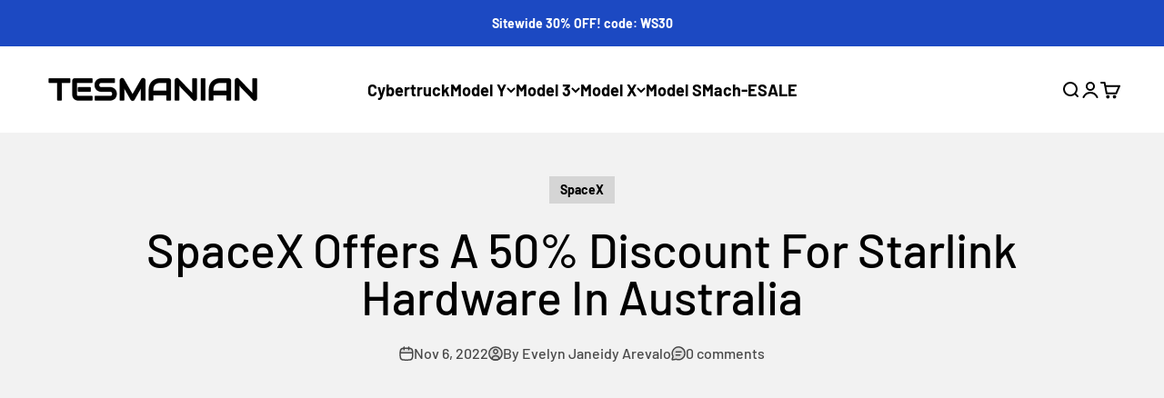

--- FILE ---
content_type: text/html; charset=utf-8
request_url: https://www.tesmanian.com/blogs/tesmanian-blog/starlink-discount
body_size: 49308
content:
<!doctype html>

<html lang="en" dir="ltr">
  <head>
    <meta charset="utf-8">
    <meta name="viewport" content="width=device-width, initial-scale=1.0, height=device-height, minimum-scale=1.0, maximum-scale=1.0">
    <meta name="theme-color" content="#ffffff">

    <meta name="robots" content="max-image-preview:large">    
    <meta property="fb:pages" content="243634806418256" />
    <meta name="p:domain_verify" content="434eedceaffa875a63fa0489f26049f8"/>

    <title>SpaceX Offers A 50% Discount For Starlink Hardware In Australia</title><meta name="description" content="SpaceX is offering a 50% discount for Starlink hardware in Australia. The company sent emails to customers stating that the Starlink Kit now costs $450 AUD, down nearly half from its original price of $924 AUD. The Kit includes: the phased array antenna to receive data from the satellite constellation, and a Wi-Fi rout"><link rel="canonical" href="https://www.tesmanian.com/blogs/tesmanian-blog/starlink-discount"><link rel="shortcut icon" href="//www.tesmanian.com/cdn/shop/files/favi-icon_a6264a5e-1fa8-4b27-a84f-b8bb094c6c1c.png?v=1670539941&width=96">
      <link rel="apple-touch-icon" href="//www.tesmanian.com/cdn/shop/files/favi-icon_a6264a5e-1fa8-4b27-a84f-b8bb094c6c1c.png?v=1670539941&width=180"><link rel="preconnect" href="https://cdn.shopify.com">
    <link rel="preconnect" href="https://fonts.shopifycdn.com" crossorigin>
    <link rel="dns-prefetch" href="https://productreviews.shopifycdn.com"><link rel="preload" href="//www.tesmanian.com/cdn/fonts/barlow/barlow_n7.691d1d11f150e857dcbc1c10ef03d825bc378d81.woff2" as="font" type="font/woff2" crossorigin><link rel="preload" href="//www.tesmanian.com/cdn/fonts/barlow/barlow_n5.a193a1990790eba0cc5cca569d23799830e90f07.woff2" as="font" type="font/woff2" crossorigin><meta property="og:type" content="article">
  <meta property="og:title" content="SpaceX Offers A 50% Discount For Starlink Hardware In Australia"><meta property="og:image" content="http://www.tesmanian.com/cdn/shop/files/Tesmanian-paypal-logo.jpg?v=1761279726&width=2048">
  <meta property="og:image:secure_url" content="https://www.tesmanian.com/cdn/shop/files/Tesmanian-paypal-logo.jpg?v=1761279726&width=2048">
  <meta property="og:image:width" content="500">
  <meta property="og:image:height" content="500"><meta property="og:description" content="SpaceX is offering a 50% discount for Starlink hardware in Australia. The company sent emails to customers stating that the Starlink Kit now costs $450 AUD, down nearly half from its original price of $924 AUD. The Kit includes: the phased array antenna to receive data from the satellite constellation, and a Wi-Fi rout"><meta property="og:url" content="https://www.tesmanian.com/blogs/tesmanian-blog/starlink-discount">
<meta property="og:site_name" content="TESMANIAN"><meta name="twitter:card" content="summary"><meta name="twitter:title" content="SpaceX Offers A 50% Discount For Starlink Hardware In Australia">
  <meta name="twitter:description" content="SpaceX is offering a 50% discount for Starlink hardware in Australia. The company sent emails to customers stating that the Starlink Kit now costs $450 AUD, down nearly half from its original price of $924 AUD. The Kit includes: the phased array antenna to receive data from the satellite constellation, and a Wi-Fi router to access the internet wirelessly. –&quot;SpaceX&#39;s Starlink has an offer for Australia only - Over 50% off your Kit until New Years Eve!&quot; wrote the company via email. &quot;Redeem today and connect to high-speed internet within a week. Available for fixed service at your home, or on-the-go for your caravan across Australia!&quot; The monthly Starlink subscription for Australia costs $139 AUD.  SpaceX is offering this promotion to Australians because the service is now capable of providing extensive internet coverage across the country. The official Starlink Coverage Map states"><meta name="twitter:image" content="https://www.tesmanian.com/cdn/shop/files/Tesmanian-paypal-logo.jpg?crop=center&height=1200&v=1761279726&width=1200">
  <meta name="twitter:image:alt" content=""><script async crossorigin fetchpriority="high" src="/cdn/shopifycloud/importmap-polyfill/es-modules-shim.2.4.0.js"></script>
<script type="application/ld+json">{"@context":"http:\/\/schema.org\/","@id":"\/blogs\/tesmanian-blog\/starlink-discount#article","@type":"Article","mainEntityOfPage":{"@type":"WebPage","@id":"https:\/\/www.tesmanian.com\/blogs\/tesmanian-blog\/starlink-discount"},"articleBody":"SpaceX is offering a 50% discount for Starlink hardware in Australia. The company sent emails to customers stating that the Starlink Kit now costs $450 AUD, down nearly half from its original price of $924 AUD. The Kit includes: the phased array antenna to receive data from the satellite constellation, and a Wi-Fi router to access the internet wirelessly. –\"SpaceX's Starlink has an offer for Australia only - Over 50% off your Kit until New Years Eve!\" wrote the company via email. \"Redeem today and connect to high-speed internet within a week. Available for fixed service at your home, or on-the-go for your caravan across Australia!\" The monthly Starlink subscription for Australia costs $139 AUD. \nSpaceX is offering this promotion to Australians because the service is now capable of providing extensive internet coverage across the country. The official Starlink Coverage Map states there is covetage across the majority of the country, except some northern areas which are expected to have coverage early next year (pictured below). Starlink is useful for rural and remote communities where traditional internet infrastructures are unreliable to provide internet. SpaceX’s satellite constellation of nearly thousands of satellites can beam internet anywhere on Earth, including regions where internet does not exist. \nSpaceX already operates the world's largest broadband satellite constellation. According to data collected by astronomer Jonathan McDowell, SpaceX has launched a total of 3,558 satellites and out of those 3,275 remain in Low Earth Orbit. It is unclear how many are actively beaming internet service. The company already provides high-speed services globally across 44 countries, including maritime customers at sea and aboard aircraft. Visit Starlink.com for more information. \n \n \nAll Featured Images Source: SpaceX Starlink.com","headline":"SpaceX Offers A 50% Discount For Starlink Hardware In Australia","description":"","datePublished":"2022-11-02T22:42:22-07:00","dateModified":"2022-11-06T00:44:20-07:00","author":{"@type":"Person","name":"Evelyn Janeidy Arevalo"},"publisher":{"@type":"Organization","name":"TESMANIAN"}}</script><script type="application/ld+json">
  {
    "@context": "https://schema.org",
    "@type": "BreadcrumbList",
    "itemListElement": [{
        "@type": "ListItem",
        "position": 1,
        "name": "Home",
        "item": "https://www.tesmanian.com"
      },{
            "@type": "ListItem",
            "position": 2,
            "name": "Tesmanian Blog",
            "item": "https://www.tesmanian.com/blogs/tesmanian-blog"
          }, {
            "@type": "ListItem",
            "position": 3,
            "name": "Tesmanian Blog",
            "item": "https://www.tesmanian.com/blogs/tesmanian-blog/starlink-discount"
          }]
  }
</script><style>/* Typography (heading) */
  @font-face {
  font-family: Barlow;
  font-weight: 700;
  font-style: normal;
  font-display: fallback;
  src: url("//www.tesmanian.com/cdn/fonts/barlow/barlow_n7.691d1d11f150e857dcbc1c10ef03d825bc378d81.woff2") format("woff2"),
       url("//www.tesmanian.com/cdn/fonts/barlow/barlow_n7.4fdbb1cb7da0e2c2f88492243ffa2b4f91924840.woff") format("woff");
}

@font-face {
  font-family: Barlow;
  font-weight: 700;
  font-style: italic;
  font-display: fallback;
  src: url("//www.tesmanian.com/cdn/fonts/barlow/barlow_i7.50e19d6cc2ba5146fa437a5a7443c76d5d730103.woff2") format("woff2"),
       url("//www.tesmanian.com/cdn/fonts/barlow/barlow_i7.47e9f98f1b094d912e6fd631cc3fe93d9f40964f.woff") format("woff");
}

/* Typography (body) */
  @font-face {
  font-family: Barlow;
  font-weight: 500;
  font-style: normal;
  font-display: fallback;
  src: url("//www.tesmanian.com/cdn/fonts/barlow/barlow_n5.a193a1990790eba0cc5cca569d23799830e90f07.woff2") format("woff2"),
       url("//www.tesmanian.com/cdn/fonts/barlow/barlow_n5.ae31c82169b1dc0715609b8cc6a610b917808358.woff") format("woff");
}

@font-face {
  font-family: Barlow;
  font-weight: 500;
  font-style: italic;
  font-display: fallback;
  src: url("//www.tesmanian.com/cdn/fonts/barlow/barlow_i5.714d58286997b65cd479af615cfa9bb0a117a573.woff2") format("woff2"),
       url("//www.tesmanian.com/cdn/fonts/barlow/barlow_i5.0120f77e6447d3b5df4bbec8ad8c2d029d87fb21.woff") format("woff");
}

@font-face {
  font-family: Barlow;
  font-weight: 700;
  font-style: normal;
  font-display: fallback;
  src: url("//www.tesmanian.com/cdn/fonts/barlow/barlow_n7.691d1d11f150e857dcbc1c10ef03d825bc378d81.woff2") format("woff2"),
       url("//www.tesmanian.com/cdn/fonts/barlow/barlow_n7.4fdbb1cb7da0e2c2f88492243ffa2b4f91924840.woff") format("woff");
}

@font-face {
  font-family: Barlow;
  font-weight: 700;
  font-style: italic;
  font-display: fallback;
  src: url("//www.tesmanian.com/cdn/fonts/barlow/barlow_i7.50e19d6cc2ba5146fa437a5a7443c76d5d730103.woff2") format("woff2"),
       url("//www.tesmanian.com/cdn/fonts/barlow/barlow_i7.47e9f98f1b094d912e6fd631cc3fe93d9f40964f.woff") format("woff");
}

:root {
    /**
     * ---------------------------------------------------------------------
     * SPACING VARIABLES
     *
     * We are using a spacing inspired from frameworks like Tailwind CSS.
     * ---------------------------------------------------------------------
     */
    --spacing-0-5: 0.125rem; /* 2px */
    --spacing-1: 0.25rem; /* 4px */
    --spacing-1-5: 0.375rem; /* 6px */
    --spacing-2: 0.5rem; /* 8px */
    --spacing-2-5: 0.625rem; /* 10px */
    --spacing-3: 0.75rem; /* 12px */
    --spacing-3-5: 0.875rem; /* 14px */
    --spacing-4: 1rem; /* 16px */
    --spacing-4-5: 1.125rem; /* 18px */
    --spacing-5: 1.25rem; /* 20px */
    --spacing-5-5: 1.375rem; /* 22px */
    --spacing-6: 1.5rem; /* 24px */
    --spacing-6-5: 1.625rem; /* 26px */
    --spacing-7: 1.75rem; /* 28px */
    --spacing-7-5: 1.875rem; /* 30px */
    --spacing-8: 2rem; /* 32px */
    --spacing-8-5: 2.125rem; /* 34px */
    --spacing-9: 2.25rem; /* 36px */
    --spacing-9-5: 2.375rem; /* 38px */
    --spacing-10: 2.5rem; /* 40px */
    --spacing-11: 2.75rem; /* 44px */
    --spacing-12: 3rem; /* 48px */
    --spacing-14: 3.5rem; /* 56px */
    --spacing-16: 4rem; /* 64px */
    --spacing-18: 4.5rem; /* 72px */
    --spacing-20: 5rem; /* 80px */
    --spacing-24: 6rem; /* 96px */
    --spacing-28: 7rem; /* 112px */
    --spacing-32: 8rem; /* 128px */
    --spacing-36: 9rem; /* 144px */
    --spacing-40: 10rem; /* 160px */
    --spacing-44: 11rem; /* 176px */
    --spacing-48: 12rem; /* 192px */
    --spacing-52: 13rem; /* 208px */
    --spacing-56: 14rem; /* 224px */
    --spacing-60: 15rem; /* 240px */
    --spacing-64: 16rem; /* 256px */
    --spacing-72: 18rem; /* 288px */
    --spacing-80: 20rem; /* 320px */
    --spacing-96: 24rem; /* 384px */

    /* Container */
    --container-max-width: 1600px;
    --container-narrow-max-width: 1350px;
    --container-gutter: var(--spacing-5);
    --section-outer-spacing-block: var(--spacing-10);
    --section-inner-max-spacing-block: var(--spacing-9);
    --section-inner-spacing-inline: var(--container-gutter);
    --section-stack-spacing-block: var(--spacing-8);

    /* Grid gutter */
    --grid-gutter: var(--spacing-5);

    /* Product list settings */
    --product-list-row-gap: var(--spacing-8);
    --product-list-column-gap: var(--grid-gutter);

    /* Form settings */
    --input-gap: var(--spacing-2);
    --input-height: 2.625rem;
    --input-padding-inline: var(--spacing-4);

    /* Other sizes */
    --sticky-area-height: calc(var(--sticky-announcement-bar-enabled, 0) * var(--announcement-bar-height, 0px) + var(--sticky-header-enabled, 0) * var(--header-height, 0px));

    /* RTL support */
    --transform-logical-flip: 1;
    --transform-origin-start: left;
    --transform-origin-end: right;

    /**
     * ---------------------------------------------------------------------
     * TYPOGRAPHY
     * ---------------------------------------------------------------------
     */

    /* Font properties */
    --heading-font-family: Barlow, sans-serif;
    --heading-font-weight: 700;
    --heading-font-style: normal;
    --heading-text-transform: normal;
    --heading-letter-spacing: -0.01em;
    --text-font-family: Barlow, sans-serif;
    --text-font-weight: 500;
    --text-font-style: normal;
    --text-letter-spacing: 0.0em;

    /* Font sizes */
    --text-h0: 2.5rem;
    --text-h1: 1.75rem;
    --text-h2: 1.5rem;
    --text-h3: 1.375rem;
    --text-h4: 1.125rem;
    --text-h5: 1.125rem;
    --text-h6: 1rem;
    --text-xs: 0.8125rem;
    --text-sm: 0.875rem;
    --text-base: 1.0rem;
    --text-lg: 1.25rem;

    /**
     * ---------------------------------------------------------------------
     * COLORS
     * ---------------------------------------------------------------------
     */

    /* Color settings */--accent: 28 73 194;
    --text-primary: 0 0 0;
    --background-primary: 255 255 255;
    --dialog-background: 255 255 255;
    --border-color: var(--text-color, var(--text-primary)) / 0.12;

    /* Button colors */
    --button-background-primary: 28 73 194;
    --button-text-primary: 255 255 255;
    --button-background-secondary: 0 0 0;
    --button-text-secondary: 255 255 255;

    /* Status colors */
    --success-background: 238 241 235;
    --success-text: 112 138 92;
    --warning-background: 252 240 227;
    --warning-text: 227 126 22;
    --error-background: 245 229 229;
    --error-text: 170 40 38;

    /* Product colors */
    --on-sale-text: 65 161 57;
    --on-sale-badge-background: 65 161 57;
    --on-sale-badge-text: 255 255 255;
    --sold-out-badge-background: 190 189 185;
    --sold-out-badge-text: 0 0 0;
    --primary-badge-background: 142 204 243;
    --primary-badge-text: 0 0 0;
    --star-color: 255 183 74;
    --product-card-background: 254 254 254;
    --product-card-text: 0 0 0;

    /* Header colors */
    --header-background: 255 255 255;
    --header-text: 0 0 0;

    /* Footer colors */
    --footer-background: 255 255 255;
    --footer-text: 0 0 0;

    /* Rounded variables (used for border radius) */
    --rounded-xs: 0.0rem;
    --rounded-sm: 0.0rem;
    --rounded: 0.0rem;
    --rounded-lg: 0.0rem;
    --rounded-full: 9999px;

    --rounded-button: 0.0rem;
    --rounded-input: 0.0rem;

    /* Box shadow */
    --shadow-sm: 0 2px 8px rgb(var(--text-primary) / 0.0);
    --shadow: 0 5px 15px rgb(var(--text-primary) / 0.0);
    --shadow-md: 0 5px 30px rgb(var(--text-primary) / 0.0);
    --shadow-block: 0px 0px 50px rgb(var(--text-primary) / 0.0);

    /**
     * ---------------------------------------------------------------------
     * OTHER
     * ---------------------------------------------------------------------
     */

    --stagger-products-reveal-opacity: 0;
    --cursor-close-svg-url: url(//www.tesmanian.com/cdn/shop/t/50/assets/cursor-close.svg?v=147174565022153725511761276894);
    --cursor-zoom-in-svg-url: url(//www.tesmanian.com/cdn/shop/t/50/assets/cursor-zoom-in.svg?v=154953035094101115921761276894);
    --cursor-zoom-out-svg-url: url(//www.tesmanian.com/cdn/shop/t/50/assets/cursor-zoom-out.svg?v=16155520337305705181761276894);
    --checkmark-svg-url: url(//www.tesmanian.com/cdn/shop/t/50/assets/checkmark.svg?v=77552481021870063511761276894);
  }

  [dir="rtl"]:root {
    /* RTL support */
    --transform-logical-flip: -1;
    --transform-origin-start: right;
    --transform-origin-end: left;
  }

  @media screen and (min-width: 700px) {
    :root {
      /* Typography (font size) */
      --text-h0: 3.25rem;
      --text-h1: 2.25rem;
      --text-h2: 1.75rem;
      --text-h3: 1.625rem;
      --text-h4: 1.25rem;
      --text-h5: 1.25rem;
      --text-h6: 1.125rem;

      --text-xs: 0.875rem;
      --text-sm: 1.0rem;
      --text-base: 1.125rem;
      --text-lg: 1.375rem;

      /* Spacing */
      --container-gutter: 2rem;
      --section-outer-spacing-block: var(--spacing-14);
      --section-inner-max-spacing-block: var(--spacing-10);
      --section-inner-spacing-inline: var(--spacing-14);
      --section-stack-spacing-block: var(--spacing-12);

      /* Grid gutter */
      --grid-gutter: var(--spacing-6);

      /* Product list settings */
      --product-list-row-gap: var(--spacing-12);

      /* Form settings */
      --input-gap: 1rem;
      --input-height: 3.125rem;
      --input-padding-inline: var(--spacing-5);
    }
  }

  @media screen and (min-width: 1000px) {
    :root {
      /* Spacing settings */
      --container-gutter: var(--spacing-12);
      --section-outer-spacing-block: var(--spacing-16);
      --section-inner-max-spacing-block: var(--spacing-14);
      --section-inner-spacing-inline: var(--spacing-18);
      --section-stack-spacing-block: var(--spacing-12);
    }
  }

  @media screen and (min-width: 1150px) {
    :root {
      /* Spacing settings */
      --container-gutter: var(--spacing-12);
      --section-outer-spacing-block: var(--spacing-16);
      --section-inner-max-spacing-block: var(--spacing-14);
      --section-inner-spacing-inline: var(--spacing-18);
      --section-stack-spacing-block: var(--spacing-12);
    }
  }

  @media screen and (min-width: 1400px) {
    :root {
      /* Typography (font size) */
      --text-h0: 4rem;
      --text-h1: 3rem;
      --text-h2: 2.5rem;
      --text-h3: 1.75rem;
      --text-h4: 1.5rem;
      --text-h5: 1.25rem;
      --text-h6: 1.25rem;

      --section-outer-spacing-block: var(--spacing-20);
      --section-inner-max-spacing-block: var(--spacing-16);
      --section-inner-spacing-inline: var(--spacing-20);
    }
  }

  @media screen and (min-width: 1600px) {
    :root {
      --section-outer-spacing-block: var(--spacing-20);
      --section-inner-max-spacing-block: var(--spacing-18);
      --section-inner-spacing-inline: var(--spacing-24);
    }
  }

  /**
   * ---------------------------------------------------------------------
   * LIQUID DEPENDANT CSS
   *
   * Our main CSS is Liquid free, but some very specific features depend on
   * theme settings, so we have them here
   * ---------------------------------------------------------------------
   */@media screen and (pointer: fine) {
        /* The !important are for the Shopify Payment button to ensure we override the default from Shopify styles */
        .button:not([disabled]):not(.button--outline):hover, .btn:not([disabled]):hover, .shopify-payment-button__button--unbranded:not([disabled]):hover {
          background-color: transparent !important;
          color: rgb(var(--button-outline-color) / var(--button-background-opacity, 1)) !important;
          box-shadow: inset 0 0 0 2px currentColor !important;
        }

        .button--outline:not([disabled]):hover {
          background: rgb(var(--button-background));
          color: rgb(var(--button-text-color));
          box-shadow: inset 0 0 0 2px rgb(var(--button-background));
        }
      }</style><script>
  // This allows to expose several variables to the global scope, to be used in scripts
  window.themeVariables = {
    settings: {
      showPageTransition: null,
      staggerProductsApparition: true,
      reduceDrawerAnimation: false,
      reduceMenuAnimation: false,
      headingApparition: "split_rotation",
      pageType: "article",
      moneyFormat: "${{amount}}",
      moneyWithCurrencyFormat: "${{amount}} USD",
      currencyCodeEnabled: false,
      cartType: "drawer",
      showDiscount: false,
      discountMode: "saving",
      pageBackground: "#ffffff",
      textColor: "#000000"
    },

    strings: {
      accessibilityClose: "Close",
      accessibilityNext: "Next",
      accessibilityPrevious: "Previous",
      closeGallery: "Close gallery",
      zoomGallery: "Zoom",
      errorGallery: "Image cannot be loaded",
      searchNoResults: "No results could be found.",
      addOrderNote: "Add order note",
      editOrderNote: "Edit order note",
      shippingEstimatorNoResults: "Sorry, we do not ship to your address.",
      shippingEstimatorOneResult: "There is one shipping rate for your address:",
      shippingEstimatorMultipleResults: "There are several shipping rates for your address:",
      shippingEstimatorError: "One or more error occurred while retrieving shipping rates:"
    },

    breakpoints: {
      'sm': 'screen and (min-width: 700px)',
      'md': 'screen and (min-width: 1000px)',
      'lg': 'screen and (min-width: 1150px)',
      'xl': 'screen and (min-width: 1400px)',

      'sm-max': 'screen and (max-width: 699px)',
      'md-max': 'screen and (max-width: 999px)',
      'lg-max': 'screen and (max-width: 1149px)',
      'xl-max': 'screen and (max-width: 1399px)'
    }
  };

  // For detecting native share
  document.documentElement.classList.add(`native-share--${navigator.share ? 'enabled' : 'disabled'}`);</script><script type="importmap">{
        "imports": {
          "vendor": "//www.tesmanian.com/cdn/shop/t/50/assets/vendor.min.js?v=166563502121812900551761276873",
          "theme": "//www.tesmanian.com/cdn/shop/t/50/assets/theme.js?v=63782355822096238611761276873",
          "photoswipe": "//www.tesmanian.com/cdn/shop/t/50/assets/photoswipe.min.js?v=13374349288281597431761276872"
        }
      }
    </script>

    <script type="module" src="//www.tesmanian.com/cdn/shop/t/50/assets/vendor.min.js?v=166563502121812900551761276873"></script>
    <script type="module" src="//www.tesmanian.com/cdn/shop/t/50/assets/theme.js?v=63782355822096238611761276873"></script>

    

    <script>window.performance && window.performance.mark && window.performance.mark('shopify.content_for_header.start');</script><meta name="facebook-domain-verification" content="0e8ftfx9mncybragie4fot6jyteao7">
<meta id="shopify-digital-wallet" name="shopify-digital-wallet" content="/17382047844/digital_wallets/dialog">
<meta name="shopify-checkout-api-token" content="83300d14adda4db7a7f50ec15f71d4d5">
<meta id="in-context-paypal-metadata" data-shop-id="17382047844" data-venmo-supported="false" data-environment="production" data-locale="en_US" data-paypal-v4="true" data-currency="USD">
<link rel="alternate" type="application/atom+xml" title="Feed" href="/blogs/tesmanian-blog.atom" />
<script async="async" src="/checkouts/internal/preloads.js?locale=en-US"></script>
<link rel="preconnect" href="https://shop.app" crossorigin="anonymous">
<script async="async" src="https://shop.app/checkouts/internal/preloads.js?locale=en-US&shop_id=17382047844" crossorigin="anonymous"></script>
<script id="apple-pay-shop-capabilities" type="application/json">{"shopId":17382047844,"countryCode":"US","currencyCode":"USD","merchantCapabilities":["supports3DS"],"merchantId":"gid:\/\/shopify\/Shop\/17382047844","merchantName":"TESMANIAN","requiredBillingContactFields":["postalAddress","email","phone"],"requiredShippingContactFields":["postalAddress","email","phone"],"shippingType":"shipping","supportedNetworks":["visa","masterCard","amex","discover","elo","jcb"],"total":{"type":"pending","label":"TESMANIAN","amount":"1.00"},"shopifyPaymentsEnabled":true,"supportsSubscriptions":true}</script>
<script id="shopify-features" type="application/json">{"accessToken":"83300d14adda4db7a7f50ec15f71d4d5","betas":["rich-media-storefront-analytics"],"domain":"www.tesmanian.com","predictiveSearch":true,"shopId":17382047844,"locale":"en"}</script>
<script>var Shopify = Shopify || {};
Shopify.shop = "tesmanian.myshopify.com";
Shopify.locale = "en";
Shopify.currency = {"active":"USD","rate":"1.0"};
Shopify.country = "US";
Shopify.theme = {"name":"Production - 102325 - V6.11.2","id":148626931900,"schema_name":"Impact","schema_version":"6.11.2","theme_store_id":1190,"role":"main"};
Shopify.theme.handle = "null";
Shopify.theme.style = {"id":null,"handle":null};
Shopify.cdnHost = "www.tesmanian.com/cdn";
Shopify.routes = Shopify.routes || {};
Shopify.routes.root = "/";</script>
<script type="module">!function(o){(o.Shopify=o.Shopify||{}).modules=!0}(window);</script>
<script>!function(o){function n(){var o=[];function n(){o.push(Array.prototype.slice.apply(arguments))}return n.q=o,n}var t=o.Shopify=o.Shopify||{};t.loadFeatures=n(),t.autoloadFeatures=n()}(window);</script>
<script>
  window.ShopifyPay = window.ShopifyPay || {};
  window.ShopifyPay.apiHost = "shop.app\/pay";
  window.ShopifyPay.redirectState = null;
</script>
<script id="shop-js-analytics" type="application/json">{"pageType":"article"}</script>
<script defer="defer" async type="module" src="//www.tesmanian.com/cdn/shopifycloud/shop-js/modules/v2/client.init-shop-cart-sync_COMZFrEa.en.esm.js"></script>
<script defer="defer" async type="module" src="//www.tesmanian.com/cdn/shopifycloud/shop-js/modules/v2/chunk.common_CdXrxk3f.esm.js"></script>
<script type="module">
  await import("//www.tesmanian.com/cdn/shopifycloud/shop-js/modules/v2/client.init-shop-cart-sync_COMZFrEa.en.esm.js");
await import("//www.tesmanian.com/cdn/shopifycloud/shop-js/modules/v2/chunk.common_CdXrxk3f.esm.js");

  window.Shopify.SignInWithShop?.initShopCartSync?.({"fedCMEnabled":true,"windoidEnabled":true});

</script>
<script>
  window.Shopify = window.Shopify || {};
  if (!window.Shopify.featureAssets) window.Shopify.featureAssets = {};
  window.Shopify.featureAssets['shop-js'] = {"shop-cart-sync":["modules/v2/client.shop-cart-sync_CRSPkpKa.en.esm.js","modules/v2/chunk.common_CdXrxk3f.esm.js"],"init-fed-cm":["modules/v2/client.init-fed-cm_DO1JVZ96.en.esm.js","modules/v2/chunk.common_CdXrxk3f.esm.js"],"init-windoid":["modules/v2/client.init-windoid_hXardXh0.en.esm.js","modules/v2/chunk.common_CdXrxk3f.esm.js"],"init-shop-email-lookup-coordinator":["modules/v2/client.init-shop-email-lookup-coordinator_jpxQlUsx.en.esm.js","modules/v2/chunk.common_CdXrxk3f.esm.js"],"shop-toast-manager":["modules/v2/client.shop-toast-manager_C-K0q6-t.en.esm.js","modules/v2/chunk.common_CdXrxk3f.esm.js"],"shop-button":["modules/v2/client.shop-button_B6dBoDg5.en.esm.js","modules/v2/chunk.common_CdXrxk3f.esm.js"],"shop-login-button":["modules/v2/client.shop-login-button_BHRMsoBb.en.esm.js","modules/v2/chunk.common_CdXrxk3f.esm.js","modules/v2/chunk.modal_C89cmTvN.esm.js"],"shop-cash-offers":["modules/v2/client.shop-cash-offers_p6Pw3nax.en.esm.js","modules/v2/chunk.common_CdXrxk3f.esm.js","modules/v2/chunk.modal_C89cmTvN.esm.js"],"avatar":["modules/v2/client.avatar_BTnouDA3.en.esm.js"],"init-shop-cart-sync":["modules/v2/client.init-shop-cart-sync_COMZFrEa.en.esm.js","modules/v2/chunk.common_CdXrxk3f.esm.js"],"init-shop-for-new-customer-accounts":["modules/v2/client.init-shop-for-new-customer-accounts_BNQiNx4m.en.esm.js","modules/v2/client.shop-login-button_BHRMsoBb.en.esm.js","modules/v2/chunk.common_CdXrxk3f.esm.js","modules/v2/chunk.modal_C89cmTvN.esm.js"],"pay-button":["modules/v2/client.pay-button_CRuQ9trT.en.esm.js","modules/v2/chunk.common_CdXrxk3f.esm.js"],"init-customer-accounts-sign-up":["modules/v2/client.init-customer-accounts-sign-up_Q1yheB3t.en.esm.js","modules/v2/client.shop-login-button_BHRMsoBb.en.esm.js","modules/v2/chunk.common_CdXrxk3f.esm.js","modules/v2/chunk.modal_C89cmTvN.esm.js"],"checkout-modal":["modules/v2/client.checkout-modal_DtXVhFgQ.en.esm.js","modules/v2/chunk.common_CdXrxk3f.esm.js","modules/v2/chunk.modal_C89cmTvN.esm.js"],"init-customer-accounts":["modules/v2/client.init-customer-accounts_B5rMd0lj.en.esm.js","modules/v2/client.shop-login-button_BHRMsoBb.en.esm.js","modules/v2/chunk.common_CdXrxk3f.esm.js","modules/v2/chunk.modal_C89cmTvN.esm.js"],"lead-capture":["modules/v2/client.lead-capture_CmGCXBh3.en.esm.js","modules/v2/chunk.common_CdXrxk3f.esm.js","modules/v2/chunk.modal_C89cmTvN.esm.js"],"shop-follow-button":["modules/v2/client.shop-follow-button_CV5C02lv.en.esm.js","modules/v2/chunk.common_CdXrxk3f.esm.js","modules/v2/chunk.modal_C89cmTvN.esm.js"],"shop-login":["modules/v2/client.shop-login_Bz_Zm_XZ.en.esm.js","modules/v2/chunk.common_CdXrxk3f.esm.js","modules/v2/chunk.modal_C89cmTvN.esm.js"],"payment-terms":["modules/v2/client.payment-terms_D7XnU2ez.en.esm.js","modules/v2/chunk.common_CdXrxk3f.esm.js","modules/v2/chunk.modal_C89cmTvN.esm.js"]};
</script>
<script>(function() {
  var isLoaded = false;
  function asyncLoad() {
    if (isLoaded) return;
    isLoaded = true;
    var urls = ["\/\/cdn.shopify.com\/proxy\/e282b9168cec9cce86bfa3cf01e7f9ba8ac5c8012cd840b63f1fca66aa9c084e\/api.goaffpro.com\/loader.js?shop=tesmanian.myshopify.com\u0026sp-cache-control=cHVibGljLCBtYXgtYWdlPTkwMA"];
    for (var i = 0; i < urls.length; i++) {
      var s = document.createElement('script');
      s.type = 'text/javascript';
      s.async = true;
      s.src = urls[i];
      var x = document.getElementsByTagName('script')[0];
      x.parentNode.insertBefore(s, x);
    }
  };
  if(window.attachEvent) {
    window.attachEvent('onload', asyncLoad);
  } else {
    window.addEventListener('load', asyncLoad, false);
  }
})();</script>
<script id="__st">var __st={"a":17382047844,"offset":-28800,"reqid":"a9744d61-84cc-4e9b-a305-63c74c1a9275-1763247353","pageurl":"www.tesmanian.com\/blogs\/tesmanian-blog\/starlink-discount","s":"articles-558286766268","u":"93aece99a567","p":"article","rtyp":"article","rid":558286766268};</script>
<script>window.ShopifyPaypalV4VisibilityTracking = true;</script>
<script id="captcha-bootstrap">!function(){'use strict';const t='contact',e='account',n='new_comment',o=[[t,t],['blogs',n],['comments',n],[t,'customer']],c=[[e,'customer_login'],[e,'guest_login'],[e,'recover_customer_password'],[e,'create_customer']],r=t=>t.map((([t,e])=>`form[action*='/${t}']:not([data-nocaptcha='true']) input[name='form_type'][value='${e}']`)).join(','),a=t=>()=>t?[...document.querySelectorAll(t)].map((t=>t.form)):[];function s(){const t=[...o],e=r(t);return a(e)}const i='password',u='form_key',d=['recaptcha-v3-token','g-recaptcha-response','h-captcha-response',i],f=()=>{try{return window.sessionStorage}catch{return}},m='__shopify_v',_=t=>t.elements[u];function p(t,e,n=!1){try{const o=window.sessionStorage,c=JSON.parse(o.getItem(e)),{data:r}=function(t){const{data:e,action:n}=t;return t[m]||n?{data:e,action:n}:{data:t,action:n}}(c);for(const[e,n]of Object.entries(r))t.elements[e]&&(t.elements[e].value=n);n&&o.removeItem(e)}catch(o){console.error('form repopulation failed',{error:o})}}const l='form_type',E='cptcha';function T(t){t.dataset[E]=!0}const w=window,h=w.document,L='Shopify',v='ce_forms',y='captcha';let A=!1;((t,e)=>{const n=(g='f06e6c50-85a8-45c8-87d0-21a2b65856fe',I='https://cdn.shopify.com/shopifycloud/storefront-forms-hcaptcha/ce_storefront_forms_captcha_hcaptcha.v1.5.2.iife.js',D={infoText:'Protected by hCaptcha',privacyText:'Privacy',termsText:'Terms'},(t,e,n)=>{const o=w[L][v],c=o.bindForm;if(c)return c(t,g,e,D).then(n);var r;o.q.push([[t,g,e,D],n]),r=I,A||(h.body.append(Object.assign(h.createElement('script'),{id:'captcha-provider',async:!0,src:r})),A=!0)});var g,I,D;w[L]=w[L]||{},w[L][v]=w[L][v]||{},w[L][v].q=[],w[L][y]=w[L][y]||{},w[L][y].protect=function(t,e){n(t,void 0,e),T(t)},Object.freeze(w[L][y]),function(t,e,n,w,h,L){const[v,y,A,g]=function(t,e,n){const i=e?o:[],u=t?c:[],d=[...i,...u],f=r(d),m=r(i),_=r(d.filter((([t,e])=>n.includes(e))));return[a(f),a(m),a(_),s()]}(w,h,L),I=t=>{const e=t.target;return e instanceof HTMLFormElement?e:e&&e.form},D=t=>v().includes(t);t.addEventListener('submit',(t=>{const e=I(t);if(!e)return;const n=D(e)&&!e.dataset.hcaptchaBound&&!e.dataset.recaptchaBound,o=_(e),c=g().includes(e)&&(!o||!o.value);(n||c)&&t.preventDefault(),c&&!n&&(function(t){try{if(!f())return;!function(t){const e=f();if(!e)return;const n=_(t);if(!n)return;const o=n.value;o&&e.removeItem(o)}(t);const e=Array.from(Array(32),(()=>Math.random().toString(36)[2])).join('');!function(t,e){_(t)||t.append(Object.assign(document.createElement('input'),{type:'hidden',name:u})),t.elements[u].value=e}(t,e),function(t,e){const n=f();if(!n)return;const o=[...t.querySelectorAll(`input[type='${i}']`)].map((({name:t})=>t)),c=[...d,...o],r={};for(const[a,s]of new FormData(t).entries())c.includes(a)||(r[a]=s);n.setItem(e,JSON.stringify({[m]:1,action:t.action,data:r}))}(t,e)}catch(e){console.error('failed to persist form',e)}}(e),e.submit())}));const S=(t,e)=>{t&&!t.dataset[E]&&(n(t,e.some((e=>e===t))),T(t))};for(const o of['focusin','change'])t.addEventListener(o,(t=>{const e=I(t);D(e)&&S(e,y())}));const B=e.get('form_key'),M=e.get(l),P=B&&M;t.addEventListener('DOMContentLoaded',(()=>{const t=y();if(P)for(const e of t)e.elements[l].value===M&&p(e,B);[...new Set([...A(),...v().filter((t=>'true'===t.dataset.shopifyCaptcha))])].forEach((e=>S(e,t)))}))}(h,new URLSearchParams(w.location.search),n,t,e,['guest_login'])})(!0,!1)}();</script>
<script integrity="sha256-52AcMU7V7pcBOXWImdc/TAGTFKeNjmkeM1Pvks/DTgc=" data-source-attribution="shopify.loadfeatures" defer="defer" src="//www.tesmanian.com/cdn/shopifycloud/storefront/assets/storefront/load_feature-81c60534.js" crossorigin="anonymous"></script>
<script crossorigin="anonymous" defer="defer" src="//www.tesmanian.com/cdn/shopifycloud/storefront/assets/shopify_pay/storefront-65b4c6d7.js?v=20250812"></script>
<script data-source-attribution="shopify.dynamic_checkout.dynamic.init">var Shopify=Shopify||{};Shopify.PaymentButton=Shopify.PaymentButton||{isStorefrontPortableWallets:!0,init:function(){window.Shopify.PaymentButton.init=function(){};var t=document.createElement("script");t.src="https://www.tesmanian.com/cdn/shopifycloud/portable-wallets/latest/portable-wallets.en.js",t.type="module",document.head.appendChild(t)}};
</script>
<script data-source-attribution="shopify.dynamic_checkout.buyer_consent">
  function portableWalletsHideBuyerConsent(e){var t=document.getElementById("shopify-buyer-consent"),n=document.getElementById("shopify-subscription-policy-button");t&&n&&(t.classList.add("hidden"),t.setAttribute("aria-hidden","true"),n.removeEventListener("click",e))}function portableWalletsShowBuyerConsent(e){var t=document.getElementById("shopify-buyer-consent"),n=document.getElementById("shopify-subscription-policy-button");t&&n&&(t.classList.remove("hidden"),t.removeAttribute("aria-hidden"),n.addEventListener("click",e))}window.Shopify?.PaymentButton&&(window.Shopify.PaymentButton.hideBuyerConsent=portableWalletsHideBuyerConsent,window.Shopify.PaymentButton.showBuyerConsent=portableWalletsShowBuyerConsent);
</script>
<script data-source-attribution="shopify.dynamic_checkout.cart.bootstrap">document.addEventListener("DOMContentLoaded",(function(){function t(){return document.querySelector("shopify-accelerated-checkout-cart, shopify-accelerated-checkout")}if(t())Shopify.PaymentButton.init();else{new MutationObserver((function(e,n){t()&&(Shopify.PaymentButton.init(),n.disconnect())})).observe(document.body,{childList:!0,subtree:!0})}}));
</script>
<link id="shopify-accelerated-checkout-styles" rel="stylesheet" media="screen" href="https://www.tesmanian.com/cdn/shopifycloud/portable-wallets/latest/accelerated-checkout-backwards-compat.css" crossorigin="anonymous">
<style id="shopify-accelerated-checkout-cart">
        #shopify-buyer-consent {
  margin-top: 1em;
  display: inline-block;
  width: 100%;
}

#shopify-buyer-consent.hidden {
  display: none;
}

#shopify-subscription-policy-button {
  background: none;
  border: none;
  padding: 0;
  text-decoration: underline;
  font-size: inherit;
  cursor: pointer;
}

#shopify-subscription-policy-button::before {
  box-shadow: none;
}

      </style>

<script>window.performance && window.performance.mark && window.performance.mark('shopify.content_for_header.end');</script>
<link href="//www.tesmanian.com/cdn/shop/t/50/assets/theme.css?v=146241697588771295391761278123" rel="stylesheet" type="text/css" media="all" /><!-- Global site tag (gtag.js) - Google Analytics GA4 -->
<script async src="https://www.googletagmanager.com/gtag/js?id=G-CVP4R0PXQN"></script>
<script>
  window.dataLayer = window.dataLayer || [];
  function gtag(){dataLayer.push(arguments);}
  gtag('js', new Date());

  gtag('config', 'G-CVP4R0PXQN');
</script>

<!-- Global site tag (gtag.js) - Google Ads: 760297483 -->
<script async src="https://www.googletagmanager.com/gtag/js?id=AW-760297483"></script>
<script>
  window.dataLayer = window.dataLayer || [];
  function gtag(){dataLayer.push(arguments);}
  gtag('js', new Date());

  gtag('config', 'AW-760297483');
</script>
    
<script>
  gtag('event', 'page_view', {
    'send_to': 'AW-760297483',
    'value': 'replace with value',
    'items': [{
      'id': 'replace with value',
      'google_business_vertical': 'retail'
    }]
  });
</script>
    
<script>(function(w,d,t,r,u){var f,n,i;w[u]=w[u]||[],f=function(){var o={ti:"25075548"};o.q=w[u],w[u]=new UET(o),w[u].push("pageLoad")},n=d.createElement(t),n.src=r,n.async=1,n.onload=n.onreadystatechange=function(){var s=this.readyState;s&&s!=="loaded"&&s!=="complete"||(f(),n.onload=n.onreadystatechange=null)},i=d.getElementsByTagName(t)[0],i.parentNode.insertBefore(n,i)})(window,document,"script","//bat.bing.com/bat.js","uetq");</script>
  
<script>
    
    
    
    
    var gsf_conversion_data = {page_type : '', event : '', data : {shop_currency : "USD"}};
    
</script>  
  <!-- BEGIN app block: shopify://apps/seo-manager-venntov/blocks/seomanager/c54c366f-d4bb-4d52-8d2f-dd61ce8e7e12 --><!-- BEGIN app snippet: SEOManager4 -->
<meta name='seomanager' content='4.0.5' /> 


<script>
	function sm_htmldecode(str) {
		var txt = document.createElement('textarea');
		txt.innerHTML = str;
		return txt.value;
	}

	var venntov_title = sm_htmldecode("SpaceX Offers A 50% Discount For Starlink Hardware In Australia");
	var venntov_description = sm_htmldecode("SpaceX is offering a 50% discount for Starlink hardware in Australia. The company sent emails to customers stating that the Starlink Kit now costs $450 AUD, down nearly half from its original price of $924 AUD. The Kit includes: the phased array antenna to receive data from the satellite constellation, and a Wi-Fi rout");
	
	if (venntov_title != '') {
		document.title = venntov_title;	
	}
	else {
		document.title = "SpaceX Offers A 50% Discount For Starlink Hardware In Australia";	
	}

	if (document.querySelector('meta[name="description"]') == null) {
		var venntov_desc = document.createElement('meta');
		venntov_desc.name = "description";
		venntov_desc.content = venntov_description;
		var venntov_head = document.head;
		venntov_head.appendChild(venntov_desc);
	} else {
		document.querySelector('meta[name="description"]').setAttribute("content", venntov_description);
	}
</script>

<script>
	var venntov_robotVals = "index, follow, max-image-preview:large, max-snippet:-1, max-video-preview:-1";
	if (venntov_robotVals !== "") {
		document.querySelectorAll("[name='robots']").forEach(e => e.remove());
		var venntov_robotMeta = document.createElement('meta');
		venntov_robotMeta.name = "robots";
		venntov_robotMeta.content = venntov_robotVals;
		var venntov_head = document.head;
		venntov_head.appendChild(venntov_robotMeta);
	}
</script>

<script>
	var venntov_googleVals = "";
	if (venntov_googleVals !== "") {
		document.querySelectorAll("[name='google']").forEach(e => e.remove());
		var venntov_googleMeta = document.createElement('meta');
		venntov_googleMeta.name = "google";
		venntov_googleMeta.content = venntov_googleVals;
		var venntov_head = document.head;
		venntov_head.appendChild(venntov_googleMeta);
	}
	</script>
	<!-- JSON-LD support -->
			<script type="application/ld+json">
			{
				"@context": "https://schema.org",
				"@type": "Article",
				"url": "https://www.tesmanian.com/blogs/tesmanian-blog/starlink-discount",
				"mainEntityOfPage": "https:\/\/www.tesmanian.com\/blogs\/tesmanian-blog\/starlink-discount",
				"name": "SpaceX Offers A 50% Discount For Starlink Hardware In Australia",
				"headline": "SpaceX Offers A 50% Discount For Starlink Hardware In Australia",
				"author": {
					"@type": "Person",
					"name": "Evelyn Janeidy Arevalo"
				},
				"publisher": {
					"@type": "Organization",
					"name": "TESMANIAN"
,"logo": {
							"@type": "ImageObject",
							"url": "https://customers.seomanager.com/knowledgegraph/logo/tesmanian_myshopify_com_logo.png?cache=3434"
						}},
				"image": {
					"@type": "ImageObject","url": "https://cdn.shopify.com/s/images/admin/no-image-grande.gif","height": "1024",
					"width": "1024"
				},
				"datePublished": "2022-11-02 22:42:22 -0700",
				"dateModified": "2022-11-06 00:44:20 -0700",
				"description": "SpaceX is offering a 50% discount for Starlink hardware in Australia. The company sent emails to customers stating that the Starlink Kit now costs $450 AUD, down nearly half from its original price of $924 AUD. The Kit includes: the phased array antenna to receive data from the satellite constellation, and a Wi-Fi router to access the internet wirelessly. –\"SpaceX's Starlink has an offer for Australia only - Over 50% off your Kit until New Years Eve!\" wrote the company via email. \"Redeem today and connect to high-speed internet within a week. Available for fixed service at your home, or on-the-go for your caravan across Australia!\" The monthly Starlink subscription for Australia costs $139 AUD. \nSpaceX is offering this promotion to Australians because the service is now capable of providing extensive internet coverage across the country. The official Starlink Coverage Map states there is covetage across the majority of the country, except some northern areas which are expected to have coverage early next year (pictured below). Starlink is useful for rural and remote communities where traditional internet infrastructures are unreliable to provide internet. SpaceX’s satellite constellation of nearly thousands of satellites can beam internet anywhere on Earth, including regions where internet does not exist. \nSpaceX already operates the world's largest broadband satellite constellation. According to data collected by astronomer Jonathan McDowell, SpaceX has launched a total of 3,558 satellites and out of those 3,275 remain in Low Earth Orbit. It is unclear how many are actively beaming internet service. The company already provides high-speed services globally across 44 countries, including maritime customers at sea and aboard aircraft. Visit Starlink.com for more information. \n \n \nAll Featured Images Source: SpaceX Starlink.com",
				"articleBody": "SpaceX is offering a 50% discount for Starlink hardware in Australia. The company sent emails to customers stating that the Starlink Kit now costs $450 AUD, down nearly half from its original price of $924 AUD. The Kit includes: the phased array antenna to receive data from the satellite constellation, and a Wi-Fi router to access the internet wirelessly. –\"SpaceX's Starlink has an offer for Australia only - Over 50% off your Kit until New Years Eve!\" wrote the company via email. \"Redeem today and connect to high-speed internet within a week. Available for fixed service at your home, or on-the-go for your caravan across Australia!\" The monthly Starlink subscription for Australia costs $139 AUD. \nSpaceX is offering this promotion to Australians because the service is now capable of providing extensive internet coverage across the country. The official Starlink Coverage Map states there is covetage across the majority of the country, except some northern areas which are expected to have coverage early next year (pictured below). Starlink is useful for rural and remote communities where traditional internet infrastructures are unreliable to provide internet. SpaceX’s satellite constellation of nearly thousands of satellites can beam internet anywhere on Earth, including regions where internet does not exist. \nSpaceX already operates the world's largest broadband satellite constellation. According to data collected by astronomer Jonathan McDowell, SpaceX has launched a total of 3,558 satellites and out of those 3,275 remain in Low Earth Orbit. It is unclear how many are actively beaming internet service. The company already provides high-speed services globally across 44 countries, including maritime customers at sea and aboard aircraft. Visit Starlink.com for more information. \n \n \nAll Featured Images Source: SpaceX Starlink.com"
			}
			</script>
<script type="application/ld+json">
				{
					"@context": "http://schema.org",
					"@type": "BreadcrumbList",
					"name": "Breadcrumbs",
					"itemListElement": [{
							"@type": "ListItem",
							"position": 1,
							"name": "Tesmanian Blog",
							"item": "https://www.tesmanian.com/blogs/tesmanian-blog"
						},{
							"@type": "ListItem",
							"position": 2,
							"name": "SpaceX Offers A 50% Discount For Starlink Hardware In Australia",
							"item": "https://www.tesmanian.com/blogs/tesmanian-blog/starlink-discount"
						}]
				}
				</script>
<!-- 524F4D20383A3331 --><!-- END app snippet -->

<!-- END app block --><!-- BEGIN app block: shopify://apps/frequently-bought/blocks/app-embed-block/b1a8cbea-c844-4842-9529-7c62dbab1b1f --><script>
    window.codeblackbelt = window.codeblackbelt || {};
    window.codeblackbelt.shop = window.codeblackbelt.shop || 'tesmanian.myshopify.com';
    </script><script src="//cdn.codeblackbelt.com/widgets/frequently-bought-together/bootstrap.min.js?version=2025111514-0800" async></script>
 <!-- END app block --><!-- BEGIN app block: shopify://apps/simprosys-google-shopping-feed/blocks/core_settings_block/1f0b859e-9fa6-4007-97e8-4513aff5ff3b --><!-- BEGIN: GSF App Core Tags & Scripts by Simprosys Google Shopping Feed -->









<!-- END: GSF App Core Tags & Scripts by Simprosys Google Shopping Feed -->
<!-- END app block --><!-- BEGIN app block: shopify://apps/judge-me-reviews/blocks/judgeme_core/61ccd3b1-a9f2-4160-9fe9-4fec8413e5d8 --><!-- Start of Judge.me Core -->




<link rel="dns-prefetch" href="https://cdnwidget.judge.me">
<link rel="dns-prefetch" href="https://cdn.judge.me">
<link rel="dns-prefetch" href="https://cdn1.judge.me">
<link rel="dns-prefetch" href="https://api.judge.me">

<script data-cfasync='false' class='jdgm-settings-script'>window.jdgmSettings={"pagination":5,"disable_web_reviews":true,"badge_no_review_text":" (0)","badge_n_reviews_text":" ({{ n }})","badge_star_color":"#1C49C2","hide_badge_preview_if_no_reviews":false,"badge_hide_text":false,"enforce_center_preview_badge":false,"widget_title":"Customer Reviews","widget_open_form_text":"Write a review","widget_close_form_text":"Cancel review","widget_refresh_page_text":"Refresh page","widget_summary_text":"Based on {{ number_of_reviews }} review/reviews","widget_no_review_text":"Be the first to write a review","widget_name_field_text":"Display name","widget_verified_name_field_text":"Verified Name (public)","widget_name_placeholder_text":"Display name","widget_required_field_error_text":"This field is required.","widget_email_field_text":"Email address","widget_verified_email_field_text":"Verified Email (private, can not be edited)","widget_email_placeholder_text":"Your email address","widget_email_field_error_text":"Please enter a valid email address.","widget_rating_field_text":"Rating","widget_review_title_field_text":"Review Title","widget_review_title_placeholder_text":"Give your review a title","widget_review_body_field_text":"Review content","widget_review_body_placeholder_text":"Start writing here...","widget_pictures_field_text":"Picture/Video (optional)","widget_submit_review_text":"Submit Review","widget_submit_verified_review_text":"Submit Verified Review","widget_submit_success_msg_with_auto_publish":"Thank you! Please refresh the page in a few moments to see your review. You can remove or edit your review by logging into \u003ca href='https://judge.me/login' target='_blank' rel='nofollow noopener'\u003eJudge.me\u003c/a\u003e","widget_submit_success_msg_no_auto_publish":"Thank you! Your review will be published as soon as it is approved by the shop admin. You can remove or edit your review by logging into \u003ca href='https://judge.me/login' target='_blank' rel='nofollow noopener'\u003eJudge.me\u003c/a\u003e","widget_show_default_reviews_out_of_total_text":"Showing {{ n_reviews_shown }} out of {{ n_reviews }} reviews.","widget_show_all_link_text":"Show all","widget_show_less_link_text":"Show less","widget_author_said_text":"{{ reviewer_name }} said:","widget_days_text":"{{ n }} days ago","widget_weeks_text":"{{ n }} week/weeks ago","widget_months_text":"{{ n }} month/months ago","widget_years_text":"{{ n }} year/years ago","widget_yesterday_text":"Yesterday","widget_today_text":"Today","widget_replied_text":"\u003e\u003e {{ shop_name }} replied:","widget_read_more_text":"Read more","widget_reviewer_name_as_initial":"","widget_rating_filter_color":"#F4BA4C","widget_rating_filter_see_all_text":"See all reviews","widget_sorting_most_recent_text":"Most Recent","widget_sorting_highest_rating_text":"Highest Rating","widget_sorting_lowest_rating_text":"Lowest Rating","widget_sorting_with_pictures_text":"Only Pictures","widget_sorting_most_helpful_text":"Most Helpful","widget_open_question_form_text":"Ask a question","widget_reviews_subtab_text":"Reviews","widget_questions_subtab_text":"Questions","widget_question_label_text":"Question","widget_answer_label_text":"Answer","widget_question_placeholder_text":"Write your question here","widget_submit_question_text":"Submit Question","widget_question_submit_success_text":"Thank you for your question! We will notify you once it gets answered.","widget_star_color":"#1C49C2","verified_badge_text":"Verified","verified_badge_bg_color":"#2ADA71","verified_badge_text_color":"","verified_badge_placement":"left-of-reviewer-name","widget_review_max_height":"","widget_hide_border":false,"widget_social_share":true,"widget_thumb":true,"widget_review_location_show":true,"widget_location_format":"state_country_only","all_reviews_include_out_of_store_products":false,"all_reviews_out_of_store_text":"(out of store)","all_reviews_pagination":100,"all_reviews_product_name_prefix_text":"about","enable_review_pictures":true,"enable_question_anwser":false,"widget_theme":"align","review_date_format":"mm/dd/yyyy","default_sort_method":"most-recent","widget_product_reviews_subtab_text":"Product Reviews","widget_shop_reviews_subtab_text":"Shop Reviews","widget_other_products_reviews_text":"Reviews for other products","widget_store_reviews_subtab_text":"Store Reviews","widget_no_product_reviews_text":"Be the first to write a review for this product","widget_no_store_reviews_text":"This store hasn't received any reviews yet","widget_web_restriction_product_reviews_text":"This product hasn't received any reviews yet","widget_no_items_text":"No items found","widget_show_more_text":"Show more","widget_write_a_store_review_text":"Write a Store Review","widget_other_languages_heading":"Reviews in Other Languages","widget_translate_review_text":"Translate review to {{ language }}","widget_translating_review_text":"Translating...","widget_show_original_translation_text":"Show original ({{ language }})","widget_translate_review_failed_text":"Review couldn't be translated.","widget_translate_review_retry_text":"Retry","widget_translate_review_try_again_later_text":"Try again later","show_product_url_for_grouped_product":false,"widget_sorting_pictures_first_text":"Pictures First","show_pictures_on_all_rev_page_mobile":false,"show_pictures_on_all_rev_page_desktop":false,"floating_tab_hide_mobile_install_preference":false,"floating_tab_button_name":"★ Reviews","floating_tab_title":"Let customers speak for us","floating_tab_button_color":"","floating_tab_button_background_color":"","floating_tab_url":"","floating_tab_url_enabled":true,"floating_tab_tab_style":"text","all_reviews_text_badge_text":"Customers rate us {{ shop.metafields.judgeme.all_reviews_rating | round: 1 }}/5 based on {{ shop.metafields.judgeme.all_reviews_count }} reviews.","all_reviews_text_badge_text_branded_style":"{{ shop.metafields.judgeme.all_reviews_rating | round: 1 }} out of 5 stars based on {{ shop.metafields.judgeme.all_reviews_count }} reviews","is_all_reviews_text_badge_a_link":false,"show_stars_for_all_reviews_text_badge":false,"all_reviews_text_badge_url":"","all_reviews_text_style":"text","all_reviews_text_color_style":"judgeme_brand_color","all_reviews_text_color":"#108474","all_reviews_text_show_jm_brand":true,"featured_carousel_show_header":true,"featured_carousel_title":"Tesla Accessories Reviews","featured_carousel_count_text":"{{ n }} reviews","featured_carousel_add_link_to_all_reviews_page":false,"featured_carousel_url":"","featured_carousel_show_images":true,"featured_carousel_autoslide_interval":5,"featured_carousel_arrows_on_the_sides":false,"featured_carousel_height":250,"featured_carousel_width":80,"featured_carousel_image_size":0,"featured_carousel_image_height":250,"featured_carousel_arrow_color":"#000000","verified_count_badge_style":"vintage","verified_count_badge_orientation":"horizontal","verified_count_badge_color_style":"judgeme_brand_color","verified_count_badge_color":"#108474","is_verified_count_badge_a_link":false,"verified_count_badge_url":"","verified_count_badge_show_jm_brand":true,"widget_rating_preset_default":0,"widget_first_sub_tab":"product-reviews","widget_show_histogram":true,"widget_histogram_use_custom_color":true,"widget_pagination_use_custom_color":true,"widget_star_use_custom_color":true,"widget_verified_badge_use_custom_color":false,"widget_write_review_use_custom_color":false,"picture_reminder_submit_button":"Upload Pictures","enable_review_videos":true,"mute_video_by_default":false,"widget_sorting_videos_first_text":"Videos First","widget_review_pending_text":"Pending","featured_carousel_items_for_large_screen":3,"social_share_options_order":"Facebook,Twitter","remove_microdata_snippet":true,"disable_json_ld":false,"enable_json_ld_products":false,"preview_badge_show_question_text":false,"preview_badge_no_question_text":"No questions","preview_badge_n_question_text":"{{ number_of_questions }} question/questions","qa_badge_show_icon":false,"qa_badge_position":"same-row","remove_judgeme_branding":true,"widget_add_search_bar":false,"widget_search_bar_placeholder":"Search","widget_sorting_verified_only_text":"Verified only","featured_carousel_theme":"card","featured_carousel_show_rating":true,"featured_carousel_show_title":true,"featured_carousel_show_body":true,"featured_carousel_show_date":true,"featured_carousel_show_reviewer":true,"featured_carousel_show_product":false,"featured_carousel_header_background_color":"#108474","featured_carousel_header_text_color":"#ffffff","featured_carousel_name_product_separator":"reviewed","featured_carousel_full_star_background":"#1C49C2","featured_carousel_empty_star_background":"#dadada","featured_carousel_vertical_theme_background":"#f9fafb","featured_carousel_verified_badge_enable":false,"featured_carousel_verified_badge_color":"#108474","featured_carousel_border_style":"round","featured_carousel_review_line_length_limit":3,"featured_carousel_more_reviews_button_text":"Read more reviews","featured_carousel_view_product_button_text":"View product","all_reviews_page_load_reviews_on":"button_click","all_reviews_page_load_more_text":"Load More Reviews","disable_fb_tab_reviews":true,"enable_ajax_cdn_cache":false,"widget_public_name_text":"displayed publicly like","default_reviewer_name":"John Smith","default_reviewer_name_has_non_latin":true,"widget_reviewer_anonymous":"Anonymous","medals_widget_title":"Judge.me Review Medals","medals_widget_background_color":"#f9fafb","medals_widget_position":"footer_all_pages","medals_widget_border_color":"#f9fafb","medals_widget_verified_text_position":"left","medals_widget_use_monochromatic_version":false,"medals_widget_elements_color":"#108474","show_reviewer_avatar":true,"widget_invalid_yt_video_url_error_text":"Not a YouTube video URL","widget_max_length_field_error_text":"Please enter no more than {0} characters.","widget_show_country_flag":false,"widget_show_collected_via_shop_app":false,"widget_verified_by_shop_badge_style":"light","widget_verified_by_shop_text":"Verified by Shop","widget_show_photo_gallery":false,"widget_load_with_code_splitting":true,"widget_ugc_install_preference":false,"widget_ugc_title":"Made by us, Shared by you","widget_ugc_subtitle":"Tag us to see your picture featured in our page","widget_ugc_arrows_color":"#ffffff","widget_ugc_primary_button_text":"Buy Now","widget_ugc_primary_button_background_color":"#108474","widget_ugc_primary_button_text_color":"#ffffff","widget_ugc_primary_button_border_width":"0","widget_ugc_primary_button_border_style":"none","widget_ugc_primary_button_border_color":"#108474","widget_ugc_primary_button_border_radius":"25","widget_ugc_secondary_button_text":"Load More","widget_ugc_secondary_button_background_color":"#ffffff","widget_ugc_secondary_button_text_color":"#108474","widget_ugc_secondary_button_border_width":"2","widget_ugc_secondary_button_border_style":"solid","widget_ugc_secondary_button_border_color":"#108474","widget_ugc_secondary_button_border_radius":"25","widget_ugc_reviews_button_text":"View Reviews","widget_ugc_reviews_button_background_color":"#ffffff","widget_ugc_reviews_button_text_color":"#108474","widget_ugc_reviews_button_border_width":"2","widget_ugc_reviews_button_border_style":"solid","widget_ugc_reviews_button_border_color":"#108474","widget_ugc_reviews_button_border_radius":"25","widget_ugc_reviews_button_link_to":"judgeme-reviews-page","widget_ugc_show_post_date":true,"widget_ugc_max_width":"800","widget_rating_metafield_value_type":true,"widget_primary_color":"#000000","widget_enable_secondary_color":false,"widget_secondary_color":"#edf5f5","widget_summary_average_rating_text":"{{ average_rating }} out of 5","widget_media_grid_title":"Customer photos \u0026 videos","widget_media_grid_see_more_text":"See more","widget_round_style":false,"widget_show_product_medals":true,"widget_verified_by_judgeme_text":"Verified by Judge.me","widget_show_store_medals":true,"widget_verified_by_judgeme_text_in_store_medals":"Verified by Judge.me","widget_media_field_exceed_quantity_message":"Sorry, we can only accept {{ max_media }} for one review.","widget_media_field_exceed_limit_message":"{{ file_name }} is too large, please select a {{ media_type }} less than {{ size_limit }}MB.","widget_review_submitted_text":"Review Submitted!","widget_question_submitted_text":"Question Submitted!","widget_close_form_text_question":"Cancel","widget_write_your_answer_here_text":"Write your answer here","widget_enabled_branded_link":true,"widget_show_collected_by_judgeme":true,"widget_reviewer_name_color":"#000000","widget_write_review_text_color":"","widget_write_review_bg_color":"#000000","widget_collected_by_judgeme_text":"collected by Judge.me","widget_pagination_type":"standard","widget_load_more_text":"Load More","widget_load_more_color":"#000000","widget_full_review_text":"Full Review","widget_read_more_reviews_text":"Read More Reviews","widget_read_questions_text":"Read Questions","widget_questions_and_answers_text":"Questions \u0026 Answers","widget_verified_by_text":"Verified by","widget_verified_text":"Verified","widget_number_of_reviews_text":"{{ number_of_reviews }} reviews","widget_back_button_text":"Back","widget_next_button_text":"Next","widget_custom_forms_filter_button":"Filters","custom_forms_style":"vertical","widget_show_review_information":false,"how_reviews_are_collected":"How reviews are collected?","widget_show_review_keywords":false,"widget_gdpr_statement":"How we use your data: We'll only contact you about the review you left, and only if necessary. By submitting your review, you agree to Judge.me's \u003ca href='https://judge.me/terms' target='_blank' rel='nofollow noopener'\u003eterms\u003c/a\u003e, \u003ca href='https://judge.me/privacy' target='_blank' rel='nofollow noopener'\u003eprivacy\u003c/a\u003e and \u003ca href='https://judge.me/content-policy' target='_blank' rel='nofollow noopener'\u003econtent\u003c/a\u003e policies.","widget_multilingual_sorting_enabled":false,"widget_translate_review_content_enabled":false,"widget_translate_review_content_method":"manual","popup_widget_review_selection":"automatically_with_pictures","popup_widget_round_border_style":true,"popup_widget_show_title":true,"popup_widget_show_body":true,"popup_widget_show_reviewer":false,"popup_widget_show_product":true,"popup_widget_show_pictures":true,"popup_widget_use_review_picture":true,"popup_widget_show_on_home_page":true,"popup_widget_show_on_product_page":true,"popup_widget_show_on_collection_page":true,"popup_widget_show_on_cart_page":true,"popup_widget_position":"bottom_left","popup_widget_first_review_delay":5,"popup_widget_duration":5,"popup_widget_interval":5,"popup_widget_review_count":5,"popup_widget_hide_on_mobile":true,"review_snippet_widget_round_border_style":true,"review_snippet_widget_card_color":"#FFFFFF","review_snippet_widget_slider_arrows_background_color":"#FFFFFF","review_snippet_widget_slider_arrows_color":"#000000","review_snippet_widget_star_color":"#108474","show_product_variant":false,"all_reviews_product_variant_label_text":"Variant: ","widget_show_verified_branding":false,"widget_show_review_title_input":true,"redirect_reviewers_invited_via_email":"review_widget","request_store_review_after_product_review":false,"request_review_other_products_in_order":false,"review_form_color_scheme":"default","review_form_corner_style":"square","review_form_star_color":{},"review_form_text_color":"#333333","review_form_background_color":"#ffffff","review_form_field_background_color":"#fafafa","review_form_button_color":{},"review_form_button_text_color":"#ffffff","review_form_modal_overlay_color":"#000000","review_content_screen_title_text":"How would you rate this product?","review_content_introduction_text":"We would love it if you would share a bit about your experience.","show_review_guidance_text":true,"one_star_review_guidance_text":"Poor","five_star_review_guidance_text":"Great","customer_information_screen_title_text":"About you","customer_information_introduction_text":"Please tell us more about you.","custom_questions_screen_title_text":"Your experience in more detail","custom_questions_introduction_text":"Here are a few questions to help us understand more about your experience.","review_submitted_screen_title_text":"Thanks for your review!","review_submitted_screen_thank_you_text":"We are processing it and it will appear on the store soon.","review_submitted_screen_email_verification_text":"Please confirm your email by clicking the link we just sent you. This helps us keep reviews authentic.","review_submitted_request_store_review_text":"Would you like to share your experience of shopping with us?","review_submitted_review_other_products_text":"Would you like to review these products?","store_review_screen_title_text":"Would you like to share your experience of shopping with us?","store_review_introduction_text":"We value your feedback and use it to improve. Please share any thoughts or suggestions you have.","reviewer_media_screen_title_picture_text":"Share a picture","reviewer_media_introduction_picture_text":"Upload a photo to support your review.","reviewer_media_screen_title_video_text":"Share a video","reviewer_media_introduction_video_text":"Upload a video to support your review.","reviewer_media_screen_title_picture_or_video_text":"Share a picture or video","reviewer_media_introduction_picture_or_video_text":"Upload a photo or video to support your review.","reviewer_media_youtube_url_text":"Paste your Youtube URL here","advanced_settings_next_step_button_text":"Next","advanced_settings_close_review_button_text":"Close","modal_write_review_flow":false,"write_review_flow_required_text":"Required","write_review_flow_privacy_message_text":"We respect your privacy.","write_review_flow_anonymous_text":"Post review as anonymous","write_review_flow_visibility_text":"This won't be visible to other customers.","write_review_flow_multiple_selection_help_text":"Select as many as you like","write_review_flow_single_selection_help_text":"Select one option","write_review_flow_required_field_error_text":"This field is required","write_review_flow_invalid_email_error_text":"Please enter a valid email address","write_review_flow_max_length_error_text":"Max. {{ max_length }} characters.","write_review_flow_media_upload_text":"\u003cb\u003eClick to upload\u003c/b\u003e or drag and drop","write_review_flow_gdpr_statement":"We'll only contact you about your review if necessary. By submitting your review, you agree to our \u003ca href='https://judge.me/terms' target='_blank' rel='nofollow noopener'\u003eterms and conditions\u003c/a\u003e and \u003ca href='https://judge.me/privacy' target='_blank' rel='nofollow noopener'\u003eprivacy policy\u003c/a\u003e.","rating_only_reviews_enabled":false,"show_negative_reviews_help_screen":false,"new_review_flow_help_screen_rating_threshold":3,"negative_review_resolution_screen_title_text":"Tell us more","negative_review_resolution_text":"Your experience matters to us. If there were issues with your purchase, we're here to help. Feel free to reach out to us, we'd love the opportunity to make things right.","negative_review_resolution_button_text":"Contact us","negative_review_resolution_proceed_with_review_text":"Leave a review","negative_review_resolution_subject":"Issue with purchase from {{ shop_name }}.{{ order_name }}","preview_badge_collection_page_install_status":false,"widget_review_custom_css":"","preview_badge_custom_css":"","preview_badge_stars_count":"5-stars","featured_carousel_custom_css":"","floating_tab_custom_css":"","all_reviews_widget_custom_css":"","medals_widget_custom_css":"","verified_badge_custom_css":"","all_reviews_text_custom_css":"","transparency_badges_collected_via_store_invite":false,"transparency_badges_from_another_provider":false,"transparency_badges_collected_from_store_visitor":false,"transparency_badges_collected_by_verified_review_provider":false,"transparency_badges_earned_reward":false,"transparency_badges_collected_via_store_invite_text":"Review collected via store invitation","transparency_badges_from_another_provider_text":"Review collected from another provider","transparency_badges_collected_from_store_visitor_text":"Review collected from a store visitor","transparency_badges_written_in_google_text":"Review written in Google","transparency_badges_written_in_etsy_text":"Review written in Etsy","transparency_badges_written_in_shop_app_text":"Review written in Shop App","transparency_badges_earned_reward_text":"Review earned a reward for future purchase","checkout_comment_extension_title_on_product_page":"Customer Comments","checkout_comment_extension_num_latest_comment_show":5,"checkout_comment_extension_format":"name_and_timestamp","checkout_comment_customer_name":"last_initial","checkout_comment_comment_notification":true,"preview_badge_collection_page_install_preference":true,"preview_badge_home_page_install_preference":true,"preview_badge_product_page_install_preference":true,"review_widget_install_preference":"","review_carousel_install_preference":true,"floating_reviews_tab_install_preference":"none","verified_reviews_count_badge_install_preference":false,"all_reviews_text_install_preference":false,"review_widget_best_location":true,"judgeme_medals_install_preference":false,"review_widget_revamp_enabled":false,"review_widget_qna_enabled":false,"review_widget_header_theme":"default","review_widget_widget_title_enabled":true,"review_widget_header_text_size":"medium","review_widget_header_text_weight":"regular","review_widget_average_rating_style":"compact","review_widget_bar_chart_enabled":true,"review_widget_bar_chart_type":"numbers","review_widget_bar_chart_style":"standard","review_widget_reviews_section_theme":"default","review_widget_image_style":"thumbnails","review_widget_review_image_ratio":"square","review_widget_stars_size":"medium","review_widget_verified_badge":"bold_badge","review_widget_review_title_text_size":"medium","review_widget_review_text_size":"medium","review_widget_review_text_length":"medium","review_widget_number_of_cards_desktop":3,"review_widget_custom_questions_answers_display":"always","review_widget_button_text_color":"#FFFFFF","review_widget_text_color":"#000000","review_widget_lighter_text_color":"#7B7B7B","review_widget_corner_styling":"soft","review_widget_review_word_singular":"Review","review_widget_review_word_plural":"Reviews","review_widget_voting_label":"Helpful?","review_widget_shop_reply_label":"Reply from {{ shop_name }}:","platform":"shopify","branding_url":"https://app.judge.me/reviews/stores/www.tesmanian.com","branding_text":"Powered by Judge.me","locale":"en","reply_name":"TESMANIAN","widget_version":"3.0","footer":true,"autopublish":true,"review_dates":true,"enable_custom_form":false,"shop_use_review_site":true,"shop_locale":"en","enable_multi_locales_translations":true,"show_review_title_input":true,"review_verification_email_status":"always","admin_email":"admin@tesmanian.com","negative_review_notification_email":"sales@tesmanian.com","can_be_branded":true,"reply_name_text":"Tesmanian.com"};</script> <style class='jdgm-settings-style'>.jdgm-xx{left:0}:root{--jdgm-primary-color: #000;--jdgm-secondary-color: rgba(0,0,0,0.1);--jdgm-star-color: #1C49C2;--jdgm-write-review-text-color: white;--jdgm-write-review-bg-color: #000000;--jdgm-paginate-color: #000000;--jdgm-border-radius: 0;--jdgm-reviewer-name-color: #000000}.jdgm-histogram__bar-content{background-color:#F4BA4C}.jdgm-rev[data-verified-buyer=true] .jdgm-rev__icon.jdgm-rev__icon:after,.jdgm-rev__buyer-badge.jdgm-rev__buyer-badge{color:white;background-color:#2ADA71}.jdgm-review-widget--small .jdgm-gallery.jdgm-gallery .jdgm-gallery__thumbnail-link:nth-child(8) .jdgm-gallery__thumbnail-wrapper.jdgm-gallery__thumbnail-wrapper:before{content:"See more"}@media only screen and (min-width: 768px){.jdgm-gallery.jdgm-gallery .jdgm-gallery__thumbnail-link:nth-child(8) .jdgm-gallery__thumbnail-wrapper.jdgm-gallery__thumbnail-wrapper:before{content:"See more"}}.jdgm-rev__thumb-btn{color:#000}.jdgm-rev__thumb-btn:hover{opacity:0.8}.jdgm-rev__thumb-btn:not([disabled]):hover,.jdgm-rev__thumb-btn:hover,.jdgm-rev__thumb-btn:active,.jdgm-rev__thumb-btn:visited{color:#000}.jdgm-preview-badge .jdgm-star.jdgm-star{color:#1C49C2}.jdgm-widget .jdgm-write-rev-link{display:none}.jdgm-widget .jdgm-rev-widg[data-number-of-reviews='0']{display:none}.jdgm-author-all-initials{display:none !important}.jdgm-author-last-initial{display:none !important}.jdgm-rev-widg__title{visibility:hidden}.jdgm-rev-widg__summary-text{visibility:hidden}.jdgm-prev-badge__text{visibility:hidden}.jdgm-rev__prod-link-prefix:before{content:'about'}.jdgm-rev__variant-label:before{content:'Variant: '}.jdgm-rev__out-of-store-text:before{content:'(out of store)'}@media only screen and (min-width: 768px){.jdgm-rev__pics .jdgm-rev_all-rev-page-picture-separator,.jdgm-rev__pics .jdgm-rev__product-picture{display:none}}@media only screen and (max-width: 768px){.jdgm-rev__pics .jdgm-rev_all-rev-page-picture-separator,.jdgm-rev__pics .jdgm-rev__product-picture{display:none}}.jdgm-verified-count-badget[data-from-snippet="true"]{display:none !important}.jdgm-all-reviews-text[data-from-snippet="true"]{display:none !important}.jdgm-medals-section[data-from-snippet="true"]{display:none !important}.jdgm-ugc-media-wrapper[data-from-snippet="true"]{display:none !important}.jdgm-review-snippet-widget .jdgm-rev-snippet-widget__cards-container .jdgm-rev-snippet-card{border-radius:8px;background:#fff}.jdgm-review-snippet-widget .jdgm-rev-snippet-widget__cards-container .jdgm-rev-snippet-card__rev-rating .jdgm-star{color:#108474}.jdgm-review-snippet-widget .jdgm-rev-snippet-widget__prev-btn,.jdgm-review-snippet-widget .jdgm-rev-snippet-widget__next-btn{border-radius:50%;background:#fff}.jdgm-review-snippet-widget .jdgm-rev-snippet-widget__prev-btn>svg,.jdgm-review-snippet-widget .jdgm-rev-snippet-widget__next-btn>svg{fill:#000}.jdgm-full-rev-modal.rev-snippet-widget .jm-mfp-container .jm-mfp-content,.jdgm-full-rev-modal.rev-snippet-widget .jm-mfp-container .jdgm-full-rev__icon,.jdgm-full-rev-modal.rev-snippet-widget .jm-mfp-container .jdgm-full-rev__pic-img,.jdgm-full-rev-modal.rev-snippet-widget .jm-mfp-container .jdgm-full-rev__reply{border-radius:8px}.jdgm-full-rev-modal.rev-snippet-widget .jm-mfp-container .jdgm-full-rev[data-verified-buyer="true"] .jdgm-full-rev__icon::after{border-radius:8px}.jdgm-full-rev-modal.rev-snippet-widget .jm-mfp-container .jdgm-full-rev .jdgm-rev__buyer-badge{border-radius:calc( 8px / 2 )}.jdgm-full-rev-modal.rev-snippet-widget .jm-mfp-container .jdgm-full-rev .jdgm-full-rev__replier::before{content:'TESMANIAN'}.jdgm-full-rev-modal.rev-snippet-widget .jm-mfp-container .jdgm-full-rev .jdgm-full-rev__product-button{border-radius:calc( 8px * 6 )}
</style> <style class='jdgm-settings-style'></style> <link id="judgeme_widget_align_css" rel="stylesheet" type="text/css" media="nope!" onload="this.media='all'" href="https://cdnwidget.judge.me/widget_v3/theme/align.css">

  
  
  
  <style class='jdgm-miracle-styles'>
  @-webkit-keyframes jdgm-spin{0%{-webkit-transform:rotate(0deg);-ms-transform:rotate(0deg);transform:rotate(0deg)}100%{-webkit-transform:rotate(359deg);-ms-transform:rotate(359deg);transform:rotate(359deg)}}@keyframes jdgm-spin{0%{-webkit-transform:rotate(0deg);-ms-transform:rotate(0deg);transform:rotate(0deg)}100%{-webkit-transform:rotate(359deg);-ms-transform:rotate(359deg);transform:rotate(359deg)}}@font-face{font-family:'JudgemeStar';src:url("[data-uri]") format("woff");font-weight:normal;font-style:normal}.jdgm-star{font-family:'JudgemeStar';display:inline !important;text-decoration:none !important;padding:0 4px 0 0 !important;margin:0 !important;font-weight:bold;opacity:1;-webkit-font-smoothing:antialiased;-moz-osx-font-smoothing:grayscale}.jdgm-star:hover{opacity:1}.jdgm-star:last-of-type{padding:0 !important}.jdgm-star.jdgm--on:before{content:"\e000"}.jdgm-star.jdgm--off:before{content:"\e001"}.jdgm-star.jdgm--half:before{content:"\e002"}.jdgm-widget *{margin:0;line-height:1.4;-webkit-box-sizing:border-box;-moz-box-sizing:border-box;box-sizing:border-box;-webkit-overflow-scrolling:touch}.jdgm-hidden{display:none !important;visibility:hidden !important}.jdgm-temp-hidden{display:none}.jdgm-spinner{width:40px;height:40px;margin:auto;border-radius:50%;border-top:2px solid #eee;border-right:2px solid #eee;border-bottom:2px solid #eee;border-left:2px solid #ccc;-webkit-animation:jdgm-spin 0.8s infinite linear;animation:jdgm-spin 0.8s infinite linear}.jdgm-prev-badge{display:block !important}

</style>


  
  
   


<script data-cfasync='false' class='jdgm-script'>
!function(e){window.jdgm=window.jdgm||{},jdgm.CDN_HOST="https://cdnwidget.judge.me/",jdgm.API_HOST="https://api.judge.me/",jdgm.CDN_BASE_URL="https://cdn.shopify.com/extensions/019a77e4-a374-7df4-972d-32c540d9a1b8/judgeme-extensions-202/assets/",
jdgm.docReady=function(d){(e.attachEvent?"complete"===e.readyState:"loading"!==e.readyState)?
setTimeout(d,0):e.addEventListener("DOMContentLoaded",d)},jdgm.loadCSS=function(d,t,o,a){
!o&&jdgm.loadCSS.requestedUrls.indexOf(d)>=0||(jdgm.loadCSS.requestedUrls.push(d),
(a=e.createElement("link")).rel="stylesheet",a.class="jdgm-stylesheet",a.media="nope!",
a.href=d,a.onload=function(){this.media="all",t&&setTimeout(t)},e.body.appendChild(a))},
jdgm.loadCSS.requestedUrls=[],jdgm.loadJS=function(e,d){var t=new XMLHttpRequest;
t.onreadystatechange=function(){4===t.readyState&&(Function(t.response)(),d&&d(t.response))},
t.open("GET",e),t.send()},jdgm.docReady((function(){(window.jdgmLoadCSS||e.querySelectorAll(
".jdgm-widget, .jdgm-all-reviews-page").length>0)&&(jdgmSettings.widget_load_with_code_splitting?
parseFloat(jdgmSettings.widget_version)>=3?jdgm.loadCSS(jdgm.CDN_HOST+"widget_v3/base.css"):
jdgm.loadCSS(jdgm.CDN_HOST+"widget/base.css"):jdgm.loadCSS(jdgm.CDN_HOST+"shopify_v2.css"),
jdgm.loadJS(jdgm.CDN_HOST+"loader.js"))}))}(document);
</script>
<noscript><link rel="stylesheet" type="text/css" media="all" href="https://cdnwidget.judge.me/shopify_v2.css"></noscript>

<!-- BEGIN app snippet: theme_fix_tags --><script>
  (function() {
    var jdgmThemeFixes = {"133595594940":{"html":"","css":"div#judgeme_all_reviews_page {\n    max-width: 90vw !important;\n}\n.jdgm-all-reviews-page__load-more-wrapper {margin-bottom: 2rem !important}","js":""},"136282013884":{"html":"","css":"div#judgeme_all_reviews_page {\n    max-width: 1700px;\n    padding: 0 15px;\n}","js":""},"137680191676":{"html":"","css":"#judgeme_all_reviews_page{max-width:100% !important;}","js":""}};
    if (!jdgmThemeFixes) return;
    var thisThemeFix = jdgmThemeFixes[Shopify.theme.id];
    if (!thisThemeFix) return;

    if (thisThemeFix.html) {
      document.addEventListener("DOMContentLoaded", function() {
        var htmlDiv = document.createElement('div');
        htmlDiv.classList.add('jdgm-theme-fix-html');
        htmlDiv.innerHTML = thisThemeFix.html;
        document.body.append(htmlDiv);
      });
    };

    if (thisThemeFix.css) {
      var styleTag = document.createElement('style');
      styleTag.classList.add('jdgm-theme-fix-style');
      styleTag.innerHTML = thisThemeFix.css;
      document.head.append(styleTag);
    };

    if (thisThemeFix.js) {
      var scriptTag = document.createElement('script');
      scriptTag.classList.add('jdgm-theme-fix-script');
      scriptTag.innerHTML = thisThemeFix.js;
      document.head.append(scriptTag);
    };
  })();
</script>
<!-- END app snippet -->
<!-- End of Judge.me Core -->



<!-- END app block --><script src="https://cdn.shopify.com/extensions/ec6bac21-acda-4135-8fd9-18ea0cfb1e46/kbite-back-in-stock-notify-me-65/assets/cartbite-embed.js" type="text/javascript" defer="defer"></script>
<script src="https://cdn.shopify.com/extensions/019a77e4-a374-7df4-972d-32c540d9a1b8/judgeme-extensions-202/assets/loader.js" type="text/javascript" defer="defer"></script>
<script src="https://cdn.shopify.com/extensions/019a73d7-e9b6-7620-a15d-4cde07976c4b/magical-magical-make-an-offer-app-62/assets/magical-make-an-offer.js" type="text/javascript" defer="defer"></script>
<link href="https://cdn.shopify.com/extensions/019a73d7-e9b6-7620-a15d-4cde07976c4b/magical-magical-make-an-offer-app-62/assets/magical-make-an-offer.css" rel="stylesheet" type="text/css" media="all">
<link href="https://monorail-edge.shopifysvc.com" rel="dns-prefetch">
<script>(function(){if ("sendBeacon" in navigator && "performance" in window) {try {var session_token_from_headers = performance.getEntriesByType('navigation')[0].serverTiming.find(x => x.name == '_s').description;} catch {var session_token_from_headers = undefined;}var session_cookie_matches = document.cookie.match(/_shopify_s=([^;]*)/);var session_token_from_cookie = session_cookie_matches && session_cookie_matches.length === 2 ? session_cookie_matches[1] : "";var session_token = session_token_from_headers || session_token_from_cookie || "";function handle_abandonment_event(e) {var entries = performance.getEntries().filter(function(entry) {return /monorail-edge.shopifysvc.com/.test(entry.name);});if (!window.abandonment_tracked && entries.length === 0) {window.abandonment_tracked = true;var currentMs = Date.now();var navigation_start = performance.timing.navigationStart;var payload = {shop_id: 17382047844,url: window.location.href,navigation_start,duration: currentMs - navigation_start,session_token,page_type: "article"};window.navigator.sendBeacon("https://monorail-edge.shopifysvc.com/v1/produce", JSON.stringify({schema_id: "online_store_buyer_site_abandonment/1.1",payload: payload,metadata: {event_created_at_ms: currentMs,event_sent_at_ms: currentMs}}));}}window.addEventListener('pagehide', handle_abandonment_event);}}());</script>
<script id="web-pixels-manager-setup">(function e(e,d,r,n,o){if(void 0===o&&(o={}),!Boolean(null===(a=null===(i=window.Shopify)||void 0===i?void 0:i.analytics)||void 0===a?void 0:a.replayQueue)){var i,a;window.Shopify=window.Shopify||{};var t=window.Shopify;t.analytics=t.analytics||{};var s=t.analytics;s.replayQueue=[],s.publish=function(e,d,r){return s.replayQueue.push([e,d,r]),!0};try{self.performance.mark("wpm:start")}catch(e){}var l=function(){var e={modern:/Edge?\/(1{2}[4-9]|1[2-9]\d|[2-9]\d{2}|\d{4,})\.\d+(\.\d+|)|Firefox\/(1{2}[4-9]|1[2-9]\d|[2-9]\d{2}|\d{4,})\.\d+(\.\d+|)|Chrom(ium|e)\/(9{2}|\d{3,})\.\d+(\.\d+|)|(Maci|X1{2}).+ Version\/(15\.\d+|(1[6-9]|[2-9]\d|\d{3,})\.\d+)([,.]\d+|)( \(\w+\)|)( Mobile\/\w+|) Safari\/|Chrome.+OPR\/(9{2}|\d{3,})\.\d+\.\d+|(CPU[ +]OS|iPhone[ +]OS|CPU[ +]iPhone|CPU IPhone OS|CPU iPad OS)[ +]+(15[._]\d+|(1[6-9]|[2-9]\d|\d{3,})[._]\d+)([._]\d+|)|Android:?[ /-](13[3-9]|1[4-9]\d|[2-9]\d{2}|\d{4,})(\.\d+|)(\.\d+|)|Android.+Firefox\/(13[5-9]|1[4-9]\d|[2-9]\d{2}|\d{4,})\.\d+(\.\d+|)|Android.+Chrom(ium|e)\/(13[3-9]|1[4-9]\d|[2-9]\d{2}|\d{4,})\.\d+(\.\d+|)|SamsungBrowser\/([2-9]\d|\d{3,})\.\d+/,legacy:/Edge?\/(1[6-9]|[2-9]\d|\d{3,})\.\d+(\.\d+|)|Firefox\/(5[4-9]|[6-9]\d|\d{3,})\.\d+(\.\d+|)|Chrom(ium|e)\/(5[1-9]|[6-9]\d|\d{3,})\.\d+(\.\d+|)([\d.]+$|.*Safari\/(?![\d.]+ Edge\/[\d.]+$))|(Maci|X1{2}).+ Version\/(10\.\d+|(1[1-9]|[2-9]\d|\d{3,})\.\d+)([,.]\d+|)( \(\w+\)|)( Mobile\/\w+|) Safari\/|Chrome.+OPR\/(3[89]|[4-9]\d|\d{3,})\.\d+\.\d+|(CPU[ +]OS|iPhone[ +]OS|CPU[ +]iPhone|CPU IPhone OS|CPU iPad OS)[ +]+(10[._]\d+|(1[1-9]|[2-9]\d|\d{3,})[._]\d+)([._]\d+|)|Android:?[ /-](13[3-9]|1[4-9]\d|[2-9]\d{2}|\d{4,})(\.\d+|)(\.\d+|)|Mobile Safari.+OPR\/([89]\d|\d{3,})\.\d+\.\d+|Android.+Firefox\/(13[5-9]|1[4-9]\d|[2-9]\d{2}|\d{4,})\.\d+(\.\d+|)|Android.+Chrom(ium|e)\/(13[3-9]|1[4-9]\d|[2-9]\d{2}|\d{4,})\.\d+(\.\d+|)|Android.+(UC? ?Browser|UCWEB|U3)[ /]?(15\.([5-9]|\d{2,})|(1[6-9]|[2-9]\d|\d{3,})\.\d+)\.\d+|SamsungBrowser\/(5\.\d+|([6-9]|\d{2,})\.\d+)|Android.+MQ{2}Browser\/(14(\.(9|\d{2,})|)|(1[5-9]|[2-9]\d|\d{3,})(\.\d+|))(\.\d+|)|K[Aa][Ii]OS\/(3\.\d+|([4-9]|\d{2,})\.\d+)(\.\d+|)/},d=e.modern,r=e.legacy,n=navigator.userAgent;return n.match(d)?"modern":n.match(r)?"legacy":"unknown"}(),u="modern"===l?"modern":"legacy",c=(null!=n?n:{modern:"",legacy:""})[u],f=function(e){return[e.baseUrl,"/wpm","/b",e.hashVersion,"modern"===e.buildTarget?"m":"l",".js"].join("")}({baseUrl:d,hashVersion:r,buildTarget:u}),m=function(e){var d=e.version,r=e.bundleTarget,n=e.surface,o=e.pageUrl,i=e.monorailEndpoint;return{emit:function(e){var a=e.status,t=e.errorMsg,s=(new Date).getTime(),l=JSON.stringify({metadata:{event_sent_at_ms:s},events:[{schema_id:"web_pixels_manager_load/3.1",payload:{version:d,bundle_target:r,page_url:o,status:a,surface:n,error_msg:t},metadata:{event_created_at_ms:s}}]});if(!i)return console&&console.warn&&console.warn("[Web Pixels Manager] No Monorail endpoint provided, skipping logging."),!1;try{return self.navigator.sendBeacon.bind(self.navigator)(i,l)}catch(e){}var u=new XMLHttpRequest;try{return u.open("POST",i,!0),u.setRequestHeader("Content-Type","text/plain"),u.send(l),!0}catch(e){return console&&console.warn&&console.warn("[Web Pixels Manager] Got an unhandled error while logging to Monorail."),!1}}}}({version:r,bundleTarget:l,surface:e.surface,pageUrl:self.location.href,monorailEndpoint:e.monorailEndpoint});try{o.browserTarget=l,function(e){var d=e.src,r=e.async,n=void 0===r||r,o=e.onload,i=e.onerror,a=e.sri,t=e.scriptDataAttributes,s=void 0===t?{}:t,l=document.createElement("script"),u=document.querySelector("head"),c=document.querySelector("body");if(l.async=n,l.src=d,a&&(l.integrity=a,l.crossOrigin="anonymous"),s)for(var f in s)if(Object.prototype.hasOwnProperty.call(s,f))try{l.dataset[f]=s[f]}catch(e){}if(o&&l.addEventListener("load",o),i&&l.addEventListener("error",i),u)u.appendChild(l);else{if(!c)throw new Error("Did not find a head or body element to append the script");c.appendChild(l)}}({src:f,async:!0,onload:function(){if(!function(){var e,d;return Boolean(null===(d=null===(e=window.Shopify)||void 0===e?void 0:e.analytics)||void 0===d?void 0:d.initialized)}()){var d=window.webPixelsManager.init(e)||void 0;if(d){var r=window.Shopify.analytics;r.replayQueue.forEach((function(e){var r=e[0],n=e[1],o=e[2];d.publishCustomEvent(r,n,o)})),r.replayQueue=[],r.publish=d.publishCustomEvent,r.visitor=d.visitor,r.initialized=!0}}},onerror:function(){return m.emit({status:"failed",errorMsg:"".concat(f," has failed to load")})},sri:function(e){var d=/^sha384-[A-Za-z0-9+/=]+$/;return"string"==typeof e&&d.test(e)}(c)?c:"",scriptDataAttributes:o}),m.emit({status:"loading"})}catch(e){m.emit({status:"failed",errorMsg:(null==e?void 0:e.message)||"Unknown error"})}}})({shopId: 17382047844,storefrontBaseUrl: "https://www.tesmanian.com",extensionsBaseUrl: "https://extensions.shopifycdn.com/cdn/shopifycloud/web-pixels-manager",monorailEndpoint: "https://monorail-edge.shopifysvc.com/unstable/produce_batch",surface: "storefront-renderer",enabledBetaFlags: ["2dca8a86"],webPixelsConfigList: [{"id":"1289814204","configuration":"{\"account_ID\":\"70671\",\"google_analytics_tracking_tag\":\"1\",\"measurement_id\":\"2\",\"api_secret\":\"3\",\"shop_settings\":\"{\\\"custom_pixel_script\\\":\\\"https:\\\\\\\/\\\\\\\/storage.googleapis.com\\\\\\\/gsf-scripts\\\\\\\/custom-pixels\\\\\\\/tesmanian.js\\\"}\"}","eventPayloadVersion":"v1","runtimeContext":"LAX","scriptVersion":"c6b888297782ed4a1cba19cda43d6625","type":"APP","apiClientId":1558137,"privacyPurposes":[],"dataSharingAdjustments":{"protectedCustomerApprovalScopes":["read_customer_address","read_customer_email","read_customer_name","read_customer_personal_data","read_customer_phone"]}},{"id":"931004604","configuration":"{\"webPixelName\":\"Judge.me\"}","eventPayloadVersion":"v1","runtimeContext":"STRICT","scriptVersion":"34ad157958823915625854214640f0bf","type":"APP","apiClientId":683015,"privacyPurposes":["ANALYTICS"],"dataSharingAdjustments":{"protectedCustomerApprovalScopes":["read_customer_email","read_customer_name","read_customer_personal_data","read_customer_phone"]}},{"id":"640680124","configuration":"{\"shop\":\"tesmanian.myshopify.com\",\"cookie_duration\":\"259200\"}","eventPayloadVersion":"v1","runtimeContext":"STRICT","scriptVersion":"a2e7513c3708f34b1f617d7ce88f9697","type":"APP","apiClientId":2744533,"privacyPurposes":["ANALYTICS","MARKETING"],"dataSharingAdjustments":{"protectedCustomerApprovalScopes":["read_customer_address","read_customer_email","read_customer_name","read_customer_personal_data","read_customer_phone"]}},{"id":"484081852","configuration":"{\"config\":\"{\\\"google_tag_ids\\\":[\\\"G-CVP4R0PXQN\\\",\\\"GT-PHGNJBS\\\",\\\"AW-760297483\\\"],\\\"target_country\\\":\\\"US\\\",\\\"gtag_events\\\":[{\\\"type\\\":\\\"begin_checkout\\\",\\\"action_label\\\":[\\\"G-CVP4R0PXQN\\\",\\\"AW-760297483\\\/EGi7CP2Ap58YEIvwxOoC\\\"]},{\\\"type\\\":\\\"search\\\",\\\"action_label\\\":\\\"G-CVP4R0PXQN\\\"},{\\\"type\\\":\\\"view_item\\\",\\\"action_label\\\":[\\\"G-CVP4R0PXQN\\\",\\\"MC-X1RSM9N1RJ\\\",\\\"MC-5ZMZD1PZE4\\\"]},{\\\"type\\\":\\\"purchase\\\",\\\"action_label\\\":[\\\"G-CVP4R0PXQN\\\",\\\"MC-X1RSM9N1RJ\\\",\\\"MC-5ZMZD1PZE4\\\",\\\"AW-760297483\\\/ziQyCJj9tasBEIvwxOoC\\\"]},{\\\"type\\\":\\\"page_view\\\",\\\"action_label\\\":[\\\"G-CVP4R0PXQN\\\",\\\"MC-X1RSM9N1RJ\\\",\\\"MC-5ZMZD1PZE4\\\"]},{\\\"type\\\":\\\"add_payment_info\\\",\\\"action_label\\\":\\\"G-CVP4R0PXQN\\\"},{\\\"type\\\":\\\"add_to_cart\\\",\\\"action_label\\\":[\\\"G-CVP4R0PXQN\\\",\\\"AW-760297483\\\/nl54CJCFp58YEIvwxOoC\\\"]}],\\\"enable_monitoring_mode\\\":false}\"}","eventPayloadVersion":"v1","runtimeContext":"OPEN","scriptVersion":"b2a88bafab3e21179ed38636efcd8a93","type":"APP","apiClientId":1780363,"privacyPurposes":[],"dataSharingAdjustments":{"protectedCustomerApprovalScopes":["read_customer_address","read_customer_email","read_customer_name","read_customer_personal_data","read_customer_phone"]}},{"id":"388104380","configuration":"{\"pixelCode\":\"CLKMC2JC77U3S5CPDSCG\"}","eventPayloadVersion":"v1","runtimeContext":"STRICT","scriptVersion":"22e92c2ad45662f435e4801458fb78cc","type":"APP","apiClientId":4383523,"privacyPurposes":["ANALYTICS","MARKETING","SALE_OF_DATA"],"dataSharingAdjustments":{"protectedCustomerApprovalScopes":["read_customer_address","read_customer_email","read_customer_name","read_customer_personal_data","read_customer_phone"]}},{"id":"110002364","configuration":"{\"accountID\":\"17382047844\"}","eventPayloadVersion":"v1","runtimeContext":"STRICT","scriptVersion":"d7d64341679fcfe8ca26ee5e4b0b7e78","type":"APP","apiClientId":5263155,"privacyPurposes":[],"dataSharingAdjustments":{"protectedCustomerApprovalScopes":["read_customer_address","read_customer_email","read_customer_name","read_customer_personal_data","read_customer_phone"]}},{"id":"25166012","eventPayloadVersion":"1","runtimeContext":"LAX","scriptVersion":"5","type":"CUSTOM","privacyPurposes":["ANALYTICS","MARKETING","SALE_OF_DATA"],"name":"Simprosys Custom Pixel"},{"id":"shopify-app-pixel","configuration":"{}","eventPayloadVersion":"v1","runtimeContext":"STRICT","scriptVersion":"0450","apiClientId":"shopify-pixel","type":"APP","privacyPurposes":["ANALYTICS","MARKETING"]},{"id":"shopify-custom-pixel","eventPayloadVersion":"v1","runtimeContext":"LAX","scriptVersion":"0450","apiClientId":"shopify-pixel","type":"CUSTOM","privacyPurposes":["ANALYTICS","MARKETING"]}],isMerchantRequest: false,initData: {"shop":{"name":"TESMANIAN","paymentSettings":{"currencyCode":"USD"},"myshopifyDomain":"tesmanian.myshopify.com","countryCode":"US","storefrontUrl":"https:\/\/www.tesmanian.com"},"customer":null,"cart":null,"checkout":null,"productVariants":[],"purchasingCompany":null},},"https://www.tesmanian.com/cdn","ae1676cfwd2530674p4253c800m34e853cb",{"modern":"","legacy":""},{"shopId":"17382047844","storefrontBaseUrl":"https:\/\/www.tesmanian.com","extensionBaseUrl":"https:\/\/extensions.shopifycdn.com\/cdn\/shopifycloud\/web-pixels-manager","surface":"storefront-renderer","enabledBetaFlags":"[\"2dca8a86\"]","isMerchantRequest":"false","hashVersion":"ae1676cfwd2530674p4253c800m34e853cb","publish":"custom","events":"[[\"page_viewed\",{}]]"});</script><script>
  window.ShopifyAnalytics = window.ShopifyAnalytics || {};
  window.ShopifyAnalytics.meta = window.ShopifyAnalytics.meta || {};
  window.ShopifyAnalytics.meta.currency = 'USD';
  var meta = {"page":{"pageType":"article","resourceType":"article","resourceId":558286766268}};
  for (var attr in meta) {
    window.ShopifyAnalytics.meta[attr] = meta[attr];
  }
</script>
<script class="analytics">
  (function () {
    var customDocumentWrite = function(content) {
      var jquery = null;

      if (window.jQuery) {
        jquery = window.jQuery;
      } else if (window.Checkout && window.Checkout.$) {
        jquery = window.Checkout.$;
      }

      if (jquery) {
        jquery('body').append(content);
      }
    };

    var hasLoggedConversion = function(token) {
      if (token) {
        return document.cookie.indexOf('loggedConversion=' + token) !== -1;
      }
      return false;
    }

    var setCookieIfConversion = function(token) {
      if (token) {
        var twoMonthsFromNow = new Date(Date.now());
        twoMonthsFromNow.setMonth(twoMonthsFromNow.getMonth() + 2);

        document.cookie = 'loggedConversion=' + token + '; expires=' + twoMonthsFromNow;
      }
    }

    var trekkie = window.ShopifyAnalytics.lib = window.trekkie = window.trekkie || [];
    if (trekkie.integrations) {
      return;
    }
    trekkie.methods = [
      'identify',
      'page',
      'ready',
      'track',
      'trackForm',
      'trackLink'
    ];
    trekkie.factory = function(method) {
      return function() {
        var args = Array.prototype.slice.call(arguments);
        args.unshift(method);
        trekkie.push(args);
        return trekkie;
      };
    };
    for (var i = 0; i < trekkie.methods.length; i++) {
      var key = trekkie.methods[i];
      trekkie[key] = trekkie.factory(key);
    }
    trekkie.load = function(config) {
      trekkie.config = config || {};
      trekkie.config.initialDocumentCookie = document.cookie;
      var first = document.getElementsByTagName('script')[0];
      var script = document.createElement('script');
      script.type = 'text/javascript';
      script.onerror = function(e) {
        var scriptFallback = document.createElement('script');
        scriptFallback.type = 'text/javascript';
        scriptFallback.onerror = function(error) {
                var Monorail = {
      produce: function produce(monorailDomain, schemaId, payload) {
        var currentMs = new Date().getTime();
        var event = {
          schema_id: schemaId,
          payload: payload,
          metadata: {
            event_created_at_ms: currentMs,
            event_sent_at_ms: currentMs
          }
        };
        return Monorail.sendRequest("https://" + monorailDomain + "/v1/produce", JSON.stringify(event));
      },
      sendRequest: function sendRequest(endpointUrl, payload) {
        // Try the sendBeacon API
        if (window && window.navigator && typeof window.navigator.sendBeacon === 'function' && typeof window.Blob === 'function' && !Monorail.isIos12()) {
          var blobData = new window.Blob([payload], {
            type: 'text/plain'
          });

          if (window.navigator.sendBeacon(endpointUrl, blobData)) {
            return true;
          } // sendBeacon was not successful

        } // XHR beacon

        var xhr = new XMLHttpRequest();

        try {
          xhr.open('POST', endpointUrl);
          xhr.setRequestHeader('Content-Type', 'text/plain');
          xhr.send(payload);
        } catch (e) {
          console.log(e);
        }

        return false;
      },
      isIos12: function isIos12() {
        return window.navigator.userAgent.lastIndexOf('iPhone; CPU iPhone OS 12_') !== -1 || window.navigator.userAgent.lastIndexOf('iPad; CPU OS 12_') !== -1;
      }
    };
    Monorail.produce('monorail-edge.shopifysvc.com',
      'trekkie_storefront_load_errors/1.1',
      {shop_id: 17382047844,
      theme_id: 148626931900,
      app_name: "storefront",
      context_url: window.location.href,
      source_url: "//www.tesmanian.com/cdn/s/trekkie.storefront.308893168db1679b4a9f8a086857af995740364f.min.js"});

        };
        scriptFallback.async = true;
        scriptFallback.src = '//www.tesmanian.com/cdn/s/trekkie.storefront.308893168db1679b4a9f8a086857af995740364f.min.js';
        first.parentNode.insertBefore(scriptFallback, first);
      };
      script.async = true;
      script.src = '//www.tesmanian.com/cdn/s/trekkie.storefront.308893168db1679b4a9f8a086857af995740364f.min.js';
      first.parentNode.insertBefore(script, first);
    };
    trekkie.load(
      {"Trekkie":{"appName":"storefront","development":false,"defaultAttributes":{"shopId":17382047844,"isMerchantRequest":null,"themeId":148626931900,"themeCityHash":"6711946816965585377","contentLanguage":"en","currency":"USD","eventMetadataId":"d4d9a78d-6407-45c3-b00c-02ccb00ab40b"},"isServerSideCookieWritingEnabled":true,"monorailRegion":"shop_domain","enabledBetaFlags":["f0df213a"]},"Session Attribution":{},"S2S":{"facebookCapiEnabled":false,"source":"trekkie-storefront-renderer","apiClientId":580111}}
    );

    var loaded = false;
    trekkie.ready(function() {
      if (loaded) return;
      loaded = true;

      window.ShopifyAnalytics.lib = window.trekkie;

      var originalDocumentWrite = document.write;
      document.write = customDocumentWrite;
      try { window.ShopifyAnalytics.merchantGoogleAnalytics.call(this); } catch(error) {};
      document.write = originalDocumentWrite;

      window.ShopifyAnalytics.lib.page(null,{"pageType":"article","resourceType":"article","resourceId":558286766268,"shopifyEmitted":true});

      var match = window.location.pathname.match(/checkouts\/(.+)\/(thank_you|post_purchase)/)
      var token = match? match[1]: undefined;
      if (!hasLoggedConversion(token)) {
        setCookieIfConversion(token);
        
      }
    });


        var eventsListenerScript = document.createElement('script');
        eventsListenerScript.async = true;
        eventsListenerScript.src = "//www.tesmanian.com/cdn/shopifycloud/storefront/assets/shop_events_listener-3da45d37.js";
        document.getElementsByTagName('head')[0].appendChild(eventsListenerScript);

})();</script>
  <script>
  if (!window.ga || (window.ga && typeof window.ga !== 'function')) {
    window.ga = function ga() {
      (window.ga.q = window.ga.q || []).push(arguments);
      if (window.Shopify && window.Shopify.analytics && typeof window.Shopify.analytics.publish === 'function') {
        window.Shopify.analytics.publish("ga_stub_called", {}, {sendTo: "google_osp_migration"});
      }
      console.error("Shopify's Google Analytics stub called with:", Array.from(arguments), "\nSee https://help.shopify.com/manual/promoting-marketing/pixels/pixel-migration#google for more information.");
    };
    if (window.Shopify && window.Shopify.analytics && typeof window.Shopify.analytics.publish === 'function') {
      window.Shopify.analytics.publish("ga_stub_initialized", {}, {sendTo: "google_osp_migration"});
    }
  }
</script>
<script
  defer
  src="https://www.tesmanian.com/cdn/shopifycloud/perf-kit/shopify-perf-kit-2.1.2.min.js"
  data-application="storefront-renderer"
  data-shop-id="17382047844"
  data-render-region="gcp-us-central1"
  data-page-type="article"
  data-theme-instance-id="148626931900"
  data-theme-name="Impact"
  data-theme-version="6.11.2"
  data-monorail-region="shop_domain"
  data-resource-timing-sampling-rate="10"
  data-shs="true"
  data-shs-beacon="true"
  data-shs-export-with-fetch="true"
  data-shs-logs-sample-rate="1"
></script>
</head>

  <body class="zoom-image--enabled"><!-- DRAWER -->
<template id="drawer-default-template">
  <style>
    [hidden] {
      display: none !important;
    }
  </style>

  <button part="outside-close-button" is="close-button" aria-label="Close"><svg role="presentation" stroke-width="2" focusable="false" width="24" height="24" class="icon icon-close" viewBox="0 0 24 24">
        <path d="M17.658 6.343 6.344 17.657M17.658 17.657 6.344 6.343" stroke="currentColor"></path>
      </svg></button>

  <div part="overlay"></div>

  <div part="content">
    <header part="header">
      <slot name="header"></slot>

      <button part="close-button" is="close-button" aria-label="Close"><svg role="presentation" stroke-width="2" focusable="false" width="24" height="24" class="icon icon-close" viewBox="0 0 24 24">
        <path d="M17.658 6.343 6.344 17.657M17.658 17.657 6.344 6.343" stroke="currentColor"></path>
      </svg></button>
    </header>

    <div part="body">
      <slot></slot>
    </div>

    <footer part="footer">
      <slot name="footer"></slot>
    </footer>
  </div>
</template>

<!-- POPOVER -->
<template id="popover-default-template">
  <button part="outside-close-button" is="close-button" aria-label="Close"><svg role="presentation" stroke-width="2" focusable="false" width="24" height="24" class="icon icon-close" viewBox="0 0 24 24">
        <path d="M17.658 6.343 6.344 17.657M17.658 17.657 6.344 6.343" stroke="currentColor"></path>
      </svg></button>

  <div part="overlay"></div>

  <div part="content">
    <header part="title">
      <slot name="title"></slot>
    </header>

    <div part="body">
      <slot></slot>
    </div>
  </div>
</template><a href="#main" class="skip-to-content sr-only">Skip to content</a><!-- BEGIN sections: header-group -->
<aside id="shopify-section-sections--19419676803260__announcement-bar" class="shopify-section shopify-section-group-header-group shopify-section--announcement-bar"><style>
    :root {
      --sticky-announcement-bar-enabled:1;
    }#shopify-section-sections--19419676803260__announcement-bar {
        position: sticky;
        top: 0;
        z-index: 20;
      }

      .shopify-section--header ~ #shopify-section-sections--19419676803260__announcement-bar {
        top: calc(var(--sticky-header-enabled, 0) * var(--header-height, 0px));
      }</style><height-observer variable="announcement-bar">
    <div class="announcement-bar bg-custom text-custom"style="--background: 28 73 194; --text-color: 255 255 255;"><div class="container">
          <div class="announcement-bar__wrapper justify-center"><announcement-bar swipeable autoplay="5" id="announcement-bar" class="announcement-bar__static-list"><p class="bold text-xs " >Sitewide 30% OFF! code: WS30
</p></announcement-bar></div>
        </div></div>
  </height-observer>

  <script>
    document.documentElement.style.setProperty('--announcement-bar-height', Math.round(document.getElementById('shopify-section-sections--19419676803260__announcement-bar').clientHeight) + 'px');
  </script></aside><header id="shopify-section-sections--19419676803260__header" class="shopify-section shopify-section-group-header-group shopify-section--header"><style>
  :root {
    --sticky-header-enabled:1;
  }

  #shopify-section-sections--19419676803260__header {
    --header-grid-template: "main-nav logo secondary-nav" / minmax(0, 1fr) auto minmax(0, 1fr);
    --header-padding-block: var(--spacing-3);
    --header-background-opacity: 1.0;
    --header-background-blur-radius: 0px;
    --header-transparent-text-color: 0 0 0;--header-logo-width: 140px;
      --header-logo-height: 27px;position: sticky;
    top: 0;
    z-index: 10;
  }.shopify-section--announcement-bar ~ #shopify-section-sections--19419676803260__header {
      top: calc(var(--sticky-announcement-bar-enabled, 0) * var(--announcement-bar-height, 0px));
    }@media screen and (max-width: 699px) {
      .navigation-drawer {
        --drawer-content-max-height: calc(100vh - (var(--spacing-2) * 2));
      }
    }@media screen and (min-width: 700px) {
    #shopify-section-sections--19419676803260__header {--header-logo-width: 240px;
        --header-logo-height: 47px;--header-padding-block: var(--spacing-6);
    }
  }@media screen and (min-width: 1150px) {#shopify-section-sections--19419676803260__header {
        --header-grid-template: "logo main-nav secondary-nav" / minmax(0, 1fr) fit-content(70%) minmax(0, 1fr);
      }
    }</style>

<height-observer variable="header">
  <store-header class="header"  sticky>
    <div class="header__wrapper"><div class="header__main-nav">
        <div class="header__icon-list">
          <button type="button" class="tap-area lg:hidden" aria-controls="header-sidebar-menu">
            <span class="sr-only">Menu</span><svg role="presentation" stroke-width="2" focusable="false" width="22" height="22" class="icon icon-hamburger" viewBox="0 0 22 22">
        <path d="M1 5h20M1 11h20M1 17h20" stroke="currentColor" stroke-linecap="round"></path>
      </svg></button>

          <a href="/search" class="tap-area sm:hidden" aria-controls="search-drawer">
            <span class="sr-only">Search</span><svg role="presentation" stroke-width="2" focusable="false" width="22" height="22" class="icon icon-search" viewBox="0 0 22 22">
        <circle cx="11" cy="10" r="7" fill="none" stroke="currentColor"></circle>
        <path d="m16 15 3 3" stroke="currentColor" stroke-linecap="round" stroke-linejoin="round"></path>
      </svg></a><nav class="header__link-list justify-center wrap" role="navigation">
              <ul class="contents" role="list">

                  <li><a href="/collections/tesla-cybertruck-accessories" class="bold link-faded-reverse" >Cybertruck</a></li>

                  <li><details class="relative" is="dropdown-disclosure" trigger="hover">
                          <summary class="text-with-icon gap-2.5 bold link-faded-reverse" >Model Y<svg role="presentation" focusable="false" width="10" height="7" class="icon icon-chevron-bottom" viewBox="0 0 10 7">
        <path d="m1 1 4 4 4-4" fill="none" stroke="currentColor" stroke-width="2"></path>
      </svg></summary>

                          <div class="dropdown-menu ">
                            <ul class="contents" role="list"><li><a href="/collections/new-tesla-model-y-juniper-accessories" class="dropdown-menu__item group" >
                                      <span><span class="reversed-link">New Model Y Juniper</span></span>
                                    </a></li><li><details class="relative" is="dropdown-disclosure" trigger="hover">
                                      <summary class="dropdown-menu__item group" data-url="/collections/tesla-model-y-accessories">
                                        <span><span class="reversed-link">2020-2025 Model Y</span></span><svg role="presentation" focusable="false" width="7" height="10" class="icon icon-chevron-right reverse-icon" viewBox="0 0 7 10">
        <path d="m1 9 4-4-4-4" fill="none" stroke="currentColor" stroke-width="2"></path>
      </svg></summary>

                                      <div class="dropdown-menu">
                                        <ul class="contents" role="list"><li>
                                              <a href="/collections/tesla-model-y-accessories/5-seater" class="dropdown-menu__item group" >
                                                <span><span class="reversed-link">5 Seater</span></span>
                                              </a>
                                            </li><li>
                                              <a href="/collections/tesla-model-y-accessories/7-seater" class="dropdown-menu__item group" >
                                                <span><span class="reversed-link">7 Seater</span></span>
                                              </a>
                                            </li></ul>
                                      </div>
                                    </details></li></ul>
                          </div>
                        </details></li>

                  <li><details class="relative" is="dropdown-disclosure" trigger="hover">
                          <summary class="text-with-icon gap-2.5 bold link-faded-reverse" >Model 3<svg role="presentation" focusable="false" width="10" height="7" class="icon icon-chevron-bottom" viewBox="0 0 10 7">
        <path d="m1 1 4 4 4-4" fill="none" stroke="currentColor" stroke-width="2"></path>
      </svg></summary>

                          <div class="dropdown-menu dropdown-menu--restrictable">
                            <ul class="contents" role="list"><li><a href="/collections/tesla-model-3-highland-accessories" class="dropdown-menu__item group" >
                                      <span><span class="reversed-link">2024-2025 Model 3 Highland</span></span>
                                    </a></li><li><a href="/collections/tesla-model-3-accessories" class="dropdown-menu__item group" >
                                      <span><span class="reversed-link">2017-2023 Model 3</span></span>
                                    </a></li></ul>
                          </div>
                        </details></li>

                  <li><details class="relative" is="dropdown-disclosure" trigger="hover">
                          <summary class="text-with-icon gap-2.5 bold link-faded-reverse" data-url="/collections/tesla-model-x-accessories">Model X<svg role="presentation" focusable="false" width="10" height="7" class="icon icon-chevron-bottom" viewBox="0 0 10 7">
        <path d="m1 1 4 4 4-4" fill="none" stroke="currentColor" stroke-width="2"></path>
      </svg></summary>

                          <div class="dropdown-menu dropdown-menu--restrictable">
                            <ul class="contents" role="list"><li><a href="/collections/tesla-model-x-accessories/5-seater" class="dropdown-menu__item group" >
                                      <span><span class="reversed-link">5 Seater</span></span>
                                    </a></li><li><a href="/collections/tesla-model-x-accessories/6-seater" class="dropdown-menu__item group" >
                                      <span><span class="reversed-link">6 Seater</span></span>
                                    </a></li><li><a href="/collections/tesla-model-x-accessories/7-seater" class="dropdown-menu__item group" >
                                      <span><span class="reversed-link">7 Seater</span></span>
                                    </a></li></ul>
                          </div>
                        </details></li>

                  <li><a href="/collections/tesla-model-s-accessories" class="bold link-faded-reverse" >Model S</a></li>

                  <li><a href="/collections/ford-mustang-mach-e-accessories" class="bold link-faded-reverse" >Mach-E</a></li>

                  <li><a href="/collections/sale" class="bold link-faded-reverse" >SALE</a></li></ul>
            </nav></div>
      </div>
        <a href="/" class="header__logo"><span class="sr-only">TESMANIAN</span><img src="//www.tesmanian.com/cdn/shop/files/logo-512x100.png?v=1657589352&amp;width=512" alt="TESMANIAN" srcset="//www.tesmanian.com/cdn/shop/files/logo-512x100.png?v=1657589352&amp;width=480 480w, //www.tesmanian.com/cdn/shop/files/logo-512x100.png?v=1657589352&amp;width=512 512w" width="512" height="100" sizes="240px" class="header__logo-image"></a>
      
<div class="header__secondary-nav"><ul class="header__icon-list"><li>
            <a href="/search" class="hidden tap-area sm:block" aria-controls="search-drawer">
              <span class="sr-only">Search</span><svg role="presentation" stroke-width="2" focusable="false" width="22" height="22" class="icon icon-search" viewBox="0 0 22 22">
        <circle cx="11" cy="10" r="7" fill="none" stroke="currentColor"></circle>
        <path d="m16 15 3 3" stroke="currentColor" stroke-linecap="round" stroke-linejoin="round"></path>
      </svg></a>
          </li><li>
              <a href="https://www.tesmanian.com/customer_authentication/redirect?locale=en&region_country=US" class="hidden tap-area sm:block">
                <span class="sr-only">Login</span><svg role="presentation" stroke-width="2" focusable="false" width="22" height="22" class="icon icon-account" viewBox="0 0 22 22">
        <circle cx="11" cy="7" r="4" fill="none" stroke="currentColor"></circle>
        <path d="M3.5 19c1.421-2.974 4.247-5 7.5-5s6.079 2.026 7.5 5" fill="none" stroke="currentColor" stroke-linecap="round"></path>
      </svg></a>
            </li><li>
            <a href="/cart" data-no-instant class="relative block tap-area" aria-controls="cart-drawer">
              <span class="sr-only">Cart</span><svg role="presentation" stroke-width="2" focusable="false" width="22" height="22" class="icon icon-cart" viewBox="0 0 22 22">
            <path d="M9.182 18.454a.91.91 0 1 1-1.818 0 .91.91 0 0 1 1.818 0Zm7.272 0a.91.91 0 1 1-1.818 0 .91.91 0 0 1 1.819 0Z" fill="currentColor"></path>
            <path d="M5.336 6.636H21l-3.636 8.182H6.909L4.636 3H1m8.182 15.454a.91.91 0 1 1-1.818 0 .91.91 0 0 1 1.818 0Zm7.272 0a.91.91 0 1 1-1.818 0 .91.91 0 0 1 1.819 0Z" fill="none" stroke="currentColor" stroke-linecap="round" stroke-linejoin="round"></path>
          </svg><div class="header__cart-count">
                <cart-count class="count-bubble opacity-0">
                  <span class="sr-only">0 items</span>
                  <span aria-hidden="true">0</span>
                </cart-count>
              </div>
            </a>
          </li>
        </ul>
      </div>
    </div>
  </store-header>
</height-observer><navigation-drawer mobile-opening="left" open-from="left" id="header-sidebar-menu" class="navigation-drawer drawer lg:hidden" >
    <button is="close-button" aria-label="Close"><svg role="presentation" stroke-width="2" focusable="false" width="19" height="19" class="icon icon-close" viewBox="0 0 24 24">
        <path d="M17.658 6.343 6.344 17.657M17.658 17.657 6.344 6.343" stroke="currentColor"></path>
      </svg></button><div class="panel-list__wrapper">
  <div class="panel">
    <div class="panel__wrapper" >
      <div class="panel__scroller v-stack gap-8"><ul class="v-stack gap-4">
<li class="h3 sm:h4"><a href="/collections/tesla-cybertruck-accessories" class="group block w-full">
                  <span><span class="reversed-link">Cybertruck</span></span>
                </a></li>
<li class="h3 sm:h4"><button class="text-with-icon w-full group justify-between" aria-expanded="false" data-panel="1-0">
                  <span>Model Y</span>
                  <span class="circle-chevron group-hover:colors group-expanded:colors"><svg role="presentation" focusable="false" width="5" height="8" class="icon icon-chevron-right-small reverse-icon" viewBox="0 0 5 8">
        <path d="m.75 7 3-3-3-3" fill="none" stroke="currentColor" stroke-width="1.5"></path>
      </svg></span>
                </button></li>
<li class="h3 sm:h4"><button class="text-with-icon w-full group justify-between" aria-expanded="false" data-panel="1-1">
                  <span>Model 3</span>
                  <span class="circle-chevron group-hover:colors group-expanded:colors"><svg role="presentation" focusable="false" width="5" height="8" class="icon icon-chevron-right-small reverse-icon" viewBox="0 0 5 8">
        <path d="m.75 7 3-3-3-3" fill="none" stroke="currentColor" stroke-width="1.5"></path>
      </svg></span>
                </button></li>
<li class="h3 sm:h4"><button class="text-with-icon w-full group justify-between" aria-expanded="false" data-panel="1-2">
                  <span>Model X</span>
                  <span class="circle-chevron group-hover:colors group-expanded:colors"><svg role="presentation" focusable="false" width="5" height="8" class="icon icon-chevron-right-small reverse-icon" viewBox="0 0 5 8">
        <path d="m.75 7 3-3-3-3" fill="none" stroke="currentColor" stroke-width="1.5"></path>
      </svg></span>
                </button></li>
<li class="h3 sm:h4"><a href="/collections/tesla-model-s-accessories" class="group block w-full">
                  <span><span class="reversed-link">Model S</span></span>
                </a></li>
<li class="h3 sm:h4"><a href="/collections/ford-mustang-mach-e-accessories" class="group block w-full">
                  <span><span class="reversed-link">Mach-E</span></span>
                </a></li>
<li class="h3 sm:h4"><a href="/collections/sale" class="group block w-full">
                  <span><span class="reversed-link">SALE</span></span>
                </a></li></ul></div><div class="panel-footer v-stack gap-5"><div class="panel-footer__localization-wrapper h-stack gap-6 border-t md:hidden"><a href="/account" class="panel-footer__account-link bold text-sm">Account</a></div></div></div>
  </div><div class="panel gap-8">
      <div class="panel__wrapper"  hidden>
                  <ul class="v-stack gap-4">
                    <li class="lg:hidden">
                      <button class="text-with-icon h6 text-subdued" data-panel="0"><svg role="presentation" focusable="false" width="7" height="10" class="icon icon-chevron-left reverse-icon" viewBox="0 0 7 10">
        <path d="M6 1 2 5l4 4" fill="none" stroke="currentColor" stroke-width="2"></path>
      </svg>Model Y
                      </button>
                    </li><li class="h3 sm:h4"><a class="group block w-full" href="/collections/new-tesla-model-y-juniper-accessories"><span><span class="reversed-link">New Model Y Juniper</span></span>
                            </a></li><li class="h3 sm:h4"><button class="text-with-icon w-full justify-between" aria-expanded="false" data-panel="2-0">
                              <span>2020-2025 Model Y</span>
                              <span class="circle-chevron group-hover:colors group-expanded:colors"><svg role="presentation" focusable="false" width="5" height="8" class="icon icon-chevron-right-small reverse-icon" viewBox="0 0 5 8">
        <path d="m.75 7 3-3-3-3" fill="none" stroke="currentColor" stroke-width="1.5"></path>
      </svg></span>
                            </button></li></ul></div><div class="panel__wrapper"  hidden>
                  <ul class="v-stack gap-4">
                    <li class="lg:hidden">
                      <button class="text-with-icon h6 text-subdued" data-panel="0"><svg role="presentation" focusable="false" width="7" height="10" class="icon icon-chevron-left reverse-icon" viewBox="0 0 7 10">
        <path d="M6 1 2 5l4 4" fill="none" stroke="currentColor" stroke-width="2"></path>
      </svg>Model 3
                      </button>
                    </li><li class="h3 sm:h4"><a class="group block w-full" href="/collections/tesla-model-3-highland-accessories"><span><span class="reversed-link">2024-2025 Model 3 Highland</span></span>
                            </a></li><li class="h3 sm:h4"><a class="group block w-full" href="/collections/tesla-model-3-accessories"><span><span class="reversed-link">2017-2023 Model 3</span></span>
                            </a></li></ul></div><div class="panel__wrapper"  hidden>
                  <ul class="v-stack gap-4">
                    <li class="lg:hidden">
                      <button class="text-with-icon h6 text-subdued" data-panel="0"><svg role="presentation" focusable="false" width="7" height="10" class="icon icon-chevron-left reverse-icon" viewBox="0 0 7 10">
        <path d="M6 1 2 5l4 4" fill="none" stroke="currentColor" stroke-width="2"></path>
      </svg>Model X
                      </button>
                    </li><li class="h3 sm:h4"><a class="group block w-full" href="/collections/tesla-model-x-accessories/5-seater"><span><span class="reversed-link">5 Seater</span></span>
                            </a></li><li class="h3 sm:h4"><a class="group block w-full" href="/collections/tesla-model-x-accessories/6-seater"><span><span class="reversed-link">6 Seater</span></span>
                            </a></li><li class="h3 sm:h4"><a class="group block w-full" href="/collections/tesla-model-x-accessories/7-seater"><span><span class="reversed-link">7 Seater</span></span>
                            </a></li></ul></div>
    </div>
    <div class="panel">
      <div class="panel__wrapper" hidden>
                              <ul class="v-stack gap-4">
                                <li class="text-with-icon lg:hidden">
                                  <button class="text-with-icon h6 text-subdued" data-panel="1"><svg role="presentation" focusable="false" width="7" height="10" class="icon icon-chevron-left reverse-icon" viewBox="0 0 7 10">
        <path d="M6 1 2 5l4 4" fill="none" stroke="currentColor" stroke-width="2"></path>
      </svg>2020-2025 Model Y
                                  </button>
                                </li><li class="h3 sm:h5">
                                    <a class="group block w-full"
                                       href="/collections/tesla-model-y-accessories/5-seater"><span><span class="reversed-link">5 Seater</span></span>
                                    </a>
                                  </li><li class="h3 sm:h5">
                                    <a class="group block w-full"
                                       href="/collections/tesla-model-y-accessories/7-seater"><span><span class="reversed-link">7 Seater</span></span>
                                    </a>
                                  </li></ul>
                            </div>
    </div></div></navigation-drawer><script>
  document.documentElement.style.setProperty('--header-height', Math.round(document.getElementById('shopify-section-sections--19419676803260__header').clientHeight) + 'px');
</script>

</header>
<!-- END sections: header-group --><!-- BEGIN sections: overlay-group -->
<div id="shopify-section-sections--19419676836028__cart-drawer" class="shopify-section shopify-section-group-overlay-group"><cart-drawer  class="cart-drawer drawer drawer--lg" id="cart-drawer"><button is="close-button" aria-label="Close"><svg role="presentation" stroke-width="2" focusable="false" width="24" height="24" class="icon icon-close" viewBox="0 0 24 24">
        <path d="M17.658 6.343 6.344 17.657M17.658 17.657 6.344 6.343" stroke="currentColor"></path>
      </svg></button>

    <div class="empty-state align-self-center">
      <div class="empty-state__icon-wrapper"><svg role="presentation" stroke-width="1" focusable="false" width="32" height="32" class="icon icon-cart" viewBox="0 0 22 22">
            <path d="M9.182 18.454a.91.91 0 1 1-1.818 0 .91.91 0 0 1 1.818 0Zm7.272 0a.91.91 0 1 1-1.818 0 .91.91 0 0 1 1.819 0Z" fill="currentColor"></path>
            <path d="M5.336 6.636H21l-3.636 8.182H6.909L4.636 3H1m8.182 15.454a.91.91 0 1 1-1.818 0 .91.91 0 0 1 1.818 0Zm7.272 0a.91.91 0 1 1-1.818 0 .91.91 0 0 1 1.819 0Z" fill="none" stroke="currentColor" stroke-linecap="round" stroke-linejoin="round"></path>
          </svg><span class="count-bubble count-bubble--lg">0</span>
      </div>

      <div class="prose">
        <p class="h5">Your cart is empty</p>
<a class="button button--xl"
  
  
  
  
  
  href="https://www.tesmanian.com/"
  
  
 >Continue shopping</a></div>
    </div></cart-drawer>


</div><div id="shopify-section-sections--19419676836028__search-drawer" class="shopify-section shopify-section-group-overlay-group"><search-drawer  class="search-drawer  drawer drawer--lg" id="search-drawer">
  <form action="/search" method="get" class="v-stack gap-5 sm:gap-8" role="search">
    <div class="search-input">
      <input type="search" name="q" placeholder="Search for..." autocomplete="off" autocorrect="off" autocapitalize="off" spellcheck="false" aria-label="Search">
      <button type="reset" class="text-subdued">Clear</button>
      <button type="button" is="close-button">
        <span class="sr-only">Close</span><svg role="presentation" stroke-width="2" focusable="false" width="24" height="24" class="icon icon-close" viewBox="0 0 24 24">
        <path d="M17.658 6.343 6.344 17.657M17.658 17.657 6.344 6.343" stroke="currentColor"></path>
      </svg></button>
    </div>

    <predictive-search class="predictive-search" section-id="sections--19419676836028__search-drawer"><div slot="results"></div>

      <div slot="loading">
        <div class="v-stack gap-5 sm:gap-6 ">
          <div class="h-stack gap-4 sm:gap-5"><span class="skeleton skeleton--tab"></span><span class="skeleton skeleton--tab"></span><span class="skeleton skeleton--tab"></span></div>

          <div class="v-stack gap-4 sm:gap-6"><div class="h-stack align-center gap-5 sm:gap-6">
                <span class="skeleton skeleton--thumbnail"></span>

                <div class="v-stack gap-3 w-full">
                  <span class="skeleton skeleton--text" style="--skeleton-text-width: 20%"></span>
                  <span class="skeleton skeleton--text" style="--skeleton-text-width: 80%"></span>
                  <span class="skeleton skeleton--text" style="--skeleton-text-width: 40%"></span>
                </div>
              </div><div class="h-stack align-center gap-5 sm:gap-6">
                <span class="skeleton skeleton--thumbnail"></span>

                <div class="v-stack gap-3 w-full">
                  <span class="skeleton skeleton--text" style="--skeleton-text-width: 20%"></span>
                  <span class="skeleton skeleton--text" style="--skeleton-text-width: 80%"></span>
                  <span class="skeleton skeleton--text" style="--skeleton-text-width: 40%"></span>
                </div>
              </div><div class="h-stack align-center gap-5 sm:gap-6">
                <span class="skeleton skeleton--thumbnail"></span>

                <div class="v-stack gap-3 w-full">
                  <span class="skeleton skeleton--text" style="--skeleton-text-width: 20%"></span>
                  <span class="skeleton skeleton--text" style="--skeleton-text-width: 80%"></span>
                  <span class="skeleton skeleton--text" style="--skeleton-text-width: 40%"></span>
                </div>
              </div><div class="h-stack align-center gap-5 sm:gap-6">
                <span class="skeleton skeleton--thumbnail"></span>

                <div class="v-stack gap-3 w-full">
                  <span class="skeleton skeleton--text" style="--skeleton-text-width: 20%"></span>
                  <span class="skeleton skeleton--text" style="--skeleton-text-width: 80%"></span>
                  <span class="skeleton skeleton--text" style="--skeleton-text-width: 40%"></span>
                </div>
              </div></div>
        </div></div>
    </predictive-search>
  </form>
</search-drawer>

</div>
<!-- END sections: overlay-group --><main role="main" id="main" class="anchor">
      <section id="shopify-section-template--19419676115132__main" class="shopify-section shopify-section--main-article"><style>
  #shopify-section-template--19419676115132__main {
    --section-background-hash: 0;
  }

  #shopify-section-template--19419676115132__main + * {
    --previous-section-background-hash: 0;
  }</style><style>
  #shopify-section-template--19419676115132__main .article-banner {
    --article-banner-background:var(--text-color) / 0.05;
    --article-banner-badge-background: var(--text-color) / 0.12;

    
   }

  #shopify-section-template--19419676115132__main {
    --article-max-width: 950px;
    --article-banner-column-gap: var(--spacing-10);
    --article-banner-grid: auto / auto;
    --article-banner-before-height: 100%;
    --article-banner-max-width: var(--container-max-width);
    --article-banner-content-padding-block-start: var(--spacing-10);
    --article-banner-content-padding-block-end: var(--spacing-10);
    --article-banner-content-padding-inline: var(--container-gutter);
    --article-banner-image-overlay: 0 0 0 / 0;}#shopify-section-template--19419676115132__main {
      --article-banner-grid-area: auto;
    }

    @media screen and (min-width: 700px) {
      #shopify-section-template--19419676115132__main {
        --article-banner-content-padding-block-start: var(--spacing-12);
        --article-banner-content-padding-block-end: var(--spacing-12);
      }
    }</style>

<div class="article" ><div class="article-banner ">
  <div class="article-banner__content text-custom"><a href="/blogs/tesmanian-blog/tagged/spacex" class="badge bold text-sm">SpaceX</a><h1 class="h0">SpaceX Offers A 50% Discount For Starlink Hardware In Australia</h1>

    <div class="article__meta text-sm"><p class="text-with-icon link-faded"><svg role="presentation" fill="none" focusable="false" stroke-width="1.5" width="16" height="16" class="icon icon-blog-date" viewBox="0 0 16 16">
        <path d="M5.372 1v2.877M10.455 1v2.877" stroke="currentColor" stroke-linecap="round"/>
        <path d="M14.338 7.632H1.497l.179-4.57 6.164-.448 6.497.448v4.57Z" fill="currentColor" fill-opacity=".12"/>
        <path d="M1.224 12.073c.183 1.631 1.508 2.925 3.147 3.004a73.18 73.18 0 0 0 3.546.083c1.256 0 2.413-.028 3.546-.083 1.639-.079 2.964-1.374 3.146-3.004.124-1.099.225-2.224.225-3.37 0-1.147-.102-2.273-.225-3.371-.182-1.631-1.507-2.925-3.146-3.004a73.22 73.22 0 0 0-3.546-.083 73.22 73.22 0 0 0-3.546.083c-1.639.079-2.964 1.374-3.147 3.004C1.101 6.43 1 7.556 1 8.703c0 1.146.102 2.272.224 3.37ZM1.331 7.202h13.24" stroke="currentColor" />
      </svg><time>Nov 6, 2022</time>
        </p><p class="text-with-icon link-faded"><svg role="presentation" fill="none" focusable="false" stroke-width="1.5" width="16" height="16" class="icon icon-blog-author" viewBox="0 0 16 16">
        <path d="M12.233 13.753A7.111 7.111 0 0 1 8 15.143a7.111 7.111 0 0 1-4.233-1.39 4.379 4.379 0 0 1 8.466 0v0Z" stroke="currentColor" stroke-linecap="round" stroke-linejoin="round"/>
        <path fill-rule="evenodd" clip-rule="evenodd" d="M13.05 13.05A7.143 7.143 0 1 1 2.95 2.95a7.143 7.143 0 0 1 10.1 10.102Zm-3.5-5.646A2.19 2.19 0 1 1 6.45 4.306a2.19 2.19 0 0 1 3.098 3.098Z" fill="currentColor" fill-opacity=".12" stroke="currentColor" stroke-linecap="round" stroke-linejoin="round"/>
      </svg>By Evelyn Janeidy Arevalo</p><a href="#blog-post-comments" class="text-with-icon link-faded"><svg role="presentation" fill="none" focusable="false" stroke-width="1.5" width="16" height="16" class="icon icon-blog-comment" viewBox="0 0 16 16">
        <path d="M4.602 1.881A6.961 6.961 0 1 1 5.6 14.318l-3.806.633a.57.57 0 0 1-.635-.745l.974-2.904a6.961 6.961 0 0 1 2.47-9.42Z" fill="currentColor" fill-opacity=".12" stroke="currentColor" stroke-linecap="round" stroke-linejoin="round"/>
        <path d="M5.5 6.286h5.572M5.5 9.714h4.214" stroke="currentColor" stroke-linecap="round" stroke-linejoin="round"/>
      </svg>0 comments</a></div>
  </div></div><div class="container">
    <div class="article-content v-stack gap-8 sm:gap-10">
      <div class="prose">
        <p><span style="font-weight: 400;">SpaceX is offering a 50% discount for Starlink hardware in Australia. The company sent emails to customers stating that the Starlink Kit now costs $450 AUD, down nearly half from its original price of $924 AUD. The Kit includes: the phased array antenna to receive data from the satellite constellation, and a Wi-Fi router to access the internet wirelessly. </span><span style="font-weight: 400;">–"SpaceX's Starlink has an offer for Australia only - Over 50% off </span>your Kit until New Years Eve!" wrote the company via email. "Redeem today and connect to high-speed internet within a week. Available for fixed service at your home, or on-the-go for your caravan across Australia!" The monthly Starlink subscription for Australia costs $139 AUD. </p>
<p><span style="font-weight: 400;">SpaceX is offering this promotion to Australians because the service is now capable of providing extensive internet coverage across the country. The official <a href="https://www.starlink.com/map" target="_blank"><strong>Starlink Coverage Map</strong></a> states there is covetage across the majority of the country, except some northern areas which are expected to have coverage early next year (pictured below). </span>Starlink is useful for rural and remote communities where traditional internet infrastructures are unreliable to provide internet. SpaceX’s satellite constellation of nearly thousands of satellites can beam internet anywhere on Earth, including regions where internet does not exist. </p>
<p><span style="font-weight: 400;">SpaceX already operates the world's largest broadband satellite constellation. According to <a href="https://planet4589.org/space/stats/star/starstats.html" target="_blank"><strong>data</strong></a> collected by astronomer Jonathan McDowell, SpaceX has launched a total of 3,558 satellites and out of those 3,275 remain in Low Earth Orbit. It is unclear how many are actively beaming internet service. The company already provides high-speed services globally across 44 countries, including maritime customers at sea and aboard aircraft. <em>Visit Starlink.com for more information. </em></span></p>
<p> </p>
<p> </p>
<p>All Featured Images Source: SpaceX Starlink.com</p>
      </div><div class="share-buttons gap-3"><button class="button button--subdued button--lg w-full h-stack gap-3 align-center justify-center sm:hidden" is="share-button" style="--button-background: 0 0 0 / 0" share-url="https://www.tesmanian.com/blogs/tesmanian-blog/starlink-discount" share-title="SpaceX Offers A 50% Discount For Starlink Hardware In Australia"><svg role="presentation" fill="none" focusable="false" stroke-width="1.5" width="16" height="18" class="icon icon-share" viewBox="0 0 16 18">
        <path d="M5.50006 7L10.0166 4.29005M5.50006 10L10.0166 12.7099M10.0166 4.29005C10.1604 5.53412 11.2174 6.5 12.5 6.5C13.8807 6.5 15 5.38071 15 4C15 2.61929 13.8807 1.5 12.5 1.5C11.1193 1.5 10 2.61929 10 4C10 4.09811 10.0057 4.19489 10.0166 4.29005ZM10.0166 12.7099C10.0057 12.8051 10 12.9019 10 13C10 14.3807 11.1193 15.5 12.5 15.5C13.8807 15.5 15 14.3807 15 13C15 11.6193 13.8807 10.5 12.5 10.5C11.2174 10.5 10.1604 11.4659 10.0166 12.7099ZM6 8.5C6 9.88071 4.88071 11 3.5 11C2.11929 11 1 9.88071 1 8.5C1 7.11929 2.11929 6 3.5 6C4.88071 6 6 7.11929 6 8.5Z" stroke="currentColor" stroke-linejoin="round"></path>
      </svg>Share</button>

          <span class="bold sm-max:hidden">Share</span>

          <ul class="h-stack sm-max:hidden gap-3" role="list">
            <li><a href="https://www.facebook.com/sharer.php?u=https://www.tesmanian.com/blogs/tesmanian-blog/starlink-discount
" class="share-buttons__item" aria-label="Share on Facebook"><svg role="presentation" focusable="false" width="24" height="24" class="icon icon-facebook" viewBox="0 0 24 24">
        <path fill-rule="evenodd" clip-rule="evenodd" d="M10.183 21.85v-8.868H7.2V9.526h2.983V6.982a4.17 4.17 0 0 1 4.44-4.572 22.33 22.33 0 0 1 2.667.144v3.084h-1.83a1.44 1.44 0 0 0-1.713 1.68v2.208h3.423l-.447 3.456h-2.97v8.868h-3.57Z" fill="currentColor"/>
      </svg></a></li>
            <li><a href="https://twitter.com/intent/tweet?text=SpaceX%20Offers%20A%2050%25%20Discount%20For%20Starlink%20Hardware%20In%20Australia&url=https://www.tesmanian.com/blogs/tesmanian-blog/starlink-discount
" class="share-buttons__item" aria-label="Share on Twitter"><svg role="presentation" focusable="false" width="24" height="24" class="icon icon-twitter" viewBox="0 0 24 24">
        <path d="M16.94 4h2.715l-5.93 6.777L20.7 20h-5.462l-4.278-5.593L6.065 20H3.35l6.342-7.25L3 4h5.6l3.868 5.113L16.94 4Zm-.952 14.375h1.504L7.784 5.54H6.17l9.818 12.836Z" fill="currentColor"/>
      </svg></a></li>
            <li><a href="https://pinterest.com/pin/create/button/?url=https://www.tesmanian.com/blogs/tesmanian-blog/starlink-discount&media=https://www.tesmanian.com/cdn/shop/files/Tesmanian-paypal-logo.jpg?v=1761279726&width=800&description=
" class="share-buttons__item" aria-label="Share on Pinterest"><svg role="presentation" focusable="false" width="24" height="24" class="icon icon-pinterest" viewBox="0 0 24 24">
        <path fill-rule="evenodd" clip-rule="evenodd" d="M11.765 2.401c3.59-.054 5.837 1.4 6.895 3.95.349.842.722 2.39.442 3.675-.112.512-.144 1.048-.295 1.53-.308.983-.708 1.853-1.238 2.603-.72 1.02-1.81 1.706-3.182 2.052-1.212.305-2.328-.152-2.976-.643-.206-.156-.483-.36-.56-.643h-.029c-.046.515-.244 1.062-.383 1.531-.193.65-.23 1.321-.472 1.929a12.345 12.345 0 0 1-.942 1.868c-.184.302-.692 1.335-1.061 1.347-.04-.078-.057-.108-.06-.245-.118-.19-.035-.508-.087-.766-.082-.4-.145-1.123-.06-1.53v-.643c.096-.442.092-.894.207-1.317.25-.92.39-1.895.648-2.848.249-.915.477-1.916.678-2.847.045-.21-.21-.815-.265-1.041-.174-.713-.042-1.7.176-2.236.275-.674 1.08-1.703 2.122-1.439.838.212 1.371 1.118 1.09 2.266-.295 1.205-.677 2.284-.943 3.49-.068.311.05.641.118.827.248.672 1 1.324 2.004 1.072 1.52-.383 2.193-1.76 2.652-3.246.124-.402.109-.781.206-1.225.204-.935.118-2.331-.177-3.061-.472-1.17-1.353-1.92-2.563-2.328L12.707 4.3c-.56-.128-1.626.064-2.004.183-1.69.535-2.737 1.427-3.388 3.032-.222.546-.344 1.1-.383 1.868l-.03.276c.13.686.144 1.14.413 1.653.132.252.447.451.5.765.032.185-.104.464-.147.613-.065.224-.041.48-.147.673-.192.349-.714.087-.943-.061-1.192-.77-2.175-2.995-1.62-5.144.085-.332.09-.62.206-.919.723-1.844 1.802-2.978 3.359-3.95.583-.364 1.37-.544 2.092-.734l1.149-.154Z" fill="currentColor"/>
      </svg></a></li>
            <li><a href="mailto:?&subject=SpaceX Offers A 50% Discount For Starlink Hardware In Australia&body=https://www.tesmanian.com/blogs/tesmanian-blog/starlink-discount
" class="share-buttons__item" aria-label="Share by email"><svg role="presentation" fill="none" focusable="false" stroke-width="1.5" width="18" height="14" class="icon icon-email" viewBox="0 0 18 14">
        <path clip-rule="evenodd" d="M1 2.5A1.5 1.5 0 0 1 2.5 1h13A1.5 1.5 0 0 1 17 2.5v9a1.5 1.5 0 0 1-1.5 1.5h-13A1.5 1.5 0 0 1 1 11.5v-9Z" stroke="currentColor" stroke-linecap="round" stroke-linejoin="round"></path>
        <path d="m16 2-5.61 4.506c-.82.659-1.96.659-2.78 0L2 2" stroke="currentColor" stroke-linecap="round" stroke-linejoin="round"></path>
      </svg></a></li>
          </ul>
        </div><div class="testimonial rounded-sm bg-secondary">
        <p class="h2">About the Author</p>

             
              <a href="https://www.tesmanian.com/pages/evelyn-arevalo">
             <img src="//1.gravatar.com/avatar/d41d8cd98f00b204e9800998ecf8427e?s=160&r=G" alt="Evelyn Janeidy Arevalo" loading="lazy" /> 
              </a>
              


        <p class="h4">Evelyn Janeidy Arevalo</p>
        <p></p>
        <p><a href=""><i>Follow me on X</i></a></p>    
      </div>


      <script async src="https://pagead2.googlesyndication.com/pagead/js/adsbygoogle.js"></script>
<!-- Horizontal Ads -->
<ins class="adsbygoogle"
     style="display:block"
     data-ad-client="ca-pub-6576288802097205"
     data-ad-slot="5599528384"
     data-ad-format="auto"
     data-full-width-responsive="true"></ins>
<script>
     (adsbygoogle = window.adsbygoogle || []).push({});
</script>      

    </div>
<div class="article-navigation">
  <h2 class="article-navigation__title text-with-icon h4"><svg width="19" height="20" class="icon icon-blog-nav-right reverse-icon" viewBox="0 0 27 24" fill="none">
      <path fill-rule="evenodd" clip-rule="evenodd" d="M15.4142 0.585693L26.8284 11.9999L15.4142 23.4141L12.5858 20.5857L19.1716 13.9999H0V9.99991H19.1716L12.5858 3.41412L15.4142 0.585693Z" fill="currentColor"/>
    </svg>Reading next</h2>

  <div class="article-prev-next scroll-area bleed sm:unbleed"><blog-post-card class="blog-post-card snap-center group"><div class="blog-post-card__info">
    <div class="v-stack gap-4 sm:gap-5">
      <div class="v-stack gap-3 sm:gap-4"><p class="h5"><a href="/blogs/tesmanian-blog/twitter-has-officially-launched-the-revamped-twitter-blue-for-7-99-per-month-in-select-countries-for-testing">Twitter Officially Launches Revamped Twitter Blue for $7.99 per Month in Select Countries for Testing</a></p></div><div class="blog-post-card__meta"><div class="text-with-icon link-faded"><svg role="presentation" fill="none" focusable="false" stroke-width="1.5" width="16" height="16" class="icon icon-blog-date" viewBox="0 0 16 16">
        <path d="M5.372 1v2.877M10.455 1v2.877" stroke="currentColor" stroke-linecap="round"/>
        <path d="M14.338 7.632H1.497l.179-4.57 6.164-.448 6.497.448v4.57Z" fill="currentColor" fill-opacity=".12"/>
        <path d="M1.224 12.073c.183 1.631 1.508 2.925 3.147 3.004a73.18 73.18 0 0 0 3.546.083c1.256 0 2.413-.028 3.546-.083 1.639-.079 2.964-1.374 3.146-3.004.124-1.099.225-2.224.225-3.37 0-1.147-.102-2.273-.225-3.371-.182-1.631-1.507-2.925-3.146-3.004a73.22 73.22 0 0 0-3.546-.083 73.22 73.22 0 0 0-3.546.083c-1.639.079-2.964 1.374-3.147 3.004C1.101 6.43 1 7.556 1 8.703c0 1.146.102 2.272.224 3.37ZM1.331 7.202h13.24" stroke="currentColor" />
      </svg><span class="text-sm">Nov 5, 2022</span>
            </div><div class="text-with-icon link-faded"><svg role="presentation" fill="none" focusable="false" stroke-width="1.5" width="16" height="16" class="icon icon-blog-author" viewBox="0 0 16 16">
        <path d="M12.233 13.753A7.111 7.111 0 0 1 8 15.143a7.111 7.111 0 0 1-4.233-1.39 4.379 4.379 0 0 1 8.466 0v0Z" stroke="currentColor" stroke-linecap="round" stroke-linejoin="round"/>
        <path fill-rule="evenodd" clip-rule="evenodd" d="M13.05 13.05A7.143 7.143 0 1 1 2.95 2.95a7.143 7.143 0 0 1 10.1 10.102Zm-3.5-5.646A2.19 2.19 0 1 1 6.45 4.306a2.19 2.19 0 0 1 3.098 3.098Z" fill="currentColor" fill-opacity=".12" stroke="currentColor" stroke-linecap="round" stroke-linejoin="round"/>
      </svg><span class="text-sm">Eva Fox</span>
            </div><div class="text-with-icon link-faded"><svg role="presentation" fill="none" focusable="false" stroke-width="1.5" width="16" height="16" class="icon icon-blog-comment" viewBox="0 0 16 16">
        <path d="M4.602 1.881A6.961 6.961 0 1 1 5.6 14.318l-3.806.633a.57.57 0 0 1-.635-.745l.974-2.904a6.961 6.961 0 0 1 2.47-9.42Z" fill="currentColor" fill-opacity=".12" stroke="currentColor" stroke-linecap="round" stroke-linejoin="round"/>
        <path d="M5.5 6.286h5.572M5.5 9.714h4.214" stroke="currentColor" stroke-linecap="round" stroke-linejoin="round"/>
      </svg><a href="/blogs/tesmanian-blog/twitter-has-officially-launched-the-revamped-twitter-blue-for-7-99-per-month-in-select-countries-for-testing#blog-post-comments" class="text-sm">0 comments</a>
            </div></div></div>
  </div></blog-post-card><blog-post-card class="blog-post-card snap-center group"><div class="blog-post-card__info">
    <div class="v-stack gap-4 sm:gap-5">
      <div class="v-stack gap-3 sm:gap-4"><p class="h5"><a href="/blogs/tesmanian-blog/twitter-will-compete-with-other-platforms-for-content-creators-by-offering-higher-rewards">Twitter Will Compete with Other Platforms for Content Creators by Offering Higher Rewards</a></p></div><div class="blog-post-card__meta"><div class="text-with-icon link-faded"><svg role="presentation" fill="none" focusable="false" stroke-width="1.5" width="16" height="16" class="icon icon-blog-date" viewBox="0 0 16 16">
        <path d="M5.372 1v2.877M10.455 1v2.877" stroke="currentColor" stroke-linecap="round"/>
        <path d="M14.338 7.632H1.497l.179-4.57 6.164-.448 6.497.448v4.57Z" fill="currentColor" fill-opacity=".12"/>
        <path d="M1.224 12.073c.183 1.631 1.508 2.925 3.147 3.004a73.18 73.18 0 0 0 3.546.083c1.256 0 2.413-.028 3.546-.083 1.639-.079 2.964-1.374 3.146-3.004.124-1.099.225-2.224.225-3.37 0-1.147-.102-2.273-.225-3.371-.182-1.631-1.507-2.925-3.146-3.004a73.22 73.22 0 0 0-3.546-.083 73.22 73.22 0 0 0-3.546.083c-1.639.079-2.964 1.374-3.147 3.004C1.101 6.43 1 7.556 1 8.703c0 1.146.102 2.272.224 3.37ZM1.331 7.202h13.24" stroke="currentColor" />
      </svg><span class="text-sm">Nov 6, 2022</span>
            </div><div class="text-with-icon link-faded"><svg role="presentation" fill="none" focusable="false" stroke-width="1.5" width="16" height="16" class="icon icon-blog-author" viewBox="0 0 16 16">
        <path d="M12.233 13.753A7.111 7.111 0 0 1 8 15.143a7.111 7.111 0 0 1-4.233-1.39 4.379 4.379 0 0 1 8.466 0v0Z" stroke="currentColor" stroke-linecap="round" stroke-linejoin="round"/>
        <path fill-rule="evenodd" clip-rule="evenodd" d="M13.05 13.05A7.143 7.143 0 1 1 2.95 2.95a7.143 7.143 0 0 1 10.1 10.102Zm-3.5-5.646A2.19 2.19 0 1 1 6.45 4.306a2.19 2.19 0 0 1 3.098 3.098Z" fill="currentColor" fill-opacity=".12" stroke="currentColor" stroke-linecap="round" stroke-linejoin="round"/>
      </svg><span class="text-sm">Eva Fox</span>
            </div><div class="text-with-icon link-faded"><svg role="presentation" fill="none" focusable="false" stroke-width="1.5" width="16" height="16" class="icon icon-blog-comment" viewBox="0 0 16 16">
        <path d="M4.602 1.881A6.961 6.961 0 1 1 5.6 14.318l-3.806.633a.57.57 0 0 1-.635-.745l.974-2.904a6.961 6.961 0 0 1 2.47-9.42Z" fill="currentColor" fill-opacity=".12" stroke="currentColor" stroke-linecap="round" stroke-linejoin="round"/>
        <path d="M5.5 6.286h5.572M5.5 9.714h4.214" stroke="currentColor" stroke-linecap="round" stroke-linejoin="round"/>
      </svg><a href="/blogs/tesmanian-blog/twitter-will-compete-with-other-platforms-for-content-creators-by-offering-higher-rewards#blog-post-comments" class="text-sm">0 comments</a>
            </div></div></div>
  </div></blog-post-card></div>
</div></div>
</div>

</section><section id="shopify-section-template--19419676115132__1c98e36f-1078-458b-a90b-199807a1c0f4" class="shopify-section shopify-section--rich-text"><style>
  #shopify-section-template--19419676115132__1c98e36f-1078-458b-a90b-199807a1c0f4 {
    --section-background-hash: 096000016006008550201003374204000;
  }

  #shopify-section-template--19419676115132__1c98e36f-1078-458b-a90b-199807a1c0f4 + * {
    --previous-section-background-hash: 096000016006008550201003374204000;
  }</style><style>
    #shopify-section-template--19419676115132__1c98e36f-1078-458b-a90b-199807a1c0f4 {
      --rich-text-max-width: 650px
    }
  </style>

  <div class="section   section-full bg-custom"style="--background: 242 242 242;"><div class="rich-text justify-start ">
      <div class="rich-text__wrapper">
        <div class="prose justify-items-start text-start"><p class="h1 hyphenate" >Tesla Accessories</p></div>
      </div>
    </div>
  </div></section><section id="shopify-section-template--19419676115132__f26efab9-7252-4448-995e-2d337f11542c" class="shopify-section shopify-section--media-grid"><style>
  #shopify-section-template--19419676115132__f26efab9-7252-4448-995e-2d337f11542c {
    --section-background-hash: 096000016006008550201003374204000;
  }

  #shopify-section-template--19419676115132__f26efab9-7252-4448-995e-2d337f11542c + * {
    --previous-section-background-hash: 096000016006008550201003374204000;
  }</style><style>
  #shopify-section-template--19419676115132__f26efab9-7252-4448-995e-2d337f11542c {
    --media-grid-row-height: 150px;
  }

  @media screen and (min-width: 700px) {
    #shopify-section-template--19419676115132__f26efab9-7252-4448-995e-2d337f11542c {
      --media-grid-row-height: 290px;
    }
  }#media-grid-image_gYnWGc {
      --content-over-media-overlay: 0 0 0 /0.0;}#media-grid-image_Jk3X7d {
      --content-over-media-overlay: 0 0 0 /0.0;}#media-grid-template--15926983426236__f26efab9-7252-4448-995e-2d337f11542c-image-1 {
      --content-over-media-overlay: 0 0 0 /0.0;}#media-grid-template--15926983426236__f26efab9-7252-4448-995e-2d337f11542c-image-2 {
      --content-over-media-overlay: 0 0 0 /0.0;}#media-grid-image_qeEhVM {
      --content-over-media-overlay: 0 0 0 /0.0;}#media-grid-template--15926983426236__f26efab9-7252-4448-995e-2d337f11542c-image-3 {
      --content-over-media-overlay: 0 0 0 /0.0;}#media-grid-fdfc7780-e71f-4a1d-a21c-677380f1f13c {
      --content-over-media-overlay: 0 0 0 /0.0;}</style><div class="section   section-full bg-custom"style="--background: 242 242 242;">
  <media-grid class="media-grid"><a href="/collections/tesla-cybertruck-accessories" class="media-grid__item shadow group" reveal-js style="--media-grid-column-span: 2; --media-grid-row-span: 1" >
        <div id="media-grid-image_gYnWGc" class="content-over-media rounded bg-custom text-custom"style="--background: 0 0 0; --text-color: 255 255 255;"><img src="//www.tesmanian.com/cdn/shop/files/cybertruck-hp.jpg?v=1721278082&amp;width=840" alt="Tesla Cybertruck Accessories" srcset="//www.tesmanian.com/cdn/shop/files/cybertruck-hp.jpg?v=1721278082&amp;width=200 200w, //www.tesmanian.com/cdn/shop/files/cybertruck-hp.jpg?v=1721278082&amp;width=300 300w, //www.tesmanian.com/cdn/shop/files/cybertruck-hp.jpg?v=1721278082&amp;width=400 400w, //www.tesmanian.com/cdn/shop/files/cybertruck-hp.jpg?v=1721278082&amp;width=500 500w, //www.tesmanian.com/cdn/shop/files/cybertruck-hp.jpg?v=1721278082&amp;width=600 600w, //www.tesmanian.com/cdn/shop/files/cybertruck-hp.jpg?v=1721278082&amp;width=700 700w, //www.tesmanian.com/cdn/shop/files/cybertruck-hp.jpg?v=1721278082&amp;width=800 800w" width="840" height="840" sizes="(max-width: 699px) 100vw, min(780px, 50vw)" class="content-over-media__media zoom-image"></div>
      </a><a href="/collections/new-tesla-model-y-juniper-accessories" class="media-grid__item shadow group" reveal-js style="--media-grid-column-span: 1; --media-grid-row-span: 1" >
        <div id="media-grid-image_Jk3X7d" class="content-over-media rounded bg-custom text-custom"style="--background: 0 0 0; --text-color: 255 255 255;"><img src="//www.tesmanian.com/cdn/shop/files/model-y-juniper-hp.jpg?v=1738904418&amp;width=840" alt="Tesla Model Y Juniper Accessories" srcset="//www.tesmanian.com/cdn/shop/files/model-y-juniper-hp.jpg?v=1738904418&amp;width=200 200w, //www.tesmanian.com/cdn/shop/files/model-y-juniper-hp.jpg?v=1738904418&amp;width=300 300w, //www.tesmanian.com/cdn/shop/files/model-y-juniper-hp.jpg?v=1738904418&amp;width=400 400w, //www.tesmanian.com/cdn/shop/files/model-y-juniper-hp.jpg?v=1738904418&amp;width=500 500w, //www.tesmanian.com/cdn/shop/files/model-y-juniper-hp.jpg?v=1738904418&amp;width=600 600w, //www.tesmanian.com/cdn/shop/files/model-y-juniper-hp.jpg?v=1738904418&amp;width=700 700w, //www.tesmanian.com/cdn/shop/files/model-y-juniper-hp.jpg?v=1738904418&amp;width=800 800w" width="840" height="840" sizes="(max-width: 699px) 100vw, min(390px, 25vw)" class="content-over-media__media zoom-image"></div>
      </a><a href="/collections/tesla-model-y-accessories" class="media-grid__item shadow group" reveal-js style="--media-grid-column-span: 1; --media-grid-row-span: 1" >
        <div id="media-grid-template--15926983426236__f26efab9-7252-4448-995e-2d337f11542c-image-1" class="content-over-media rounded bg-custom text-custom"style="--background: 0 0 0; --text-color: 255 255 255;"><img src="//www.tesmanian.com/cdn/shop/files/2023-model-y-hp.jpg?v=1698538637&amp;width=1000" alt="Tesla Model Y Accessories" srcset="//www.tesmanian.com/cdn/shop/files/2023-model-y-hp.jpg?v=1698538637&amp;width=200 200w, //www.tesmanian.com/cdn/shop/files/2023-model-y-hp.jpg?v=1698538637&amp;width=300 300w, //www.tesmanian.com/cdn/shop/files/2023-model-y-hp.jpg?v=1698538637&amp;width=400 400w, //www.tesmanian.com/cdn/shop/files/2023-model-y-hp.jpg?v=1698538637&amp;width=500 500w, //www.tesmanian.com/cdn/shop/files/2023-model-y-hp.jpg?v=1698538637&amp;width=600 600w, //www.tesmanian.com/cdn/shop/files/2023-model-y-hp.jpg?v=1698538637&amp;width=700 700w, //www.tesmanian.com/cdn/shop/files/2023-model-y-hp.jpg?v=1698538637&amp;width=800 800w, //www.tesmanian.com/cdn/shop/files/2023-model-y-hp.jpg?v=1698538637&amp;width=1000 1000w" width="1000" height="822" sizes="(max-width: 699px) 100vw, min(390px, 25vw)" class="content-over-media__media zoom-image"></div>
      </a><a href="/collections/tesla-model-3-highland-accessories" class="media-grid__item shadow group" reveal-js style="--media-grid-column-span: 1; --media-grid-row-span: 1" >
        <div id="media-grid-template--15926983426236__f26efab9-7252-4448-995e-2d337f11542c-image-2" class="content-over-media rounded bg-custom text-custom"style="--background: 0 0 0; --text-color: 255 255 255;"><img src="//www.tesmanian.com/cdn/shop/files/2024-model-3-highland-hp.jpg?v=1721278179&amp;width=840" alt="Tesla Model 3 Highland Accessories" srcset="//www.tesmanian.com/cdn/shop/files/2024-model-3-highland-hp.jpg?v=1721278179&amp;width=200 200w, //www.tesmanian.com/cdn/shop/files/2024-model-3-highland-hp.jpg?v=1721278179&amp;width=300 300w, //www.tesmanian.com/cdn/shop/files/2024-model-3-highland-hp.jpg?v=1721278179&amp;width=400 400w, //www.tesmanian.com/cdn/shop/files/2024-model-3-highland-hp.jpg?v=1721278179&amp;width=500 500w, //www.tesmanian.com/cdn/shop/files/2024-model-3-highland-hp.jpg?v=1721278179&amp;width=600 600w, //www.tesmanian.com/cdn/shop/files/2024-model-3-highland-hp.jpg?v=1721278179&amp;width=700 700w, //www.tesmanian.com/cdn/shop/files/2024-model-3-highland-hp.jpg?v=1721278179&amp;width=800 800w" width="840" height="840" loading="lazy" sizes="(max-width: 699px) 100vw, min(390px, 25vw)" class="content-over-media__media zoom-image"></div>
      </a><a href="/collections/tesla-model-3-accessories" class="media-grid__item shadow group" reveal-js style="--media-grid-column-span: 1; --media-grid-row-span: 1" >
        <div id="media-grid-image_qeEhVM" class="content-over-media rounded bg-custom text-custom"style="--background: 0 0 0; --text-color: 255 255 255;"><img src="//www.tesmanian.com/cdn/shop/files/model-3-col-banner_71127b52-bd3b-43b9-b896-be9e176bd1e1.jpg?v=1714155054&amp;width=2000" alt="" srcset="//www.tesmanian.com/cdn/shop/files/model-3-col-banner_71127b52-bd3b-43b9-b896-be9e176bd1e1.jpg?v=1714155054&amp;width=200 200w, //www.tesmanian.com/cdn/shop/files/model-3-col-banner_71127b52-bd3b-43b9-b896-be9e176bd1e1.jpg?v=1714155054&amp;width=300 300w, //www.tesmanian.com/cdn/shop/files/model-3-col-banner_71127b52-bd3b-43b9-b896-be9e176bd1e1.jpg?v=1714155054&amp;width=400 400w, //www.tesmanian.com/cdn/shop/files/model-3-col-banner_71127b52-bd3b-43b9-b896-be9e176bd1e1.jpg?v=1714155054&amp;width=500 500w, //www.tesmanian.com/cdn/shop/files/model-3-col-banner_71127b52-bd3b-43b9-b896-be9e176bd1e1.jpg?v=1714155054&amp;width=600 600w, //www.tesmanian.com/cdn/shop/files/model-3-col-banner_71127b52-bd3b-43b9-b896-be9e176bd1e1.jpg?v=1714155054&amp;width=700 700w, //www.tesmanian.com/cdn/shop/files/model-3-col-banner_71127b52-bd3b-43b9-b896-be9e176bd1e1.jpg?v=1714155054&amp;width=800 800w, //www.tesmanian.com/cdn/shop/files/model-3-col-banner_71127b52-bd3b-43b9-b896-be9e176bd1e1.jpg?v=1714155054&amp;width=1000 1000w, //www.tesmanian.com/cdn/shop/files/model-3-col-banner_71127b52-bd3b-43b9-b896-be9e176bd1e1.jpg?v=1714155054&amp;width=1200 1200w, //www.tesmanian.com/cdn/shop/files/model-3-col-banner_71127b52-bd3b-43b9-b896-be9e176bd1e1.jpg?v=1714155054&amp;width=1400 1400w, //www.tesmanian.com/cdn/shop/files/model-3-col-banner_71127b52-bd3b-43b9-b896-be9e176bd1e1.jpg?v=1714155054&amp;width=1600 1600w, //www.tesmanian.com/cdn/shop/files/model-3-col-banner_71127b52-bd3b-43b9-b896-be9e176bd1e1.jpg?v=1714155054&amp;width=1800 1800w, //www.tesmanian.com/cdn/shop/files/model-3-col-banner_71127b52-bd3b-43b9-b896-be9e176bd1e1.jpg?v=1714155054&amp;width=2000 2000w" width="2000" height="1000" loading="lazy" sizes="(max-width: 699px) 100vw, min(390px, 25vw)" class="content-over-media__media zoom-image"></div>
      </a><a href="/collections/tesla-model-x-accessories" class="media-grid__item shadow group" reveal-js style="--media-grid-column-span: 1; --media-grid-row-span: 1" >
        <div id="media-grid-template--15926983426236__f26efab9-7252-4448-995e-2d337f11542c-image-3" class="content-over-media rounded bg-custom text-custom"style="--background: 0 0 0; --text-color: 255 255 255;"><img src="//www.tesmanian.com/cdn/shop/files/model-x-hp.jpg?v=1698949050&amp;width=500" alt="Tesla Model X Accessories" srcset="//www.tesmanian.com/cdn/shop/files/model-x-hp.jpg?v=1698949050&amp;width=200 200w, //www.tesmanian.com/cdn/shop/files/model-x-hp.jpg?v=1698949050&amp;width=300 300w, //www.tesmanian.com/cdn/shop/files/model-x-hp.jpg?v=1698949050&amp;width=400 400w, //www.tesmanian.com/cdn/shop/files/model-x-hp.jpg?v=1698949050&amp;width=500 500w" width="500" height="500" loading="lazy" sizes="(max-width: 699px) 100vw, min(390px, 25vw)" class="content-over-media__media zoom-image"></div>
      </a><a href="/collections/tesla-model-s-accessories" class="media-grid__item shadow group" reveal-js style="--media-grid-column-span: 1; --media-grid-row-span: 1" >
        <div id="media-grid-fdfc7780-e71f-4a1d-a21c-677380f1f13c" class="content-over-media rounded bg-custom text-custom"style="--background: 0 0 0; --text-color: 255 255 255;"><img src="//www.tesmanian.com/cdn/shop/files/2023-model-s-hp.jpg?v=1698538756&amp;width=840" alt="Tesla Model S Accessories" srcset="//www.tesmanian.com/cdn/shop/files/2023-model-s-hp.jpg?v=1698538756&amp;width=200 200w, //www.tesmanian.com/cdn/shop/files/2023-model-s-hp.jpg?v=1698538756&amp;width=300 300w, //www.tesmanian.com/cdn/shop/files/2023-model-s-hp.jpg?v=1698538756&amp;width=400 400w, //www.tesmanian.com/cdn/shop/files/2023-model-s-hp.jpg?v=1698538756&amp;width=500 500w, //www.tesmanian.com/cdn/shop/files/2023-model-s-hp.jpg?v=1698538756&amp;width=600 600w, //www.tesmanian.com/cdn/shop/files/2023-model-s-hp.jpg?v=1698538756&amp;width=700 700w, //www.tesmanian.com/cdn/shop/files/2023-model-s-hp.jpg?v=1698538756&amp;width=800 800w" width="840" height="840" loading="lazy" sizes="(max-width: 699px) 100vw, min(390px, 25vw)" class="content-over-media__media zoom-image"></div>
      </a></media-grid>
</div>

</section>
<!-- BEGIN sections: footer-group -->
<section id="shopify-section-sections--19419676770492__text-with-icons" class="shopify-section shopify-section-group-footer-group shopify-section--text-with-icons"><style>
  #shopify-section-sections--19419676770492__text-with-icons {
    --section-background-hash: 090910050990055009006001305636091;
  }

  #shopify-section-sections--19419676770492__text-with-icons + * {
    --previous-section-background-hash: 090910050990055009006001305636091;
  }</style><style>
    #shopify-section-sections--19419676770492__text-with-icons {
      --text-with-icons-template: auto-flow 100%;
      --text-with-icons-justify: center;
      --text-with-icons-text-align: center;
      --text-with-icons-gap: var(--spacing-5);
    }@media screen and (min-width: 1150px) {
      #shopify-section-sections--19419676770492__text-with-icons {
        --text-with-icons-gap: var(--spacing-5);
      }
    }@media screen and (min-width: 1000px) {
        #shopify-section-sections--19419676770492__text-with-icons {
          --text-with-icons-template: repeat(3, minmax(0, 630px));
          --text-with-icons-justify: center;
          --text-with-icons-text-align: center;
        }
      }</style>

  <div class="section   section-full bg-custom text-custom"style="--background: 28 73 194; --text-color: 255 255 255;">
    <div class="section-stack"><div class="text-with-icons">
        <scroll-carousel class="text-with-icons__list scroll-area full-bleed md:unbleed" id="carousel-sections--19419676770492__text-with-icons" role="region"><div id="block-sections--19419676770492__text-with-icons-free-shipping" class="text-with-icons__item snap-center" role="group" aria-label="Item 1 of 3" ><div ><svg role="presentation" fill="none" focusable="false" stroke-width="2" width="24" height="24" class="sm:hidden icon icon-picto-truck" viewBox="0 0 24 24">
        <path d="M19 17.798h1.868a1.714 1.714 0 0 0 1.715-1.715V11.25a3.274 3.274 0 0 0-3.275-3.274H14.395l-.097 7.869" stroke="currentColor" stroke-linecap="round" stroke-linejoin="round"/>
        <path d="M8.71 18.175c1.565 0 3.094-.16 4.572-.321m-9.94-.087a1.78 1.78 0 0 1-1.576-1.56c-.189-1.594-.407-3.256-.407-4.96 0-1.705.216-3.366.405-4.96a1.783 1.783 0 0 1 1.577-1.56c1.725-.186 3.523-.409 5.37-.409s3.644.223 5.368.408a1.783 1.783 0 0 1 1.578 1.56c.066.564.136 1.135.199 1.714" stroke="currentColor"/>
        <path d="M16.061 21.069a2.894 2.894 0 1 1 0-5.793 2.894 2.894 0 0 1 0 5.794v-.001ZM5.832 21.069a2.894 2.894 0 1 1 0-5.792 2.894 2.894 0 0 1 0 5.793v-.001Z" fill="currentColor" fill-opacity=".12" stroke="currentColor" stroke-linecap="round" stroke-linejoin="round"/>
      </svg><svg role="presentation" fill="none" focusable="false" stroke-width="2" width="24" height="24" class="hidden sm:block icon icon-picto-truck" viewBox="0 0 24 24">
        <path d="M19 17.798h1.868a1.714 1.714 0 0 0 1.715-1.715V11.25a3.274 3.274 0 0 0-3.275-3.274H14.395l-.097 7.869" stroke="currentColor" stroke-linecap="round" stroke-linejoin="round"/>
        <path d="M8.71 18.175c1.565 0 3.094-.16 4.572-.321m-9.94-.087a1.78 1.78 0 0 1-1.576-1.56c-.189-1.594-.407-3.256-.407-4.96 0-1.705.216-3.366.405-4.96a1.783 1.783 0 0 1 1.577-1.56c1.725-.186 3.523-.409 5.37-.409s3.644.223 5.368.408a1.783 1.783 0 0 1 1.578 1.56c.066.564.136 1.135.199 1.714" stroke="currentColor"/>
        <path d="M16.061 21.069a2.894 2.894 0 1 1 0-5.793 2.894 2.894 0 0 1 0 5.794v-.001ZM5.832 21.069a2.894 2.894 0 1 1 0-5.792 2.894 2.894 0 0 1 0 5.793v-.001Z" fill="currentColor" fill-opacity=".12" stroke="currentColor" stroke-linecap="round" stroke-linejoin="round"/>
      </svg></div><div class="text-with-icons__text-wrapper">
                <div class="prose"><p class="h6">Free shipping</p><p>Available within the contiguous U.S.</p></div>
              </div>
            </div><div id="block-sections--19419676770492__text-with-icons-6e8a6aa3-79e2-4921-8900-80716f11a6e9" class="text-with-icons__item snap-center" role="group" aria-label="Item 2 of 3" ><div ><svg role="presentation" fill="none" focusable="false" stroke-width="2" width="24" height="24" class="sm:hidden icon icon-picto-star" viewBox="0 0 24 24">
        <path d="M11.206 1.934a.857.857 0 0 1 1.588 0l2.468 6.019 6.647.582a.857.857 0 0 1 .47 1.516l-4.535 3.723a.857.857 0 0 0-.291.844l1.416 6.565a.857.857 0 0 1-1.314.892L12 18.295l-5.655 3.78a.857.857 0 0 1-1.314-.892l1.418-6.565a.857.857 0 0 0-.295-.844l-4.532-3.723a.857.857 0 0 1 .47-1.516l6.647-.582 2.469-6.02h-.002Z" fill="currentColor" fill-opacity=".12" stroke="currentColor" stroke-linejoin="round"/>
      </svg><svg role="presentation" fill="none" focusable="false" stroke-width="2" width="32" height="32" class="hidden sm:block icon icon-picto-star" viewBox="0 0 24 24">
        <path d="M11.206 1.934a.857.857 0 0 1 1.588 0l2.468 6.019 6.647.582a.857.857 0 0 1 .47 1.516l-4.535 3.723a.857.857 0 0 0-.291.844l1.416 6.565a.857.857 0 0 1-1.314.892L12 18.295l-5.655 3.78a.857.857 0 0 1-1.314-.892l1.418-6.565a.857.857 0 0 0-.295-.844l-4.532-3.723a.857.857 0 0 1 .47-1.516l6.647-.582 2.469-6.02h-.002Z" fill="currentColor" fill-opacity=".12" stroke="currentColor" stroke-linejoin="round"/>
      </svg></div><div class="text-with-icons__text-wrapper">
                <div class="prose"><p class="h6">5-Star Reviews</p><p>Over 12,000 Ratings</p></div>
              </div>
            </div><div id="block-sections--19419676770492__text-with-icons-payment" class="text-with-icons__item snap-center" role="group" aria-label="Item 3 of 3" ><div ><svg role="presentation" fill="none" focusable="false" stroke-width="2" width="24" height="24" class="sm:hidden icon icon-picto-return" viewBox="0 0 24 24">
        <path d="M2.04 17.208a5.362 5.362 0 0 0 4.721 4.731c1.706.189 3.456.347 5.24.347 1.782 0 3.532-.158 5.238-.347a5.362 5.362 0 0 0 4.72-4.731c.18-1.697.327-3.435.327-5.208 0-1.773-.148-3.513-.326-5.208a5.362 5.362 0 0 0-4.721-4.731c-1.706-.189-3.456-.347-5.239-.347s-3.533.158-5.239.347a5.362 5.362 0 0 0-4.72 4.731c-.18 1.697-.327 3.435-.327 5.208 0 1.773.148 3.513.326 5.208Z" fill="currentColor" fill-opacity=".12" stroke="currentColor"/>
        <path d="M6.857 13.977h5.907a3.429 3.429 0 0 0 3.429-3.429V7.293M10.2 10.635c-1.468 1.2-2.2 1.934-3.343 3.343C8 15.384 8.732 16.118 10.2 17.32" stroke="currentColor" stroke-linecap="round" stroke-linejoin="round"/>
      </svg><svg role="presentation" fill="none" focusable="false" stroke-width="2" width="24" height="24" class="hidden sm:block icon icon-picto-return" viewBox="0 0 24 24">
        <path d="M2.04 17.208a5.362 5.362 0 0 0 4.721 4.731c1.706.189 3.456.347 5.24.347 1.782 0 3.532-.158 5.238-.347a5.362 5.362 0 0 0 4.72-4.731c.18-1.697.327-3.435.327-5.208 0-1.773-.148-3.513-.326-5.208a5.362 5.362 0 0 0-4.721-4.731c-1.706-.189-3.456-.347-5.239-.347s-3.533.158-5.239.347a5.362 5.362 0 0 0-4.72 4.731c-.18 1.697-.327 3.435-.327 5.208 0 1.773.148 3.513.326 5.208Z" fill="currentColor" fill-opacity=".12" stroke="currentColor"/>
        <path d="M6.857 13.977h5.907a3.429 3.429 0 0 0 3.429-3.429V7.293M10.2 10.635c-1.468 1.2-2.2 1.934-3.343 3.343C8 15.384 8.732 16.118 10.2 17.32" stroke="currentColor" stroke-linecap="round" stroke-linejoin="round"/>
      </svg></div><div class="text-with-icons__text-wrapper">
                <div class="prose"><p class="h6">Hassle-Free Returns</p><p>Our <a href="/pages/returns" title="Returns">easy return</a> policy</p></div>
              </div>
            </div></scroll-carousel><page-dots aria-controls="carousel-sections--19419676770492__text-with-icons" class="page-dots peer-not-scrollable:hidden"><button type="button" class="tap-area" aria-current="true">
                <span class="sr-only">Go to item 1</span>
              </button><button type="button" class="tap-area" aria-current="false">
                <span class="sr-only">Go to item 2</span>
              </button><button type="button" class="tap-area" aria-current="false">
                <span class="sr-only">Go to item 3</span>
              </button></page-dots></div>
    </div>
  </div></section><footer id="shopify-section-sections--19419676770492__footer" class="shopify-section shopify-section-group-footer-group shopify-section--footer"><style>
  @media screen and (min-width: 1000px) {
    #shopify-section-sections--19419676770492__footer {--footer-block-list-gap: var(--spacing-10);--footer-block-list-justify-content: space-between;
    }
  }
</style><div class="footer">
  <div class="container">
    <div class="footer__wrapper"><div class="footer__block-list empty:hidden"><div class="footer__block footer__block--newsletter" ><img src="//www.tesmanian.com/cdn/shop/files/logo-512x100.png?v=1657589352&amp;width=512" alt="" srcset="//www.tesmanian.com/cdn/shop/files/logo-512x100.png?v=1657589352&amp;width=220 220w, //www.tesmanian.com/cdn/shop/files/logo-512x100.png?v=1657589352&amp;width=440 440w" width="512" height="100" loading="lazy" style="max-width: 220px" sizes="220px"><div class="v-stack gap-6"><p class="h3">GET ON THE LIST</p><div class="prose text-subdued"><p>Get exclusive promotions and updates sent straight to your inbox.</p></div><form method="post" action="/contact#footer-newsletter" id="footer-newsletter" accept-charset="UTF-8" class="footer__newsletter-form form"><input type="hidden" name="form_type" value="customer" /><input type="hidden" name="utf8" value="✓" /><input type="hidden" name="contact[tags]" value="newsletter"><div class="form-control" ><input id="input-sections--19419676770492__footer--contactemail" class="input is-floating" type="email" dir="ltr" name="contact[email]" placeholder=" " 
  
  
  
  
  autocomplete="email"
  
  enterkeyhint="send"
  required
  
><label for="input-sections--19419676770492__footer--contactemail" class="floating-label">E-mail</label><div class="self-submit-button">
        <button type="submit" class="circle-chevron hover:colors">
          <span class="sr-only">Subscribe</span><svg role="presentation" focusable="false" width="5" height="8" class="icon icon-chevron-right-small reverse-icon" viewBox="0 0 5 8">
        <path d="m.75 7 3-3-3-3" fill="none" stroke="currentColor" stroke-width="1.5"></path>
      </svg></button>
      </div></div></form></div>
                </div><div class="footer__block footer__block--menu" ><p class="bold">Support</p><ul class="v-stack gap-3" role="list"><li>
                          <a href="/account/login" class="inline-block link-faded break-all">My Account</a>
                        </li><li>
                          <a href="/pages/contact-us" class="inline-block link-faded break-all">Contact Us</a>
                        </li><li>
                          <a href="/pages/shipping" class="inline-block link-faded break-all">Shipping</a>
                        </li><li>
                          <a href="/pages/returns" class="inline-block link-faded break-all">Returns</a>
                        </li><li>
                          <a href="/pages/faq" class="inline-block link-faded break-all">FAQ</a>
                        </li></ul>
                  </div><div class="footer__block footer__block--menu" ><p class="bold">Information</p><ul class="v-stack gap-3" role="list"><li>
                          <a href="/products/tesmanian-gift-card" class="inline-block link-faded break-all">Gift Card</a>
                        </li><li>
                          <a href="/pages/tesmanian-coupon-codes-promo-and-promotions" class="inline-block link-faded break-all">Coupons</a>
                        </li><li>
                          <a href="https://tesmanian.goaffpro.com/" class="inline-block link-faded break-all">Affiliate Program</a>
                        </li><li>
                          <a href="/pages/b2b-program" class="inline-block link-faded break-all">B2B Program</a>
                        </li></ul>
                  </div><div class="footer__block footer__block--menu" ><p class="bold">About</p><ul class="v-stack gap-3" role="list"><li>
                          <a href="/pages/about-us" class="inline-block link-faded break-all">About Us</a>
                        </li><li>
                          <a href="/pages/copyright-notice" class="inline-block link-faded break-all">Copyright</a>
                        </li><li>
                          <a href="/pages/terms" class="inline-block link-faded break-all">Terms</a>
                        </li><li>
                          <a href="/pages/privacy" class="inline-block link-faded break-all">Privacy</a>
                        </li></ul>
                  </div></div><div class="footer__aside empty:hidden"><div class="footer__aside-top"><ul class="social-media " role="list"><li>
      <a href="https://facebook.com/TESMANIANcom" class="tap-area" target="_blank" rel="noopener" aria-label="Follow on Facebook"><svg role="presentation" focusable="false" width="27" height="27" class="icon icon-facebook" viewBox="0 0 24 24">
        <path fill-rule="evenodd" clip-rule="evenodd" d="M10.183 21.85v-8.868H7.2V9.526h2.983V6.982a4.17 4.17 0 0 1 4.44-4.572 22.33 22.33 0 0 1 2.667.144v3.084h-1.83a1.44 1.44 0 0 0-1.713 1.68v2.208h3.423l-.447 3.456h-2.97v8.868h-3.57Z" fill="currentColor"/>
      </svg></a>
    </li><li>
      <a href="https://twitter.com/tesmanian_com" class="tap-area" target="_blank" rel="noopener" aria-label="Follow on Twitter"><svg role="presentation" focusable="false" width="27" height="27" class="icon icon-twitter" viewBox="0 0 24 24">
        <path d="M16.94 4h2.715l-5.93 6.777L20.7 20h-5.462l-4.278-5.593L6.065 20H3.35l6.342-7.25L3 4h5.6l3.868 5.113L16.94 4Zm-.952 14.375h1.504L7.784 5.54H6.17l9.818 12.836Z" fill="currentColor"/>
      </svg></a>
    </li><li>
      <a href="https://instagram.com/tesmanian_com" class="tap-area" target="_blank" rel="noopener" aria-label="Follow on Instagram"><svg role="presentation" focusable="false" width="27" height="27" class="icon icon-instagram" viewBox="0 0 24 24">
        <path fill-rule="evenodd" clip-rule="evenodd" d="M12 2.4c-2.607 0-2.934.011-3.958.058-1.022.046-1.72.209-2.33.446a4.705 4.705 0 0 0-1.7 1.107 4.706 4.706 0 0 0-1.108 1.7c-.237.611-.4 1.31-.446 2.331C2.41 9.066 2.4 9.392 2.4 12c0 2.607.011 2.934.058 3.958.046 1.022.209 1.72.446 2.33a4.706 4.706 0 0 0 1.107 1.7c.534.535 1.07.863 1.7 1.108.611.237 1.309.4 2.33.446 1.025.047 1.352.058 3.959.058s2.934-.011 3.958-.058c1.022-.046 1.72-.209 2.33-.446a4.706 4.706 0 0 0 1.7-1.107 4.706 4.706 0 0 0 1.108-1.7c.237-.611.4-1.31.446-2.33.047-1.025.058-1.352.058-3.959s-.011-2.934-.058-3.958c-.047-1.022-.209-1.72-.446-2.33a4.706 4.706 0 0 0-1.107-1.7 4.705 4.705 0 0 0-1.7-1.108c-.611-.237-1.31-.4-2.331-.446C14.934 2.41 14.608 2.4 12 2.4Zm0 1.73c2.563 0 2.867.01 3.88.056.935.042 1.443.199 1.782.33.448.174.768.382 1.104.718.336.336.544.656.718 1.104.131.338.287.847.33 1.783.046 1.012.056 1.316.056 3.879 0 2.563-.01 2.867-.056 3.88-.043.935-.199 1.444-.33 1.782a2.974 2.974 0 0 1-.719 1.104 2.974 2.974 0 0 1-1.103.718c-.339.131-.847.288-1.783.33-1.012.046-1.316.056-3.88.056-2.563 0-2.866-.01-3.878-.056-.936-.042-1.445-.199-1.783-.33a2.974 2.974 0 0 1-1.104-.718 2.974 2.974 0 0 1-.718-1.104c-.131-.338-.288-.847-.33-1.783-.047-1.012-.056-1.316-.056-3.879 0-2.563.01-2.867.056-3.88.042-.935.199-1.443.33-1.782.174-.448.382-.768.718-1.104a2.974 2.974 0 0 1 1.104-.718c.338-.131.847-.288 1.783-.33C9.133 4.14 9.437 4.13 12 4.13Zm0 11.07a3.2 3.2 0 1 1 0-6.4 3.2 3.2 0 0 1 0 6.4Zm0-8.13a4.93 4.93 0 1 0 0 9.86 4.93 4.93 0 0 0 0-9.86Zm6.276-.194a1.152 1.152 0 1 1-2.304 0 1.152 1.152 0 0 1 2.304 0Z" fill="currentColor"/>
      </svg></a>
    </li><li>
      <a href="https://www.youtube.com/channel/UCyDyJBbWdgnxJr7-RmHukNg/" class="tap-area" target="_blank" rel="noopener" aria-label="Follow on YouTube"><svg role="presentation" focusable="false" width="27" height="27" class="icon icon-youtube" viewBox="0 0 24 24">
        <path fill-rule="evenodd" clip-rule="evenodd" d="M20.44 5.243c.929.244 1.66.963 1.909 1.876.451 1.654.451 5.106.451 5.106s0 3.452-.451 5.106a2.681 2.681 0 0 1-1.91 1.876c-1.684.443-8.439.443-8.439.443s-6.754 0-8.439-.443a2.682 2.682 0 0 1-1.91-1.876c-.45-1.654-.45-5.106-.45-5.106s0-3.452.45-5.106a2.681 2.681 0 0 1 1.91-1.876c1.685-.443 8.44-.443 8.44-.443s6.754 0 8.438.443Zm-5.004 6.982L9.792 15.36V9.091l5.646 3.134Z" fill="currentColor"/>
      </svg></a>
    </li></ul></div><div class="footer__aside-bottom"><div class="footer__copyright v-stack gap-1">
            <p class="text-sm text-subdued">© 2025, TESMANIAN. All Rights Reserved | <a href="https://www.tesmanian.com">Tesla Accessories</a> </p></div>
        </div>
      </div>
    </div>
  </div>
</div>

</footer>
<!-- END sections: footer-group --></main>

    <script id="dsq-count-scr" src="//tesmanian.disqus.com/count.js" async></script>    

    <!-- Start of Judge.me code -->
     <style>
      .judgeme_all_reviews_page, .jdgm-all-reviews-page__wrapper {
  margin: 0 auto !important;
  width: 85% !important;
}
    </style>
    <!-- End of Judge.me code -->
    
  <div id="shopify-block-AM3cvSlZNRlJoUkN6Q__9468172321995857178" class="shopify-block shopify-app-block"><script id="boosterkit-config">
  // place the app at the bottom of body
  const newApp = document.createElement('div');

  newApp.setAttribute('id', 'qikify-boosterkit');
  document.body.appendChild(newApp);

  

  
    // 0 means absence of data
    _BK = {
      entries: [{"title":"Free with Purchase","description":"","mode":"auto","initiate_message":"Free Gift with Purchase","success_message":"Congrats! Free gift added to cart.","trigger_type":"products","enable_trigger_data_collection_excludes":false,"trigger_quantity":1,"discount_method":"code","enable_discount":true,"discount_type":"percentage","discount_value_percentage":100,"enable_once_per_order":true,"allow_receive_once":true,"enable_limit_gift":false,"limit_gift":1,"enable_display_conditions":false,"enable_discount_usage_limit":false,"discount_usage_limit":null,"badge_background_color":"#e00000","badge_text_color":"#ffffff","discount_code":"QIKIFY-729J10","starts_at":"2025-10-05T17:18:42Z","ends_at":null,"discount_customer_selection":{"allCustomers":true},"trigger_data_products":[{"id":"8697486213308","title":"2021-2025 Tesla Model S Floor Mats (Drive and Passenger Side)","image":{"url":"https://cdn.shopify.com/s/files/1/0173/8204/7844/files/S1-S2.jpg?v=1744220254"},"totalVariants":1,"variants":"ALL","handle":"2021-2025-tesla-model-s-driver-side-floor-mat"},{"id":"4329060860004","title":"2021-2023 Tesla Model S Rear Trunk Mat Liner","image":{"url":"https://cdn.shopify.com/s/files/1/0173/8204/7844/files/AM-S4-1.jpg?v=1750787233"},"totalVariants":1,"variants":"ALL","handle":"2021-tesla-model-s-rear-trunk-mat-cargo-liner"}],"offer_product_data":[{"id":"6849456799932","title":"2021-2025 Tesla Model S Sunshade","image":{"url":"https://cdn.shopify.com/s/files/1/0173/8204/7844/products/Model-S-Sunshade.jpg?v=1762457110"},"totalVariants":1,"variants":"ALL","quantity":1,"handle":"2021-tesla-model-s-sunshade"}],"enable_combinations_products":true,"enable_combinations_orders":true,"discount_id":"1207872880828","enable_ends_at":false,"async_usage_count":1,"id":515615,"type":"free-gift","created_at":"2025-10-05 17:20:21","updated_at":"2025-11-13 04:31:29"},{"title":"Free with Purchase","description":"","mode":"auto","initiate_message":"Free Gift with Purchase","success_message":"Congrats! Free gift added to cart.","trigger_type":"products","enable_trigger_data_collection_excludes":false,"trigger_quantity":1,"discount_method":"code","enable_discount":true,"discount_type":"percentage","discount_value_percentage":100,"enable_once_per_order":true,"allow_receive_once":true,"enable_limit_gift":false,"limit_gift":1,"enable_display_conditions":false,"enable_discount_usage_limit":false,"discount_usage_limit":null,"badge_background_color":"#e00000","badge_text_color":"#ffffff","discount_code":"QIKIFY-1PKKF1","starts_at":"2025-10-05T04:00:52Z","ends_at":null,"discount_customer_selection":{"allCustomers":true},"trigger_data_products":[{"id":"7662126334140","title":"2022-2025 Tesla Model Y Floor Mats Full Set (7 Seater)","image":{"url":"https://cdn.shopify.com/s/files/1/0173/8204/7844/files/Y123_Y5_Y6N_Y9A_Y11_d1b55bdc-2082-4451-99a6-10a85dae9355.jpg?v=1709704809"},"totalVariants":1,"variants":"ALL","handle":"2022-tesla-model-y-floor-mats-full-set-7-seater"},{"id":"7710941577404","title":"2021-2025 Tesla Model Y Floor Mats & Third Row Floor Mat (7 Seater)","image":{"url":"https://cdn.shopify.com/s/files/1/0173/8204/7844/files/Y123_Y11_108851c5-2ecb-4a2a-bfd7-b023c614e612.jpg?v=1709704688"},"totalVariants":1,"variants":"ALL","handle":"2021-2023-tesla-model-y-floor-mats-third-row-floor-mat-7-seater"},{"id":"7455346688188","title":"2022-2025 Tesla Model Y Front and Rear Trunk Mats Liners (7 Seater)","image":{"url":"https://cdn.shopify.com/s/files/1/0173/8204/7844/files/Y5_Y6N_Y9A_c5a2e69e-1976-4344-b63c-4b82ef4b391d.jpg?v=1709706439"},"totalVariants":1,"variants":"ALL","handle":"2021-2022-tesla-model-y-rear-trunk-trunk-well-front-trunk-mats-set-7-seater"}],"offer_product_data":[{"id":"6959645720764","title":"2021-2025 Tesla Model Y Third Row Seats Back Cover Mats (7 Seater)","image":{"url":"https://cdn.shopify.com/s/files/1/0173/8204/7844/files/Y8-1-filled_8673bb4b-ed8f-4780-b0f1-eb4f1ab8ac7c.jpg?v=1709705226"},"totalVariants":1,"variants":"ALL","quantity":1,"handle":"2021-tesla-model-y-third-row-seats-back-cover-mats-7-seater"}],"enable_combinations_products":true,"enable_combinations_orders":true,"discount_id":"1207845945532","enable_ends_at":false,"async_usage_count":12,"id":515548,"type":"free-gift","created_at":"2025-10-05 04:02:18","updated_at":"2025-11-11 01:20:33"},{"title":"Free with Purchase","description":"","mode":"auto","initiate_message":"Free Gift with Purchase","success_message":"Congrats! Free gift added to cart.","trigger_type":"collections","enable_trigger_data_collection_excludes":false,"trigger_quantity":1,"discount_method":"code","enable_discount":true,"discount_type":"percentage","discount_value_percentage":100,"enable_once_per_order":true,"allow_receive_once":true,"enable_limit_gift":false,"limit_gift":1,"enable_display_conditions":false,"enable_discount_usage_limit":false,"discount_usage_limit":null,"badge_background_color":"#e00000","badge_text_color":"#ffffff","discount_code":"QIKIFY-DJWTBN","starts_at":"2025-10-03T03:40:22Z","ends_at":null,"discount_customer_selection":{"allCustomers":true},"trigger_data_collections_root":[{"id":"205346832543","title":"Ford Mustang Mach-E Accessories","handle":"ford-mustang-mach-e-accessories","gid":"gid://shopify/Collection/205346832543"}],"offer_product_data":[{"id":"6276462543036","title":"Ford Mustang Mach-E Screen Protector - Tempered Glass","image":{"url":"https://cdn.shopify.com/s/files/1/0173/8204/7844/products/MME-SP03.jpg?v=1639352979"},"totalVariants":1,"variants":"ALL","quantity":1,"handle":"ford-mustang-mach-e-screen-protector"},{"id":"7323854307516","title":"Ford Mustang Mach-E Dashboard Screen Protector - Tempered Glass","image":{"url":"https://cdn.shopify.com/s/files/1/0173/8204/7844/products/MME-SP03-Dash.jpg?v=1639688444"},"totalVariants":1,"variants":"ALL","quantity":1,"handle":"ford-mustang-mach-e-dashboard-screen-protector"}],"enable_combinations_products":true,"enable_combinations_orders":true,"trigger_data_collections":["gid://shopify/Collection/205346832543"],"discount_id":"1207707599036","enable_ends_at":false,"async_usage_count":12,"id":515198,"type":"free-gift","created_at":"2025-10-03 03:41:14","updated_at":"2025-11-11 23:28:26"},{"title":"Buy X, get 40% OFF items below","description":"","trigger_action":"add-to-cart","trigger_type":"collections","enable_trigger_data_collection_excludes":false,"enable_discount":true,"discount_type":"percentage","discount_value_percentage":"40","discount_method":"code","enable_limit_item":false,"limit_item":1,"enable_offer_quantity":false,"offer_quantity_limit":1,"enable_display_conditions":false,"enable_discount_usage_limit":false,"discount_usage_limit":null,"badge_background_color":"#e00000","badge_text_color":"#ffffff","discount_code":"QIKIFY-LU20TR","starts_at":"2024-12-11T19:42:27Z","ends_at":null,"discount_customer_selection":{"allCustomers":true},"trigger_data_collections_root":[{"id":"297998024892","title":"Tesla Model 3 Highland Accessories","handle":"tesla-model-3-highland-accessories","gid":"gid://shopify/Collection/297998024892"}],"offer_product_data":[{"id":"8266652188860","title":"2024-2025 Tesla Model 3 Highland Wheel Covers (18 in) - Version B","image":{"url":"https://cdn.shopify.com/s/files/1/0173/8204/7844/files/M3H-WC-B-1.jpg?v=1762457242"},"totalVariants":1,"variants":"ALL","handle":"2024-tesla-model-3-highland-wheel-covers-18-in-version-b"},{"id":"8330976460988","title":"2024-2025 Tesla Model 3 Highland Wheel Covers (18 in) - Blade","image":{"url":"https://cdn.shopify.com/s/files/1/0173/8204/7844/files/M3H-WC-Flat-1.jpg?v=1762457263"},"totalVariants":1,"variants":"ALL","handle":"2024-tesla-model-3-highland-wheel-covers-18-in-blade"},{"id":"8214057550012","title":"2024-2025 Tesla Model 3 Highland Spoiler","image":{"url":"https://cdn.shopify.com/s/files/1/0173/8204/7844/files/M3-RTS01-Matte-Black_2a72d52f-0add-4672-8248-450d57a7cbc6.jpg?v=1762457230"},"totalVariants":1,"variants":"ALL","handle":"2024-tesla-model-3-highland-spoiler"},{"id":"8214088417468","title":"2024-2025 Tesla Model 3 Highland Front Trunk Storage Organizer Box","image":{"url":"https://cdn.shopify.com/s/files/1/0173/8204/7844/files/M3H-FTBox01.jpg?v=1708472190"},"totalVariants":1,"variants":"ALL","handle":"2024-tesla-model-3-highland-front-trunk-storage-organizer-box"},{"id":"8211355336892","title":"2024-2025 Tesla Model 3 Highland Trunk Storage Bins","image":{"url":"https://cdn.shopify.com/s/files/1/0173/8204/7844/files/M3H-Lids-Box.jpg?v=1762457217"},"totalVariants":2,"variants":"ALL","handle":"2024-tesla-model-3-highland-trunk-storage-bins"},{"id":"8213614231740","title":"2024-2025 Tesla Model 3 Highland Rear Trunk Foldable Table","image":{"url":"https://cdn.shopify.com/s/files/1/0173/8204/7844/files/M3H-TWT01.jpg?v=1708370692"},"totalVariants":1,"variants":"ALL","handle":"2024-tesla-model-3-highland-rear-trunk-foldable-table"},{"id":"8287338266812","title":"2024-2025 Tesla Model 3 Highland Rear Center Console Cover","image":{"url":"https://cdn.shopify.com/s/files/1/0173/8204/7844/files/UnderSeat-KP.jpg?v=1712904743"},"totalVariants":2,"variants":"ALL","handle":"2024-tesla-model-3-highland-rear-center-console-cover"}],"enable_combinations_products":true,"enable_combinations_orders":true,"trigger_data_collections":["gid://shopify/Collection/297998024892"],"discount_id":"1175187685564","enable_ends_at":false,"async_usage_count":99,"enable_once_per_order":false,"id":434758,"type":"bogo","created_at":"2024-12-11 19:43:33","updated_at":"2025-11-14 19:43:56"},{"title":"Buy X, get 40% OFF items below","description":"","trigger_action":"add-to-cart","trigger_type":"collections","enable_trigger_data_collection_excludes":false,"enable_discount":true,"discount_type":"percentage","discount_value_percentage":"40","discount_method":"code","enable_limit_item":false,"limit_item":1,"enable_offer_quantity":false,"offer_quantity_limit":1,"enable_display_conditions":false,"enable_discount_usage_limit":false,"discount_usage_limit":null,"badge_background_color":"#e00000","badge_text_color":"#ffffff","discount_code":"QIKIFY-3XPR2E","starts_at":"2024-10-28T19:30:17Z","ends_at":null,"discount_customer_selection":{"allCustomers":true},"trigger_data_collections_root":[{"id":"155591344228","title":"Tesla Cybertruck Accessories","handle":"tesla-cybertruck-accessories","gid":"gid://shopify/Collection/155591344228"}],"offer_product_data":[{"id":"8597185233084","title":"Tesla Cybertruck 20\" Core Wheel Covers","image":{"url":"https://cdn.shopify.com/s/files/1/0173/8204/7844/files/CT-WC-A-1.jpg?v=1762457307"},"totalVariants":1,"variants":"ALL","handle":"tesla-cybertruck-20-inches-core-wheel-covers"},{"id":"8597975007420","title":"Tesla Cybertruck Rear Seat Inflatable Mattress","image":{"url":"https://cdn.shopify.com/s/files/1/0173/8204/7844/files/CT-Mattress-01.jpg?v=1762295229"},"totalVariants":1,"variants":"ALL","handle":"tesla-cybertruck-rear-seat-inflatable-mattress"},{"id":"8646985089212","title":"Tesla Cybertruck Lock Box","image":{"url":"https://cdn.shopify.com/s/files/1/0173/8204/7844/files/CT-LockBox.jpg?v=1732218625"},"totalVariants":1,"variants":"ALL","handle":"tesla-cybertruck-lock-box"},{"id":"8597460713660","title":"Tesla Cybertruck Mirror Covers - Matte Carbon Pattern","image":{"url":"https://cdn.shopify.com/s/files/1/0173/8204/7844/files/CT-MCover-Carbon-Matte.jpg?v=1728688176"},"totalVariants":1,"variants":"ALL","handle":"tesla-cybertruck-mirror-covers-matte-carbon-pattern"},{"id":"8380805284028","title":"Tesla Cybertruck Mud Flaps","image":{"url":"https://cdn.shopify.com/s/files/1/0173/8204/7844/files/cybr-mg01.jpg?v=1715722522"},"totalVariants":1,"variants":"ALL","handle":"tesla-cybertruck-mud-flaps"},{"id":"8597979463868","title":"Tesla Cybertruck Front Trunk Inflatable Seat Cushion","image":{"url":"https://cdn.shopify.com/s/files/1/0173/8204/7844/files/CT-Frunk-SeatPad.jpg?v=1728779330"},"totalVariants":1,"variants":"ALL","handle":"tesla-cybertruck-front-trunk-inflatable-seat-cushion"},{"id":"8597953511612","title":"Tesla Cybertruck Front Trunk Seat Cushion","image":{"url":"https://cdn.shopify.com/s/files/1/0173/8204/7844/files/CT-Frunk-Cushion.jpg?v=1728771399"},"totalVariants":1,"variants":"ALL","handle":"tesla-cybertruck-front-trunk-seat-cushion"},{"id":"8522007380156","title":"Tesla Cybertruck Truck Bed Cargo Mesh Net","image":{"url":"https://cdn.shopify.com/s/files/1/0173/8204/7844/files/CT-NET-UP.jpg?v=1723173384"},"totalVariants":1,"variants":"ALL","handle":"tesla-cybertruck-truck-bed-cargo-mesh-net"},{"id":"8453285937340","title":"Tesla Cybertruck Center Console Lower Tray Pad","image":{"url":"https://cdn.shopify.com/s/files/1/0173/8204/7844/files/CT-CCT-Pad_8ae46847-b07c-411d-a061-de1498e0763f.jpg?v=1723177406"},"totalVariants":1,"variants":"ALL","handle":"tesla-cybertruck-center-console-lower-tray-pad"},{"id":"8522060234940","title":"Tesla Cybertruck Underseat Storage Bin - Front","image":{"url":"https://cdn.shopify.com/s/files/1/0173/8204/7844/files/CT-USSB-FRT.jpg?v=1723175691"},"totalVariants":1,"variants":"ALL","handle":"tesla-cybertruck-underseat-storage-bin-front"},{"id":"8487687848124","title":"Tesla Cybertruck Armrest Cover","image":{"url":"https://cdn.shopify.com/s/files/1/0173/8204/7844/files/CT-MFLAP-1.jpg?v=1721073424"},"totalVariants":1,"variants":"ALL","handle":"tesla-cybertruck-armrest-cover"},{"id":"8521958719676","title":"Tesla Cybertruck Cargo Mesh Net","image":{"url":"https://cdn.shopify.com/s/files/1/0173/8204/7844/files/CT-TNET.jpg?v=1723170661"},"totalVariants":1,"variants":"ALL","handle":"tesla-cybertruck-cargo-mesh-net"},{"id":"8380813803708","title":"Tesla Cybertruck Armrest Storage Liner","image":{"url":"https://cdn.shopify.com/s/files/1/0173/8204/7844/files/CT-TrayPAD_088709c8-b325-4a2c-a8fd-5dfcdba8e374.jpg?v=1762457266"},"totalVariants":1,"variants":"ALL","handle":"tesla-cybertruck-armrest-storage-liner"},{"id":"8574857773244","title":"Tesla Cybertruck Door Pocket Liners","image":{"url":"https://cdn.shopify.com/s/files/1/0173/8204/7844/files/CT-CF01-1.jpg?v=1762457301"},"totalVariants":1,"variants":"ALL","handle":"tesla-cybertruck-door-pocket-liners"},{"id":"8597127463100","title":"Tesla Cybertruck Wheel Center Cap Kit","image":{"url":"https://cdn.shopify.com/s/files/1/0173/8204/7844/files/CT-LHCap.jpg?v=1762457305"},"totalVariants":1,"variants":"ALL","handle":"tesla-cybertruck-wheel-center-cap-kit"},{"id":"8596971618492","title":"Tesla Cybertruck Wheel Center Caps","image":{"url":"https://cdn.shopify.com/s/files/1/0173/8204/7844/files/CT-FULL-CenterCap.jpg?v=1762457304"},"totalVariants":1,"variants":"ALL","handle":"tesla-cybertruck-wheel-center-caps"}],"enable_combinations_products":true,"enable_combinations_orders":true,"trigger_data_collections":["gid://shopify/Collection/155591344228"],"discount_id":"1165176930492","enable_ends_at":false,"async_usage_count":125,"enable_once_per_order":false,"id":420923,"type":"bogo","created_at":"2024-10-28 19:31:50","updated_at":"2025-11-14 05:05:06"},{"badge_label":"Special offer","title":"Complete your order with these items","description":"Grab these deals before checkout!","trigger_type":"all","enable_trigger_data_collection_excludes":false,"enable_discount":true,"discount_type":"percentage","discount_value_percentage":10,"discount_method":"code","enable_limit_item":false,"limit_item":1,"enable_offer_quantity":false,"offer_quantity_limit":1,"enable_display_conditions":false,"enable_discount_usage_limit":false,"discount_usage_limit":null,"badge_background_color":"#e00000","badge_text_color":"#ffffff","discount_code":"QIKIFY-CU40S6","starts_at":"2024-10-18T19:20:47Z","ends_at":null,"discount_customer_selection":{"allCustomers":true},"offer_product_data":[{"id":"7749287477436","title":"Seat Back Kick Protector","image":{"url":"https://cdn.shopify.com/s/files/1/0173/8204/7844/products/KP01.jpg?v=1674583769"},"totalVariants":1,"variants":"ALL","handle":"seat-back-kick-protector"},{"id":"8015728541884","title":"Camera Cover for Tesla","image":{"url":"https://cdn.shopify.com/s/files/1/0173/8204/7844/files/CamCover.jpg?v=1692407307"},"totalVariants":1,"variants":"ALL","handle":"camera-cover-for-tesla"},{"id":"8264835006652","title":"Headrest Tablet Mount for Tesla","image":{"url":"https://cdn.shopify.com/s/files/1/0173/8204/7844/files/M3H-TabMT.jpg?v=1762457241"},"totalVariants":1,"variants":"ALL","handle":"headrest-tablet-mount-for-tesla"},{"id":"6101097316540","title":"Backpack with external USB port","image":{"url":"https://cdn.shopify.com/s/files/1/0173/8204/7844/products/backpack-gray.jpg?v=1608588714"},"totalVariants":1,"variants":"ALL","handle":"backpack-with-external-usb-port"}],"discount_id":"1164273680572","enable_ends_at":false,"async_usage_count":188,"id":417416,"type":"cart-upsell","created_at":"2024-10-18 19:22:10","updated_at":"2025-11-09 18:28:25"},{"title":"Buy X, get 40% OFF items below","description":"","trigger_action":"add-to-cart","trigger_type":"collections","enable_trigger_data_collection_excludes":false,"enable_discount":true,"discount_type":"percentage","discount_value_percentage":"40","discount_method":"code","enable_limit_item":false,"limit_item":1,"enable_offer_quantity":false,"offer_quantity_limit":1,"enable_display_conditions":false,"enable_discount_usage_limit":false,"discount_usage_limit":null,"badge_background_color":"#e00000","badge_text_color":"#ffffff","discount_code":"QIKIFY-N7UZ1L","starts_at":"2024-10-17T21:15:32Z","ends_at":null,"discount_customer_selection":{"allCustomers":true},"trigger_data_collections_root":[{"id":"129065484388","title":"Tesla Model 3 Accessories","handle":"tesla-model-3-accessories","gid":"gid://shopify/Collection/129065484388"}],"offer_product_data":[{"id":"5502369398943","title":"2017-2023 Tesla Model 3 Spoiler","image":{"url":"https://cdn.shopify.com/s/files/1/0173/8204/7844/files/M3-RTS01-Matte-Black-1.jpg?v=1762457080"},"totalVariants":1,"variants":"ALL","handle":"tesla-model-3-spoiler"},{"id":"3725822034020","title":"2017-2023 Tesla Model 3 Rear Trunk Mat Cargo Liner","image":{"url":"https://cdn.shopify.com/s/files/1/0173/8204/7844/files/E4_7b286617-2ce6-4059-b1c5-8a51cca175ed.jpg?v=1709678188"},"totalVariants":1,"variants":"ALL","handle":"tesla-model-3-rear-trunk-mat-cargo-liner"},{"id":"3725824131172","title":"2017-2023 Tesla Model 3 Front Trunk Mat Liner","image":{"url":"https://cdn.shopify.com/s/files/1/0173/8204/7844/files/E5_c9e746b3-30ec-4090-ba3d-32ddd2484148.jpg?v=1709678258"},"totalVariants":1,"variants":"ALL","handle":"tesla-model-3-front-trunk-mat-frunk-cargo-liner"},{"id":"3725825835108","title":"2017-2023 Tesla Model 3 Rear Trunk Well Mat Liner","image":{"url":"https://cdn.shopify.com/s/files/1/0173/8204/7844/files/E6_15f296aa-797a-4583-b8f5-6cb1fe9335f8.jpg?v=1709678444"},"totalVariants":1,"variants":"ALL","handle":"tesla-model-3-rear-trunk-storage-mat-cargo-liner"},{"id":"6747151663292","title":"2021-2024 Tesla Model Y & Model 3 Cup Holder Stabilizer","image":{"url":"https://cdn.shopify.com/s/files/1/0173/8204/7844/products/2021-Cup-Holder-Stabilizer.jpg?v=1621026492"},"totalVariants":1,"variants":"ALL","handle":"2021-tesla-model-y-model-3-cup-holder-stabilizer"}],"trigger_data_collections":["gid://shopify/Collection/129065484388"],"discount_id":"1164189958332","enable_ends_at":false,"async_usage_count":275,"enable_combinations_products":true,"enable_combinations_orders":true,"enable_once_per_order":false,"id":417109,"type":"bogo","created_at":"2024-10-17 21:17:11","updated_at":"2025-11-13 04:29:42"},{"badge_label":"Special offer","title":"Buy X, get 40% OFF items below","description":"","trigger_action":"add-to-cart","trigger_type":"collections","enable_trigger_data_collection_excludes":false,"enable_discount":true,"discount_type":"percentage","discount_value_percentage":"40","discount_method":"code","enable_limit_item":false,"limit_item":1,"enable_offer_quantity":false,"offer_quantity_limit":1,"enable_display_conditions":false,"enable_discount_usage_limit":false,"discount_usage_limit":null,"badge_background_color":"#e00000","badge_text_color":"#ffffff","discount_code":"QIKIFY-QHWD27","starts_at":"2024-10-17T20:54:25Z","ends_at":null,"discount_customer_selection":{"allCustomers":true},"trigger_data_collections_root":[{"id":"153225560164","title":"Tesla Model Y Accessories","handle":"tesla-model-y-accessories","gid":"gid://shopify/Collection/153225560164"}],"offer_product_data":[{"id":"8451957424316","title":"Tesla Model Y Rear Under Seat Kick Protector","image":{"url":"https://cdn.shopify.com/s/files/1/0173/8204/7844/files/Underseat-KP-1_cc430b1e-a06c-41f7-a2fd-73b6eac3fcb6.jpg?v=1718902897"},"totalVariants":1,"variants":"ALL","handle":"tesla-model-y-rear-under-seat-kick-protector"},{"id":"8016202268860","title":"Tesla Model Y Trunk Side Storage Lids (2022-2025)","image":{"url":"https://cdn.shopify.com/s/files/1/0173/8204/7844/files/LID23.jpg?v=1692569835"},"totalVariants":1,"variants":"ALL","handle":"tesla-model-y-trunk-side-storage-lids-2022-2023"},{"id":"8203860279484","title":"Tesla Model Y Rear Trunk Bumper Guard Cover","image":{"url":"https://cdn.shopify.com/s/files/1/0173/8204/7844/files/MY-TRNP01-1.jpg?v=1723167036"},"totalVariants":2,"variants":"ALL","handle":"tesla-model-y-rear-trunk-bumper-guard-cover"},{"id":"8016054059196","title":"Tesla Model Y Under Seat Storage Box - Double Layer","image":{"url":"https://cdn.shopify.com/s/files/1/0173/8204/7844/files/FTUSB-Gray.jpg?v=1692928286"},"totalVariants":2,"variants":["44012471419068"],"handle":"tesla-model-y-under-seat-storage-box-double-layer"},{"id":"8203859132604","title":"Tesla Model Y Front Door Sill Protectors (5 Seater)","image":{"url":"https://cdn.shopify.com/s/files/1/0173/8204/7844/files/MY-STEP-1_31e7d604-26ca-4c75-9709-0d7ab6601a34.jpg?v=1710437470"},"totalVariants":2,"variants":"ALL","handle":"tesla-model-y-front-door-sill-protectors-5-seater"},{"id":"8600821891260","title":"Tesla Model Y Trunk Left Side Storage Bins - 2 Layers - (2022-2025)","image":{"url":"https://cdn.shopify.com/s/files/1/0173/8204/7844/files/MY-TSB-LEFT.jpg?v=1729192711"},"totalVariants":1,"variants":"ALL","handle":"tesla-model-y-trunk-left-side-storage-bins-2-layers-2022-2024"},{"id":"7606268690620","title":"2022-2025 Tesla Model Y Rear Trunk Mat Liner (7 Seater)","image":{"url":"https://cdn.shopify.com/s/files/1/0173/8204/7844/files/Y9-2-1_3862d9eb-d35e-4c1e-ae04-11fe36adccde.jpg?v=1709704545"},"totalVariants":1,"variants":"ALL","handle":"2021-2022-tesla-model-y-rear-trunk-mat-cargo-liner-7-seater-1-piece"},{"id":"6959645720764","title":"2021-2025 Tesla Model Y Third Row Seats Back Cover Mats (7 Seater)","image":{"url":"https://cdn.shopify.com/s/files/1/0173/8204/7844/files/Y8-1-filled_8673bb4b-ed8f-4780-b0f1-eb4f1ab8ac7c.jpg?v=1709705226"},"totalVariants":1,"variants":"ALL","handle":"2021-tesla-model-y-third-row-seats-back-cover-mats-7-seater"},{"id":"6982228115644","title":"Tesla Model Y Trunk Storage Bins (2020-2021)","image":{"url":"https://cdn.shopify.com/s/files/1/0173/8204/7844/products/Model-Y-TSB-1.jpg?v=1762457116"},"totalVariants":1,"variants":"ALL","handle":"tesla-model-y-trunk-storage-bins"},{"id":"8015941730492","title":"Tesla Model Y & Model 3 Steering Wheel Cover","image":{"url":"https://cdn.shopify.com/s/files/1/0173/8204/7844/files/SteerC-1.jpg?v=1718410091"},"totalVariants":1,"variants":"ALL","handle":"tesla-model-y-model-3-steering-wheel-cover"},{"id":"6747151663292","title":"2021-2024 Tesla Model Y & Model 3 Cup Holder Stabilizer","image":{"url":"https://cdn.shopify.com/s/files/1/0173/8204/7844/products/2021-Cup-Holder-Stabilizer.jpg?v=1621026492"},"totalVariants":1,"variants":"ALL","handle":"2021-tesla-model-y-model-3-cup-holder-stabilizer"},{"id":"6745176211644","title":"2020-2021 Tesla Model Y Rear Air Condition Vent Covers","image":{"url":"https://cdn.shopify.com/s/files/1/0173/8204/7844/products/racvc-0.jpg?v=1620951783"},"totalVariants":1,"variants":"ALL","handle":"tesla-model-y-rear-air-vent-covers"}],"trigger_data_collections":["gid://shopify/Collection/153225560164"],"discount_id":"1164189171900","enable_ends_at":false,"async_usage_count":718,"enable_combinations_products":true,"enable_combinations_orders":true,"enable_once_per_order":false,"id":417106,"type":"bogo","created_at":"2024-10-17 21:06:02","updated_at":"2025-11-15 16:03:20"}],
      subscriptions: {"name":"boosterkit-premium","kind":"subscription","conversion_revenue_expires_at":"2024-12-16T20:41:49.000000Z","over_capacity":false,"applied_shopify_plans":["partner_test"]},
      instanceConfig: {"boosterkit_settings":{"hide_watermark":true,"template":"default","popup_background_color":"#FFFFFF","popup_text_primary_color":"#000000","highlight_color":"#1c49c2","button_primary_bg_color":"#1c49c2","button_primary_text_color":"#FFFFFF","button_secondary_bg_color":"#FDE991","button_secondary_text_color":"#000000","reward_bar_measurement_unit":"amount","enable_empty_cart_reward_bar":true,"enable_recommendation_box":false,"recommended_rules":"random","reward_bar_priority":"order-goal,gift-goal,shipping-goal","popup_offer_priority_type":"random","popup_limit_offers":5,"repeater_value":30,"embed_bundle_layout":"vertical","enable_promotion_badge":false},"updated_at":"2024-10-18 19:19:46","config":null},
      version: 3,
      storeFrontAccessToken: "63b263dde78310b88628ee543897ef3f",
      generalTranslation: {"default":{"remove_button_text":"Remove","sold_out_button_text":"Sold out","pick_button_text":"Pick","upgrade_button_text":"Upgrade","continue_shopping":"Continue Shopping","checkout_button_text":"Checkout","total_text":"Total:","item_text":"Item","selected_items_text":"{selected_items} selected items","common_error":"Something went wrong.","not_enough_quantity_error":"Buy {quantity} more to get free gift.","free_offer_text":"Free","grab_offer_button_text":"Continue","bundle_button_text":"Choose this bundle","volume_button_text":"Grab this deal","upsurge_button_text":"Upgrade now","out_of_stock_button_text":"Out of stock","add_more_button_text":"Add {quantity} more","cart_widget_subtotal_original_text":"Subtotal (original)","cart_widget_subtotal_text":"Subtotal","cart_widget_discount_text":"Discount","cart_widget_info_text":"Taxes and shipping calculated at checkout","package_deal_reward_message":"You're {amount} away from an {discount}","package_deal_reward_label":"Package deal","package_deal_reward_done_message":"Congratulation! You unlock a discount. Checkout now!","buy_more_to_get_gift_text":"Buy <strong>{amount}</strong> more to get","promotion_badge_label":"SPECIAL","free_gift_promotion_badge_label":"FREE GIFT","discount_toast_label":"Discount applied!","today_offer_label":"🔥 Today Offers","today_offer_description":"Limited-time savings inside. Don't miss out!","claim_button_text":"Claim","today_offer_item_description":"Get <b>{offer_title}</b> for <strong>{discount} OFF</strong> with {trigger_title}","today_offer_free_gift_description":"Get <b>{offer_title}</b> for <strong> FREE </strong> with {trigger_title}","day_label":"days","hour_label":"hrs","minute_label":"mins","second_label":"secs"}},
      bogoTranslation: 0,
      bundleTranslation: 0,
      orderGoalTranslation: 0,
      cartUpsellTranslation: 0,
      volumeTranslation: 0,
      freeGiftTranslation: 0,
      upsurgeTranslation: 0,
      shippingGoalTranslation: 0,
      giftGoalTranslation: 0,
      shop: {"plan_name":"unlimited"}
    }

    qbkStore = {
      productData: {},
      page: "article",
      currency: "USD",
      moneyFormat: "${{amount}}",
      market: "954171580",
      country: "US",
      shop: "tesmanian.myshopify.com",
      shopId: "17382047844",
      designMode: false,
      shopLocale: {
        iso_code: "en",
        primary: true,
        root_url: "/",
      }
    }

    qbkAtx = {};
    


    

    

    
      
    
  
</script>


  <script src="https://cdn.shopify.com/extensions/019a8206-b0bf-7f1d-a1cc-d56c15bc905a/boosterkit-304/assets/boosterkit-v2.js" defer="defer"></script>





  <style id="qikify-boosterkit-custom-style"></style>



  <script id="qikify-boosterkit-custom-script"></script>



</div><div id="shopify-block-ASytkSGVQMWtUVHhhd__2102808784413787648" class="shopify-block shopify-app-block"><script>
        window.cartbiteMainJsUrl="https://s1.staq-cdn.com/grow/api/js/17382047844/main.js?sId=17382047844&v=LRHLE5ZY74NCV9SIKV52PRFQ";
        window.cartBiteCollectionJsUrl="https://cdn.shopify.com/extensions/ec6bac21-acda-4135-8fd9-18ea0cfb1e46/kbite-back-in-stock-notify-me-65/assets/cartbite-collection.js"
        setTimeout(async ()=>{
          if(!window.growAppEmbedLoaded){
            !async function(){window.growAppEmbedLoaded=!0;let t=async()=>{if(window.growClient)return;window.cartbiteMainJsUrl||await new Promise(t=>{setTimeout(()=>{t()},1e3)}),window.cartbiteMainJsUrl||(window.cartbiteMainJsUrl=`https://s1.staq-cdn.com/grow/api/js/main.js?sId=${encodeURIComponent(Shopify.shop)}&v=${new Date().valueOf()}&cfs=skip`);let t=document.createElement("script");t.src=window.cartbiteMainJsUrl,t.async=!0,document.getElementsByTagName("head")[0].appendChild(t)};await t(),setTimeout(async()=>{let a=!1;try{a=window.growClient||(await (await fetch("https://s1.staq-cdn.com/api/status")).json()).isActive}catch(s){console.error("Error in getting script from cdn",s)}a||(window.cartbiteMainJsUrl=window.cartbiteMainJsUrl.replace("https://s1.staq-cdn.com","https://js-server.staqlab.com"),await t())},1e3)}();
          }
        },1500);
        window.gwProductInventoryPolicy={};window.gwProductInventoryQuantity={};window.grow_market="us";
</script>

</div><div id="shopify-block-AeHg2ZEhUNFZqaWU0W__18194548382691877002" class="shopify-block shopify-app-block"><!-- BEGIN app snippet: gcr_badge -->
<!-- END app snippet -->

</div><div id="shopify-block-AVHpxSkZVRTJhajM3Q__5151619994548219592" class="shopify-block shopify-app-block"><style>
    :root {
      --ma-font-size-100: 18px;
      --ma-font-size-200: 18px;
      --ma-font-size-300: 20px;
      --ma-font-size-400: 24px;
      --ma-border-radius-1: 4px;
      --ma-button-padding-x: 16px;
      --ma-button-padding-y: 20px;
      --ma-color-text: #1f2124;
      --ma-color-bg: #ffffff;
      --ma-color-bg-subdued: #f9fafb;
      --ma-color-bg-input: #ffffff;
      --ma-color-border-strong: #aeb4b9;
      --ma-color-bg-primary: #007a5c;
      --ma-color-bg-primary-hover: #125443;
      --ma-color-border-primary: #007a5c;
      --ma-color-text-on-color: #ffffff;
      --ma-color-text-interactive: #2463bc;
      --ma-color-text-interactive-hover: #144995;
      --ma-color-text-subdued: #6d7175;
      --ma-color-border-critical: #c5280c;
      --ma-color-bg-critical-subdued: #fde2dd;
      --ma-color-text-critical: #d72c0d;
      --ma-color-bg-hover: #f1f2f4;
      --ma-color-border-critical-subdued: #f56b52;
      --ma-color-icon-critical: #d72c0d;
      --ma-color-border-info-subdued: #6dd3de;
      --ma-color-bg-info-subdued: #def5f7;
      --ma-color-bg-info-subdued-hover: #eefafb;
      --ma-color-icon-info: #2aacbb;
      --ma-color-border-success-subdued: #50dca9;
      --ma-color-bg-success-subdued: #e0f8ee;
      --ma-color-bg-success-subdued-hover: #f0fdf8;
      --ma-color-icon-success: #16a679;
      --ma-color-border-caution-subdued: #f5c452;
      --ma-color-bg-caution-subdued: #fcf0d4;
      --ma-color-bg-caution-subdued-hover: #fef8ec;
      --ma-color-icon-caution: #b77e0b;
  }

    
    
    .ma-make-an-offer,
    .ma-make-an-offer span,
    .ma-make-an-offer label,
    .ma-make-an-offer input,
    .ma-make-an-offer textarea,
    .ma-make-an-offer a {
      font-family: "system_ui", -apple-system, 'Segoe UI', Roboto, 'Helvetica Neue', 'Noto Sans', 'Liberation Sans', Arial, sans-serif, 'Apple Color Emoji', 'Segoe UI Emoji', 'Segoe UI Symbol', 'Noto Color Emoji';
      font-style: normal;
      font-weight: 400;
      letter-spacing: normal;
    }
    .ma-make-an-offer #ma-make-an-offer-open-button {
      
        width: 100%;
      
    }
</style>

<magical-make-an-offer data-id="AVHpxSkZVRTJhajM3Q__5151619994548219592">

  <script type="application/json">
    {
      "app_id": "779883",
      "shop": "https://www.tesmanian.com",
      "cart_url": "/cart",
      "offers" : [{ 
      "id" : "429373718716",
      "handle" : "app--779883--offer-068fg4l2", 
      "title" : "Model X Accessories",
      "status" : "active",
      "type" : "product",
      "logic" : {"appliedTo":["products"],"appliedDisjunctively":["true"],"conditions":[],"products":[{"id":"7323846541500","variants":[{"id":"42523250786492"},{"id":"42523250819260"}]},{"id":"7443233571004","variants":[{"id":"41555290325180"}]},{"id":"8203777474748","variants":[{"id":"43338685546684"}]},{"id":"8197201789116","variants":[{"id":"43313868832956"}]},{"id":"8203835506876","variants":[{"id":"43338879664316"}]},{"id":"8203762860220","variants":[{"id":"43338590814396"}]},{"id":"8203842289852","variants":[{"id":"43338907353276"}]},{"id":"7744233537724","variants":[{"id":"42466518565052"}]},{"id":"7620025614524","variants":[{"id":"42076507766972"}]},{"id":"8203817550012","variants":[{"id":"43338826907836"}]},{"id":"7744291045564","variants":[{"id":"44994702115004"}]},{"id":"7405320175804","variants":[{"id":"44994706768060"}]},{"id":"7620042916028","variants":[{"id":"44994708635836"}]},{"id":"7744251232444","variants":[{"id":"44994723086524"}]},{"id":"4290369847396","variants":[{"id":"30898815926372"}]},{"id":"7791404187836","variants":[{"id":"43353539641532"},{"id":"43353539674300"}]}],"collections":[]},
      "expires": "0",
      "automations": {"autoAccept":{"type":"fixed","threshold":""},"autoDecline":{"type":"fixed","threshold":""},"autoCounter":false},
      "display_options": {"button":true,"badge":false,"inline":false,"banner":false,"collection":false},
      "display_settings": {"button":{"tooltipPosition":"bottom"},"banner":{"bannerPosition":"bottom_right"},"modal":{"modalExitIntent":false,"modalTimed":false},"tos":{"tosCheckbox":false}},
      "settings": {"suggestedAmounts":{"enabled":false,"preset1":"10","preset2":"15","preset3":"20"},"acceptAbove":true,"disableBelow":false,"reviewAbove":true},
      "fields": []
      },{ 
      "id" : "429374046396",
      "handle" : "app--779883--offer-0prj7wva", 
      "title" : "Universal Items",
      "status" : "active",
      "type" : "product",
      "logic" : {"appliedTo":["products"],"appliedDisjunctively":["true"],"conditions":[],"products":[{"id":"8264835006652","variants":[{"id":"43534139916476"}]},{"id":"5469007741087","variants":[{"id":"43748104306876"}]},{"id":"7749287477436","variants":[{"id":"42477448134844"}]},{"id":"6101097316540","variants":[{"id":"37583232532668"}]}],"collections":[]},
      "expires": "0",
      "automations": {"autoAccept":{"type":"fixed","threshold":""},"autoDecline":{"type":"fixed","threshold":""},"autoCounter":false},
      "display_options": {"button":true,"badge":false,"inline":false,"banner":false,"collection":false},
      "display_settings": {"button":{"tooltipPosition":"bottom"},"banner":{"bannerPosition":"bottom_right"},"modal":{"modalExitIntent":false,"modalTimed":false},"tos":{"tosCheckbox":false}},
      "settings": {"suggestedAmounts":{"enabled":false,"preset1":"10","preset2":"15","preset3":"20"},"acceptAbove":true,"disableBelow":false,"reviewAbove":true},
      "fields": []
      },{ 
      "id" : "429372670140",
      "handle" : "app--779883--offer-0sdrcvfm", 
      "title" : "Model Y Accessories",
      "status" : "active",
      "type" : "product",
      "logic" : {"appliedTo":["products"],"appliedDisjunctively":["true"],"conditions":[],"products":[{"id":"6745176211644","variants":[{"id":"39823970009276"}]},{"id":"7649889616060","variants":[{"id":"43474381504700"},{"id":"43474381537468"}]},{"id":"5608604762271","variants":[{"id":"43389970776252"}]},{"id":"4290346254436","variants":[{"id":"43474380292284"},{"id":"43474380325052"}]},{"id":"5608651587743","variants":[{"id":"43474383175868"}]},{"id":"4299932696676","variants":[{"id":"30976583794788"}]},{"id":"8014595555516","variants":[{"id":"42894622654652"}]},{"id":"4299933188196","variants":[{"id":"44914536579260"}]},{"id":"4299933712484","variants":[{"id":"30976627245156"}]},{"id":"5307176321183","variants":[{"id":"34768002777247"}]},{"id":"7576980029628","variants":[{"id":"43057544757436"}]},{"id":"7629705707708","variants":[{"id":"44969948643516"},{"id":"44969948610748"}]},{"id":"5507909451935","variants":[{"id":"43677613686972"}]},{"id":"7710941577404","variants":[{"id":"43184560373948"}]},{"id":"8015877800124","variants":[{"id":"42896691396796"}]},{"id":"7571104301244","variants":[{"id":"41899912724668"}]},{"id":"6959645720764","variants":[{"id":"40328470528188"}]},{"id":"5487391473823","variants":[{"id":"36749153534111"}]},{"id":"7662126334140","variants":[{"id":"43184422912188"}]},{"id":"7455346688188","variants":[{"id":"41583450849468"}]},{"id":"7606268690620","variants":[{"id":"42032631840956"}]},{"id":"6276611113148","variants":[{"id":"38061541687484"}]},{"id":"7599296381116","variants":[{"id":"42004981481660"}]},{"id":"6221311344828","variants":[{"id":"37907795312828"}]},{"id":"7749287477436","variants":[{"id":"42477448134844"}]},{"id":"8015492382908","variants":[{"id":"43359448465596"}]},{"id":"5488090710175","variants":[{"id":"44436147896508"},{"id":"44436147929276"}]},{"id":"8330992287932","variants":[{"id":"43677779001532"},{"id":"43677779034300"}]},{"id":"8015941730492","variants":[{"id":"42896819880124"}]},{"id":"8920322769084","variants":[{"id":"44999613284540"},{"id":"44999613317308"}]},{"id":"6988562792636","variants":[{"id":"40412754542780"}]},{"id":"8203859132604","variants":[{"id":"43556347019452"},{"id":"43556347052220"}]},{"id":"8015926853820","variants":[{"id":"42896784064700"}]},{"id":"8078641266876","variants":[{"id":"43024651223228"}]},{"id":"8080265904316","variants":[{"id":"43028629061820"}]},{"id":"8203860279484","variants":[{"id":"44059943436476"},{"id":"44059943469244"}]},{"id":"6612593443004","variants":[{"id":"39466822926524"},{"id":"39466822959292"}]},{"id":"8015654846652","variants":[{"id":"42896086859964"}]},{"id":"5492032995487","variants":[{"id":"35518482481311"}]},{"id":"8239858483388","variants":[{"id":"43445660582076"}]},{"id":"6088601010364","variants":[{"id":"37545180758204"}]},{"id":"8451957424316","variants":[{"id":"43931774091452"}]},{"id":"7110209208508","variants":[{"id":"40760417845436"}]},{"id":"4512315015268","variants":[{"id":"31720496103524"}]},{"id":"8600821891260","variants":[{"id":"44201225781436"}]},{"id":"6982228115644","variants":[{"id":"40396342984892"}]},{"id":"8139467948220","variants":[{"id":"43144496054460"}]},{"id":"8016202268860","variants":[{"id":"42897470587068"}]},{"id":"8080250110140","variants":[{"id":"43028592066748"}]},{"id":"6977097466044","variants":[{"id":"40383314624700"}]},{"id":"8016054059196","variants":[{"id":"44012471386300"},{"id":"44012471419068"}]},{"id":"8456130461884","variants":[{"id":"43947629314236"}]},{"id":"8015777267900","variants":[{"id":"42896405201084"}]},{"id":"7960998248636","variants":[{"id":"42814026154172"}]},{"id":"8204829655228","variants":[{"id":"43342122942652"}]}],"collections":[]},
      "expires": "0",
      "automations": {"autoAccept":{"type":"fixed","threshold":""},"autoDecline":{"type":"fixed","threshold":""},"autoCounter":false},
      "display_options": {"button":true,"badge":false,"inline":false,"banner":false,"collection":false},
      "display_settings": {"button":{"tooltipPosition":"bottom"},"banner":{"bannerPosition":"bottom_right"},"modal":{"modalExitIntent":false,"modalTimed":false},"tos":{"tosCheckbox":false}},
      "settings": {"suggestedAmounts":{"enabled":false,"preset1":"10","preset2":"15","preset3":"20"},"acceptAbove":true,"disableBelow":false,"reviewAbove":true},
      "fields": []
      },{ 
      "id" : "429372145852",
      "handle" : "app--779883--offer-6maeibsp", 
      "title" : "Model S Accessories",
      "status" : "active",
      "type" : "product",
      "logic" : {"appliedTo":["products"],"appliedDisjunctively":["true"],"conditions":[],"products":[{"id":"6921761652924","variants":[{"id":"40256051314876"}]},{"id":"4329060860004","variants":[{"id":"31089322197092"}]},{"id":"8697486213308","variants":[{"id":"44486414729404"}]},{"id":"6849456799932","variants":[{"id":"40063118901436"}]},{"id":"7323846541500","variants":[{"id":"42523250786492"},{"id":"42523250819260"}]},{"id":"8203777474748","variants":[{"id":"43338685546684"}]},{"id":"8203801723068","variants":[{"id":"43338786308284"}]},{"id":"8197201789116","variants":[{"id":"43313868832956"}]},{"id":"7749287477436","variants":[{"id":"42477448134844"}]}],"collections":[]},
      "expires": "0",
      "automations": {"autoAccept":{"type":"fixed","threshold":""},"autoDecline":{"type":"fixed","threshold":""},"autoCounter":false},
      "display_options": {"button":true,"badge":false,"inline":false,"banner":false,"collection":false},
      "display_settings": {"button":{"tooltipPosition":"bottom"},"banner":{"bannerPosition":"bottom_right"},"modal":{"modalExitIntent":false,"modalTimed":false},"tos":{"tosCheckbox":false}},
      "settings": {"suggestedAmounts":{"enabled":false,"preset1":"10","preset2":"15","preset3":"20"},"acceptAbove":true,"disableBelow":false,"reviewAbove":true},
      "fields": []
      },{ 
      "id" : "429373554876",
      "handle" : "app--779883--offer-8kseaodh", 
      "title" : "Model 3 Accessories",
      "status" : "active",
      "type" : "product",
      "logic" : {"appliedTo":["products"],"appliedDisjunctively":["true"],"conditions":[],"products":[{"id":"3725819281508","variants":[{"id":"43356630712508"}]},{"id":"6616775983292","variants":[{"id":"43356633432252"}]},{"id":"3725824131172","variants":[{"id":"43356631859388"}]},{"id":"3725822034020","variants":[{"id":"43356641493180"}]},{"id":"5502369398943","variants":[{"id":"44593262887100"}]},{"id":"3725825835108","variants":[{"id":"43356642214076"}]},{"id":"6670485946556","variants":[{"id":"43356613902524"}]},{"id":"5245251289247","variants":[{"id":"44924977479868"},{"id":"44924977447100"}]},{"id":"5488090710175","variants":[{"id":"44436147896508"},{"id":"44436147929276"}]},{"id":"8330992287932","variants":[{"id":"43677779001532"},{"id":"43677779034300"}]}],"collections":[]},
      "expires": "0",
      "automations": {"autoAccept":{"type":"fixed","threshold":""},"autoDecline":{"type":"fixed","threshold":""},"autoCounter":false},
      "display_options": {"button":true,"badge":false,"inline":false,"banner":false,"collection":false},
      "display_settings": {"button":{"tooltipPosition":"bottom"},"banner":{"bannerPosition":"bottom_right"},"modal":{"modalExitIntent":false,"modalTimed":false},"tos":{"tosCheckbox":false}},
      "settings": {"suggestedAmounts":{"enabled":false,"preset1":"10","preset2":"15","preset3":"20"},"acceptAbove":true,"disableBelow":false,"reviewAbove":false},
      "fields": []
      },{ 
      "id" : "429365854396",
      "handle" : "app--779883--offer-g2ecc6dy", 
      "title" : "Cybertruck Accessories",
      "status" : "active",
      "type" : "product",
      "logic" : {"appliedTo":["products"],"appliedDisjunctively":["true"],"conditions":[],"products":[{"id":"5637600018591","variants":[{"id":"44183588503740"},{"id":"44183588536508"}]},{"id":"8487687848124","variants":[{"id":"44003302441148"}]},{"id":"4370366595172","variants":[{"id":"31316337983588"}]},{"id":"8521958719676","variants":[{"id":"44060011036860"}]},{"id":"8381232808124","variants":[{"id":"43771607187644"}]},{"id":"8453285937340","variants":[{"id":"43937354973372"}]},{"id":"8453275025596","variants":[{"id":"43937331740860"}]},{"id":"8453304484028","variants":[{"id":"43937404256444"}]},{"id":"8597944205500","variants":[{"id":"44188998009020"}]},{"id":"8574857773244","variants":[{"id":"44137380118716"}]},{"id":"4370356699236","variants":[{"id":"45088297746620"},{"id":"45088297713852"}]},{"id":"8597979463868","variants":[{"id":"44189091528892"}]},{"id":"8597953511612","variants":[{"id":"44189020094652"}]},{"id":"8646985089212","variants":[{"id":"44338106532028"}]},{"id":"8597460713660","variants":[{"id":"44187160510652"}]},{"id":"8985573163196","variants":[{"id":"45197193642172"}]},{"id":"8380805284028","variants":[{"id":"43769583796412"}]},{"id":"8985623003324","variants":[{"id":"45197312393404"}]},{"id":"8522007380156","variants":[{"id":"44060052521148"}]},{"id":"8597975007420","variants":[{"id":"44189079961788"}]},{"id":"8522060234940","variants":[{"id":"44060092989628"}]},{"id":"8596530856124","variants":[{"id":"44184127701180"}]},{"id":"8597127463100","variants":[{"id":"44186421559484"}]},{"id":"8596971618492","variants":[{"id":"44185427837116"}]},{"id":"8597185233084","variants":[{"id":"44186667155644"}]}],"collections":[]},
      "expires": "0",
      "automations": {"autoAccept":{"type":"fixed","threshold":""},"autoDecline":{"type":"fixed","threshold":""},"autoCounter":false},
      "display_options": {"button":true,"badge":false,"inline":false,"banner":false,"collection":false},
      "display_settings": {"button":{"tooltipPosition":"bottom"},"banner":{"bannerPosition":"bottom_right"},"modal":{"modalExitIntent":false,"modalTimed":false},"tos":{"tosCheckbox":false}},
      "settings": {"suggestedAmounts":{"enabled":false,"preset1":"10","preset2":"15","preset3":"20"},"acceptAbove":true,"disableBelow":false,"reviewAbove":true},
      "fields": []
      },{ 
      "id" : "429374144700",
      "handle" : "app--779883--offer-kbsygmcb", 
      "title" : "Rivian Accessories",
      "status" : "active",
      "type" : "product",
      "logic" : {"appliedTo":["products"],"appliedDisjunctively":["true"],"conditions":[],"products":[{"id":"8630710206652","variants":[{"id":"44272206446780"}]}],"collections":[]},
      "expires": "0",
      "automations": {"autoAccept":{"type":"fixed","threshold":""},"autoDecline":{"type":"fixed","threshold":""},"autoCounter":false},
      "display_options": {"button":true,"badge":false,"inline":false,"banner":false},
      "display_settings": {"button":{"tooltipPosition":"bottom"},"banner":{"bannerPosition":"bottom_right"},"modal":{"modalExitIntent":false,"modalTimed":false},"tos":{"tosCheckbox":false}},
      "settings": {"suggestedAmounts":{"enabled":false,"preset1":"10","preset2":"15","preset3":"20"},"acceptAbove":true,"disableBelow":false,"reviewAbove":true},
      "fields": []
      },{ 
      "id" : "432335487164",
      "handle" : "app--779883--offer-lp6mmo28", 
      "title" : "Juniper Accessories",
      "status" : "active",
      "type" : "product",
      "logic" : {"appliedTo":["products"],"appliedDisjunctively":["true"],"conditions":[],"products":[{"id":"8903943651516","variants":[{"id":"44945857839292"}]},{"id":"8330949034172","variants":[{"id":"43677585572028"},{"id":"43677585604796"}]},{"id":"8330950181052","variants":[{"id":"43677586030780"},{"id":"43677586063548"}]},{"id":"8549866242236","variants":[{"id":"44098708603068"},{"id":"44137685844156"}]},{"id":"8801914454204","variants":[{"id":"44789496021180"},{"id":"44789496053948"}]},{"id":"8737616429244","variants":[{"id":"44614100418748"}]},{"id":"8737622786236","variants":[{"id":"44672862748860"}]},{"id":"8772759290044","variants":[{"id":"44721553670332"}]},{"id":"8743489863868","variants":[{"id":"44630171320508"}]},{"id":"8801504919740","variants":[{"id":"44787512541372"},{"id":"44787512574140"}]},{"id":"8737635238076","variants":[{"id":"44614144065724"}]},{"id":"8737632387260","variants":[{"id":"44614137381052"}]},{"id":"8736557760700","variants":[{"id":"44611342598332"},{"id":"44611342631100"}]},{"id":"9025450868924","variants":[{"id":"45323753685180"}]},{"id":"9022422941884","variants":[{"id":"45313773043900"}]},{"id":"8920322769084","variants":[{"id":"44999613284540"},{"id":"44999613317308"}]},{"id":"6988562792636","variants":[{"id":"40412754542780"}]}],"collections":[]},
      "expires": "0",
      "automations": {"autoAccept":{"type":"fixed","threshold":""},"autoDecline":{"type":"fixed","threshold":""},"autoCounter":false},
      "display_options": {"button":true,"badge":false,"inline":false,"banner":false,"collection":false},
      "display_settings": {"button":{"tooltipPosition":"bottom"},"banner":{"bannerPosition":"bottom_right"},"modal":{"modalExitIntent":false,"modalTimed":false},"tos":{"tosCheckbox":false}},
      "settings": {"suggestedAmounts":{"enabled":false,"preset1":"10","preset2":"15","preset3":"20"},"acceptAbove":true,"disableBelow":false,"reviewAbove":true},
      "fields": []
      },{ 
      "id" : "429372473532",
      "handle" : "app--779883--offer-n1lhdqjl", 
      "title" : "Model 3 Highland Accessories",
      "status" : "active",
      "type" : "product",
      "logic" : {"appliedTo":["products"],"appliedDisjunctively":["true"],"conditions":[],"products":[{"id":"8330971119804","variants":[{"id":"43677677355196"}]},{"id":"8214124822716","variants":[{"id":"43369194422460"}]},{"id":"8214122725564","variants":[{"id":"43369189933244"}]},{"id":"8214118367420","variants":[{"id":"43369166373052"}]},{"id":"8214088417468","variants":[{"id":"43369057452220"}]},{"id":"8456049131708","variants":[{"id":"45332434583740"},{"id":"45332434616508"}]},{"id":"8213614231740","variants":[{"id":"43366386041020"}]},{"id":"8214057550012","variants":[{"id":"43368929591484"}]},{"id":"8211864322236","variants":[{"id":"43361091453116"}]},{"id":"6610068471996","variants":[{"id":"39457021034684"}]},{"id":"8211355336892","variants":[{"id":"45065073361084"},{"id":"45065073393852"}]},{"id":"8330976460988","variants":[{"id":"43677700554940"}]},{"id":"8266652188860","variants":[{"id":"43539036045500"}]},{"id":"8211817660604","variants":[{"id":"43360987906236"}]},{"id":"8330949034172","variants":[{"id":"43677585572028"},{"id":"43677585604796"}]},{"id":"8330950181052","variants":[{"id":"43677586030780"},{"id":"43677586063548"}]},{"id":"8549866242236","variants":[{"id":"44098708603068"},{"id":"44137685844156"}]},{"id":"8801914454204","variants":[{"id":"44789496021180"},{"id":"44789496053948"}]},{"id":"3631877292132","variants":[{"id":"28011557847140"}]},{"id":"7580619047100","variants":[{"id":"41919427313852"}]}],"collections":[]},
      "expires": "0",
      "automations": {"autoAccept":{"type":"fixed","threshold":""},"autoDecline":{"type":"fixed","threshold":""},"autoCounter":false},
      "display_options": {"button":true,"badge":false,"inline":false,"banner":false,"collection":false},
      "display_settings": {"button":{"tooltipPosition":"bottom"},"banner":{"bannerPosition":"bottom_right"},"modal":{"modalExitIntent":false,"modalTimed":false},"tos":{"tosCheckbox":false}},
      "settings": {"suggestedAmounts":{"enabled":false,"preset1":"10","preset2":"15","preset3":"20"},"acceptAbove":true,"disableBelow":false,"reviewAbove":true},
      "fields": []
      },{ 
      "id" : "429374079164",
      "handle" : "app--779883--offer-zo4hnc3g", 
      "title" : "Mach-E Accessories",
      "status" : "active",
      "type" : "product",
      "logic" : {"appliedTo":["products"],"appliedDisjunctively":["true"],"conditions":[],"products":[{"id":"7323854307516","variants":[{"id":"41293924335804"}]},{"id":"5454488731807","variants":[{"id":"35372941246623"}]},{"id":"6276462543036","variants":[{"id":"41274191446204"}]}],"collections":[]},
      "expires": "0",
      "automations": {"autoAccept":{"type":"fixed","threshold":""},"autoDecline":{"type":"fixed","threshold":""},"autoCounter":false},
      "display_options": {"button":true,"badge":false,"inline":false,"banner":false},
      "display_settings": {"button":{"tooltipPosition":"bottom"},"banner":{"bannerPosition":"bottom_right"},"modal":{"modalExitIntent":false,"modalTimed":false},"tos":{"tosCheckbox":false}},
      "settings": {"suggestedAmounts":{"enabled":false,"preset1":"10","preset2":"15","preset3":"20"},"acceptAbove":true,"disableBelow":false,"reviewAbove":true},
      "fields": []
      }],
      "priority": "default",
      "current_product": {
        "id": "",
        "title": null,
        "product_type": null,
        "variant_options": [],
        "selected_variant": "",
        "collections": []
      },
      "cart_contents": [],
      "display_settings": {"button":{"tooltipPosition":"bottom"},"banner":{"bannerPosition":"bottom_right"},"modal":{"modalExitIntent":false,"modalTimed":false},"tos":{"tosCheckbox":false}},
      "display_text": {"banner":{"headline":"Make an offer","subheadline":"Submit your offer. We will review your offer and respond to accept, decline or counter offer.","offerButton":"Make an offer"},"button":{"offerButton":"Make an offer","tooltip":"Name your price!"},"badge":{"badgeText":"Make an offer"},"feedback":{"checkoutButton":"Checkout","reviewMessage":"Your offer has been sent for review","acceptedMessage":"Your offer has been accepted","declinedMessage":"Your offer has been declined","expiredMessage":"Your offer has expired","counteredMessage":"Your offer has been countered","errorMessage":"Something went wrong"},"inlineForm":{"headline":"Make an offer","subheadline":"Submit your offer. We will review your offer and respond to accept, decline or counter offer.","sendOfferButton":"Send offer","offerInputLabel":"Your offer","emailAddress":"Email address","notes":"Message"},"modal":{"headline":"Make an offer","subheadline":"Submit your offer. We will review your offer and respond to accept, decline or counter offer.","sendOfferButton":"Send offer","counterOfferButton":"Make a counter offer","offerInputLabel":"Your offer","counterOfferInputLabel":"Your counter offer","emailAddress":"Email address","notes":"Message","reviewOfferHeadline":"Offer in Review","reviewOfferSubheadline":"We will review your offer and respond to accept, decline or counter offer. You will receive an email notification with their response.","acceptedOfferHeadline":"Accepted offer","acceptedOfferSubheadline":"We have accepted your offer. You can proceed to checkout now.","declinedOfferHeadline":"Declined offer","declinedOfferSubheadline":"We have declined your offer. You can submit a new offer 24 hours after your original offer was made.","counteredOpenOfferHeadline":"Seller offer","counteredOpenOfferSubheadline":"We have responded with an offer. You can accept this offer and proceed to checkout now or make a counter offer.","counteredFinalOfferHeadline":"Final offer","counteredFinalOfferSubheadline":"We have responded with their final offer. You can accept this offer and proceed to checkout now.","counterOfferHeadline":"Counter offer","counterOfferSubheadline":"We will review your offer and respond to accept, decline or counter offer. You will receive an email notification with their response.","expiredOfferHeadline":"Expired offer","expiredOfferSubheadline":"This offer has expired. You can make another offer in 24 hours after your original offer was made."},"tos":{"body":"I agree to the \u003ca href=\"\/policies\/terms-of-service\" target=\"_blank\"\u003eTerms of service\u003c\/a\u003e"}},
      "button_match_theme": false,
      "currency_format" : {
        "html_with_currency" :"$0.00 USD",
        "html_without_currency" :"0.00"},
      "is_collection_page": false,
      
      "locale": {
        "required": "Required",
        "required_prompt": "Please complete this required field.",
        "character_min_prompt": "Enter at least [CHAR_MIN] characters.",
        "quantity": "Quantity",
        "quantity_exceeds_inventory": "Quantity exceeds available inventory.",
        "offer_amount_per_product": "The offer amount is per product",
        "additional_payment": "Additional payment",
        "your_cart": "Your cart",
        "original_price": "Original price",
        "seller_offer": "Seller offer",
        "your_offer": "Your offer",
        "your_counter_offer": "Your counter offer",
        "expires_in": "This offer expires in",
        "feedback_expired_message": "Your offer has expired",
        "show_items": "Show items",
        "hide_items": "Hide items",
        "item": "item",
        "items": "items",
        "counter": "Make a counter offer",
        "review_offer_headline": "Offer in Review",
        "review_offer_subheadline": "The seller will review your offer and respond to accept, decline or counter offer. You will receive an email notification with their response.",
        "accepted_offer_headline": "Accepted offer",
        "accepted_offer_subheadline": "The seller has accepted your offer. You can proceed to checkout now.",
        "declined_offer_headline": "Declined offer",
        "declined_offer_subheadline": "The seller has declined your offer. You can submit a new offer 24 hours after your original offer was made.",
        "countered_open_offer_headline": "Seller offer",
        "countered_open_offer_subheadline": "The seller has responded with an offer. You can accept this offer and proceed to checkout now or make a counter offer.",
        "countered_final_offer_headline": "Final offer",
        "countered_final_offer_subheadline": "The seller has responded with their final offer. You can accept this offer and proceed to checkout now.",
        "counter_offer_headline": "Counter offer",
        "counter_offer_subheadline": "The seller will review your offer and respond to accept, decline or counter offer. You will receive an email notification with their response.",
        "expired_offer_headline": "Expired offer",
        "expired_offer_subheadline": "This offer has expired. You can make another offer in 24 hours after your original offer was made.",
        "view_offer_status": "View offer status"
      }
    }
  </script>

  

  <script>
    (function () {
      function getCurrentCurrency() {
        return Shopify.currency.active;
      }

      window.currentCurrency = getCurrentCurrency();
    })();
  </script>

  <!-- BEGIN app snippet: ma-make-an-offer-product-modal --><style>
  #mao-product-offer-modal {
    font-family: "system_ui", -apple-system, 'Segoe UI', Roboto, 'Helvetica Neue', 'Noto Sans', 'Liberation Sans', Arial, sans-serif, 'Apple Color Emoji', 'Segoe UI Emoji', 'Segoe UI Symbol', 'Noto Color Emoji';
    font-style: normal;
    font-weight: 400;
  }
</style>

<dialog
  class="ma-make-an-offer-modal"
  id="mao-product-offer-modal"
  aria-modal="true"
  tabindex="-1"
>
  <div class="mao-modal-header">
    <div class="mao-modal-title">
      Make an offer
    </div>
    <button
      class="mao-modal-close"
      type="button"
    >
      <svg
        width="15"
        height="15"
        viewBox="0 0 15 15"
        fill="none"
        xmlns="http://www.w3.org/2000/svg"
      >
        <path d="M13.1171 0.232849L7.20412 6.14585L1.29112 0.232849C1.1489 0.102708 0.961956 0.0324552 0.769229 0.0367255C0.576501 0.0409958 0.392853 0.11946 0.25654 0.255773C0.120228 0.392085 0.0417635 0.575734 0.0374932 0.768461C0.0332229 0.961189 0.103476 1.14813 0.233617 1.29035L6.14362 7.20335L0.232117 13.1148C0.159895 13.1837 0.102162 13.2662 0.0623104 13.3577C0.0224588 13.4492 0.00129289 13.5477 5.74026e-05 13.6474C-0.00117809 13.7472 0.0175417 13.8462 0.055116 13.9386C0.0926903 14.031 0.148361 14.115 0.218856 14.1856C0.28935 14.2562 0.373246 14.312 0.465612 14.3497C0.557978 14.3874 0.656949 14.4062 0.756709 14.4052C0.856468 14.4041 0.955002 14.383 1.04652 14.3433C1.13803 14.3036 1.22069 14.246 1.28962 14.1738L7.20412 8.26235L13.1171 14.1753C13.2593 14.3055 13.4463 14.3757 13.639 14.3715C13.8317 14.3672 14.0154 14.2887 14.1517 14.1524C14.288 14.0161 14.3665 13.8325 14.3707 13.6397C14.375 13.447 14.3048 13.2601 14.1746 13.1178L8.26162 7.20485L14.1746 1.29035C14.2468 1.22152 14.3046 1.13895 14.3444 1.04749C14.3843 0.956031 14.4054 0.857527 14.4067 0.757769C14.4079 0.658012 14.3892 0.559014 14.3516 0.466595C14.314 0.374175 14.2584 0.2902 14.1879 0.219606C14.1174 0.149011 14.0335 0.0932212 13.9411 0.055516C13.8488 0.0178107 13.7498 -0.00104908 13.65 4.50155e-05C13.5503 0.00113911 13.4517 0.0221651 13.3602 0.0618871C13.2687 0.101609 13.186 0.159225 13.1171 0.231349V0.232849Z" fill="currentColor" />
      </svg>
    </button>
  </div>
  <div class="mao-modal-body">
    <div
      class="mao-modal-content"
      data-type="modal"
    ></div>
  </div>
</dialog>

<script>
  const maoProductOfferDialog = document.querySelector('#mao-product-offer-modal');
  const maoProductOfferDialogCloseButton = document.querySelector('#mao-product-offer-modal .mao-modal-close');

  maoProductOfferDialogCloseButton.addEventListener('click', function () {
    maoProductOfferDialog.close();
  });
</script>
<!-- END app snippet -->
  <!-- BEGIN app snippet: ma-make-an-offer-order-modal --><style>
  #mao-order-offer-modal {
    font-family: "system_ui", -apple-system, 'Segoe UI', Roboto, 'Helvetica Neue', 'Noto Sans', 'Liberation Sans', Arial, sans-serif, 'Apple Color Emoji', 'Segoe UI Emoji', 'Segoe UI Symbol', 'Noto Color Emoji';
    font-style: normal;
    font-weight: 400;
  }
</style>

<dialog
  class="ma-make-an-offer-modal"
  id="mao-order-offer-modal"
  aria-modal="true"
  tabindex="-1"
>
  <div class="mao-modal-header">
    <div class="mao-modal-title">
      Make an offer
    </div>
    <button
      class="mao-modal-close"
      type="button"
    >
      <svg
        width="15"
        height="15"
        viewBox="0 0 15 15"
        fill="none"
        xmlns="http://www.w3.org/2000/svg"
      >
        <path d="M13.1171 0.232849L7.20412 6.14585L1.29112 0.232849C1.1489 0.102708 0.961956 0.0324552 0.769229 0.0367255C0.576501 0.0409958 0.392853 0.11946 0.25654 0.255773C0.120228 0.392085 0.0417635 0.575734 0.0374932 0.768461C0.0332229 0.961189 0.103476 1.14813 0.233617 1.29035L6.14362 7.20335L0.232117 13.1148C0.159895 13.1837 0.102162 13.2662 0.0623104 13.3577C0.0224588 13.4492 0.00129289 13.5477 5.74026e-05 13.6474C-0.00117809 13.7472 0.0175417 13.8462 0.055116 13.9386C0.0926903 14.031 0.148361 14.115 0.218856 14.1856C0.28935 14.2562 0.373246 14.312 0.465612 14.3497C0.557978 14.3874 0.656949 14.4062 0.756709 14.4052C0.856468 14.4041 0.955002 14.383 1.04652 14.3433C1.13803 14.3036 1.22069 14.246 1.28962 14.1738L7.20412 8.26235L13.1171 14.1753C13.2593 14.3055 13.4463 14.3757 13.639 14.3715C13.8317 14.3672 14.0154 14.2887 14.1517 14.1524C14.288 14.0161 14.3665 13.8325 14.3707 13.6397C14.375 13.447 14.3048 13.2601 14.1746 13.1178L8.26162 7.20485L14.1746 1.29035C14.2468 1.22152 14.3046 1.13895 14.3444 1.04749C14.3843 0.956031 14.4054 0.857527 14.4067 0.757769C14.4079 0.658012 14.3892 0.559014 14.3516 0.466595C14.314 0.374175 14.2584 0.2902 14.1879 0.219606C14.1174 0.149011 14.0335 0.0932212 13.9411 0.055516C13.8488 0.0178107 13.7498 -0.00104908 13.65 4.50155e-05C13.5503 0.00113911 13.4517 0.0221651 13.3602 0.0618871C13.2687 0.101609 13.186 0.159225 13.1171 0.231349V0.232849Z" fill="currentColor" />
      </svg>
    </button>
  </div>
  <div class="mao-modal-body">
    <div
      class="mao-offer-order-modal-content"
      data-type="modal"
    ></div>
  </div>
</dialog>

<script>
  const maoOrderOfferDialog = document.querySelector('#mao-order-offer-modal');
  const maoOrderOfferDialogCloseButton = document.querySelector('#mao-order-offer-modal .mao-modal-close');

  maoOrderOfferDialogCloseButton.addEventListener('click', function () {
    maoOrderOfferDialog.close();
  });
</script>
<!-- END app snippet -->
  <!-- BEGIN app snippet: ma-make-an-offer-counter-modal --><style>
  #mao-counter-offer-modal {
    font-family: "system_ui", -apple-system, 'Segoe UI', Roboto, 'Helvetica Neue', 'Noto Sans', 'Liberation Sans', Arial, sans-serif, 'Apple Color Emoji', 'Segoe UI Emoji', 'Segoe UI Symbol', 'Noto Color Emoji';
    font-style: normal;
    font-weight: 400;
  }
</style>

<dialog
  class="ma-make-an-offer-modal"
  id="mao-counter-offer-modal"
  aria-modal="true"
  tabindex="-1"
>
  <div class="mao-modal-header">
    <div class="mao-modal-title">
      Make an offer
    </div>
    <button
      class="mao-modal-close"
      type="button"
    >
      <svg
        width="15"
        height="15"
        viewBox="0 0 15 15"
        fill="none"
        xmlns="http://www.w3.org/2000/svg"
      >
        <path d="M13.1171 0.232849L7.20412 6.14585L1.29112 0.232849C1.1489 0.102708 0.961956 0.0324552 0.769229 0.0367255C0.576501 0.0409958 0.392853 0.11946 0.25654 0.255773C0.120228 0.392085 0.0417635 0.575734 0.0374932 0.768461C0.0332229 0.961189 0.103476 1.14813 0.233617 1.29035L6.14362 7.20335L0.232117 13.1148C0.159895 13.1837 0.102162 13.2662 0.0623104 13.3577C0.0224588 13.4492 0.00129289 13.5477 5.74026e-05 13.6474C-0.00117809 13.7472 0.0175417 13.8462 0.055116 13.9386C0.0926903 14.031 0.148361 14.115 0.218856 14.1856C0.28935 14.2562 0.373246 14.312 0.465612 14.3497C0.557978 14.3874 0.656949 14.4062 0.756709 14.4052C0.856468 14.4041 0.955002 14.383 1.04652 14.3433C1.13803 14.3036 1.22069 14.246 1.28962 14.1738L7.20412 8.26235L13.1171 14.1753C13.2593 14.3055 13.4463 14.3757 13.639 14.3715C13.8317 14.3672 14.0154 14.2887 14.1517 14.1524C14.288 14.0161 14.3665 13.8325 14.3707 13.6397C14.375 13.447 14.3048 13.2601 14.1746 13.1178L8.26162 7.20485L14.1746 1.29035C14.2468 1.22152 14.3046 1.13895 14.3444 1.04749C14.3843 0.956031 14.4054 0.857527 14.4067 0.757769C14.4079 0.658012 14.3892 0.559014 14.3516 0.466595C14.314 0.374175 14.2584 0.2902 14.1879 0.219606C14.1174 0.149011 14.0335 0.0932212 13.9411 0.055516C13.8488 0.0178107 13.7498 -0.00104908 13.65 4.50155e-05C13.5503 0.00113911 13.4517 0.0221651 13.3602 0.0618871C13.2687 0.101609 13.186 0.159225 13.1171 0.231349V0.232849Z" fill="currentColor" />
      </svg>
    </button>
  </div>
  <div class="mao-modal-body">
    <div
      class="mao-offer-counter-modal-content"
      data-type="modal"
    ></div>
  </div>
</dialog>

<script>
  const maoCounterOfferDialog = document.querySelector('#mao-counter-offer-modal');
  const maoCounterOfferDialogCloseButton = document.querySelector('#mao-counter-offer-modal .mao-modal-close');

  maoCounterOfferDialogCloseButton.addEventListener('click', function () {
    maoCounterOfferDialog.close();
  });
</script>
<!-- END app snippet -->

  <!-- BEGIN app snippet: ma-make-an-offer-banner --><style>
  
  
  .ma-make-an-offer-banner,
  .ma-make-an-offer-banner span {
    font-family: "system_ui", -apple-system, 'Segoe UI', Roboto, 'Helvetica Neue', 'Noto Sans', 'Liberation Sans', Arial, sans-serif, 'Apple Color Emoji', 'Segoe UI Emoji', 'Segoe UI Symbol', 'Noto Color Emoji';
    font-style: normal;
    font-weight: 400;
    letter-spacing: normal;
  }
  .ma-make-an-offer-banner {
    background-color: var(--ma-color-bg);
    color: var(--ma-color-text);
    border-radius: 8px;
    min-width: 500px;
    max-width: 640px;
    padding: 24px;
    position: fixed;
    z-index: 9999;
    box-shadow: 0 -2px 10px rgba(0, 0, 0, 0.2);
    display: none;


    
      bottom: 24px;
      right: 24px;
      
  }

  @media(max-width: 600px) {
    .ma-make-an-offer-banner {
      min-width:0;
      max-width: 100%;
      left:15px;
      right:15px;
      transform: none;
    }
  }

  .ma-make-an-offer-banner.form-submitted {
    background-color: transparent;
    min-width: unset;
    box-shadow: none;
    padding: 0;
  }
  .ma-make-an-offer-banner .banner-body {
    display: flex;
    flex-direction: column;
    justify-content: flex-start;
    align-items: flex-start;
  }
  .ma-make-an-offer-banner .banner-body.form-submitted {
    display: none;
  }
  .ma-make-an-offer-banner .banner-close {
    background: none;
    border: none;
    font-size: var(--ma-font-size-200);
    cursor: pointer;
    position: absolute;
    top: 8px;
    right: 8px;
  }
  .ma-make-an-offer-banner.hidden {
    display: none !important;
  }
  .ma-make-an-offer-banner .banner-title {
    display:block;
    font-size: var(--ma-font-size-300);
    font-weight: 600;
    line-height: 24px;
    max-width: 80%;
    margin-bottom:8px;
  }
  .ma-make-an-offer-banner .banner-content {
    font-size: var(--ma-font-size-100);
    font-weight: 400;
    max-width: 90%;
    line-height: 1.55;
    margin-top:0;
    margin-bottom:8px;
  }
  .ma-make-an-offer-banner .banner-button {
    position: relative;
    min-height: 36px;
    min-width: 36px;
    margin: 0;
    padding: var(--ma-button-padding-y) var(--ma-button-padding-x);
    background: var(--ma-color-bg-primary);
    box-shadow: 0rem 0.0625rem 0.0625rem rgba(31, 33, 36, 0.1);
    border-radius: var(--ma-border-radius-1);
    color: var(--ma-color-text-on-color);
    border: 1px solid var(--ma-color-border-primary);
    line-height: 1;
    text-align: center;
    cursor: pointer;
    -webkit-user-select: none;
    -moz-user-select: none;
    user-select: none;
    text-decoration: none;
    -webkit-tap-highlight-color: transparent;
    font-size: var(--ma-font-size-100);
    font-weight: 400;
    line-height: 16px;
    text-transform: none;
    letter-spacing: normal;
    display: flex;
    justify-content: center;
    align-items: center;
  }
  .ma-make-an-offer-banner .banner-button:hover {
    background: var(--ma-color-bg-primary-hover);
    border-color: transparent;
    color: var(--ma-color-text-on-color);
  }
</style>

<div
  role="status"
  aria-live="polite"
  class="ma-make-an-offer-banner"
  id="mao-banner"
>
  <div
    class="ma-make-an-offer-response"
    aria-live="polite"
    role="status"
  ></div>
  <div class="banner-body">
    <button
      class="banner-close"
      id="mao-banner-close"
      type="button"
    >
      <svg
        width="12"
        height="12"
        viewBox="0 0 15 15"
        fill="none"
        xmlns="http://www.w3.org/2000/svg"
      >
        <path d="M13.1171 0.232849L7.20412 6.14585L1.29112 0.232849C1.1489 0.102708 0.961956 0.0324552 0.769229 0.0367255C0.576501 0.0409958 0.392853 0.11946 0.25654 0.255773C0.120228 0.392085 0.0417635 0.575734 0.0374932 0.768461C0.0332229 0.961189 0.103476 1.14813 0.233617 1.29035L6.14362 7.20335L0.232117 13.1148C0.159895 13.1837 0.102162 13.2662 0.0623104 13.3577C0.0224588 13.4492 0.00129289 13.5477 5.74026e-05 13.6474C-0.00117809 13.7472 0.0175417 13.8462 0.055116 13.9386C0.0926903 14.031 0.148361 14.115 0.218856 14.1856C0.28935 14.2562 0.373246 14.312 0.465612 14.3497C0.557978 14.3874 0.656949 14.4062 0.756709 14.4052C0.856468 14.4041 0.955002 14.383 1.04652 14.3433C1.13803 14.3036 1.22069 14.246 1.28962 14.1738L7.20412 8.26235L13.1171 14.1753C13.2593 14.3055 13.4463 14.3757 13.639 14.3715C13.8317 14.3672 14.0154 14.2887 14.1517 14.1524C14.288 14.0161 14.3665 13.8325 14.3707 13.6397C14.375 13.447 14.3048 13.2601 14.1746 13.1178L8.26162 7.20485L14.1746 1.29035C14.2468 1.22152 14.3046 1.13895 14.3444 1.04749C14.3843 0.956031 14.4054 0.857527 14.4067 0.757769C14.4079 0.658012 14.3892 0.559014 14.3516 0.466595C14.314 0.374175 14.2584 0.2902 14.1879 0.219606C14.1174 0.149011 14.0335 0.0932212 13.9411 0.055516C13.8488 0.0178107 13.7498 -0.00104908 13.65 4.50155e-05C13.5503 0.00113911 13.4517 0.0221651 13.3602 0.0618871C13.2687 0.101609 13.186 0.159225 13.1171 0.231349V0.232849Z" fill="currentColor" />
      </svg>
    </button>
    <span class="banner-title">Make an offer</span>
    <p class="banner-content">Submit your offer. We will review your offer and respond to accept, decline or counter offer.</p>
    <button id="mao-banner-button" class="banner-button">
      Make an offer
    </button>
  </div>
</div>

<script>
  const banner = document.querySelector('#mao-banner');
  const bannerButton = document.querySelector('#mao-banner-button');
  const bannerCloseButton = document.querySelector('#mao-banner-close');
  const modalDialog = document.querySelector('#mao-product-offer-modal');

  bannerButton.addEventListener('click', function () {
    modalDialog.showModal();
    modalDialog.setAttribute('data-source', 'banner');
    banner.classList.add('hidden');
  });

  bannerCloseButton.addEventListener('click', function () {
    banner.classList.add('hidden');
  });
</script>
<!-- END app snippet -->
</magical-make-an-offer>


</div></body>
</html>

--- FILE ---
content_type: text/html; charset=utf-8
request_url: https://www.google.com/recaptcha/api2/aframe
body_size: 118
content:
<!DOCTYPE HTML><html><head><meta http-equiv="content-type" content="text/html; charset=UTF-8"></head><body><script nonce="mFuCr_05ejAlGMYlNykcbQ">/** Anti-fraud and anti-abuse applications only. See google.com/recaptcha */ try{var clients={'sodar':'https://pagead2.googlesyndication.com/pagead/sodar?'};window.addEventListener("message",function(a){try{if(a.source===window.parent){var b=JSON.parse(a.data);var c=clients[b['id']];if(c){var d=document.createElement('img');d.src=c+b['params']+'&rc='+(localStorage.getItem("rc::a")?sessionStorage.getItem("rc::b"):"");window.document.body.appendChild(d);sessionStorage.setItem("rc::e",parseInt(sessionStorage.getItem("rc::e")||0)+1);localStorage.setItem("rc::h",'1763247358858');}}}catch(b){}});window.parent.postMessage("_grecaptcha_ready", "*");}catch(b){}</script></body></html>

--- FILE ---
content_type: text/html; charset=utf-8
request_url: https://www.google.com/recaptcha/api2/aframe
body_size: -272
content:
<!DOCTYPE HTML><html><head><meta http-equiv="content-type" content="text/html; charset=UTF-8"></head><body><script nonce="1fahxzeqbdbrEEmRhB4yGA">/** Anti-fraud and anti-abuse applications only. See google.com/recaptcha */ try{var clients={'sodar':'https://pagead2.googlesyndication.com/pagead/sodar?'};window.addEventListener("message",function(a){try{if(a.source===window.parent){var b=JSON.parse(a.data);var c=clients[b['id']];if(c){var d=document.createElement('img');d.src=c+b['params']+'&rc='+(localStorage.getItem("rc::a")?sessionStorage.getItem("rc::b"):"");window.document.body.appendChild(d);sessionStorage.setItem("rc::e",parseInt(sessionStorage.getItem("rc::e")||0)+1);localStorage.setItem("rc::h",'1763247358858');}}}catch(b){}});window.parent.postMessage("_grecaptcha_ready", "*");}catch(b){}</script></body></html>